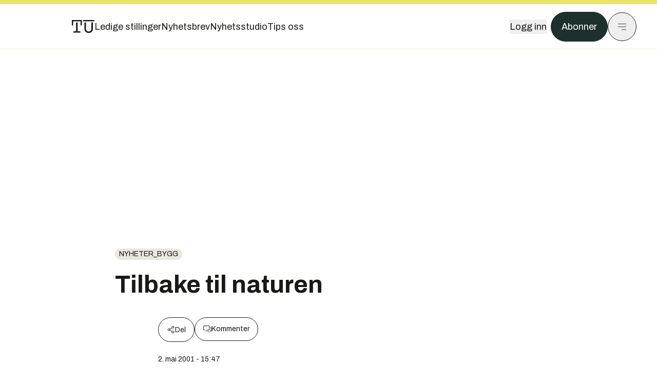

--- FILE ---
content_type: text/html; charset=utf-8
request_url: https://www.tu.no/artikler/tilbake-til-naturen/274453
body_size: 58045
content:
<!DOCTYPE html><html lang="no" class="__variable_4ead3b __variable_83925d __variable_988c8c __variable_8a1c07"><head><meta charSet="utf-8"/><meta name="viewport" content="width=device-width, initial-scale=1"/><link rel="preload" as="image" href="https://cdn.sanity.io/images/u73k6zys/production/fd8652cb841ed048287c87329b1861cbfd160997-4200x2800.jpg?w=400&amp;auto=format"/><link rel="stylesheet" href="https://assets.gfx.no/tu-frontend/_next/static/css/ad8b506686709ad1.css" data-precedence="next"/><link rel="stylesheet" href="https://assets.gfx.no/tu-frontend/_next/static/css/2402177b662d0ec0.css" data-precedence="next"/><link rel="stylesheet" href="https://assets.gfx.no/tu-frontend/_next/static/css/67a4a1ba065fdc53.css" data-precedence="next"/><link rel="preload" as="script" fetchPriority="low" href="https://assets.gfx.no/tu-frontend/_next/static/chunks/webpack-c116125f21494521.js"/><script src="https://assets.gfx.no/tu-frontend/_next/static/chunks/87c73c54-e2916cb38764b201.js" async=""></script><script src="https://assets.gfx.no/tu-frontend/_next/static/chunks/8497-e0690acc48da5c43.js" async=""></script><script src="https://assets.gfx.no/tu-frontend/_next/static/chunks/main-app-62cdfb95e76286ad.js" async=""></script><script src="https://assets.gfx.no/tu-frontend/_next/static/chunks/85582243-4d9cf01885001990.js" async=""></script><script src="https://assets.gfx.no/tu-frontend/_next/static/chunks/4b19d7e0-843f2ec21c98a904.js" async=""></script><script src="https://assets.gfx.no/tu-frontend/_next/static/chunks/0a3fd8ab-147aaef64b786a17.js" async=""></script><script src="https://assets.gfx.no/tu-frontend/_next/static/chunks/6078-22c1e13e246713ba.js" async=""></script><script src="https://assets.gfx.no/tu-frontend/_next/static/chunks/5900-3e989345b39c37fc.js" async=""></script><script src="https://assets.gfx.no/tu-frontend/_next/static/chunks/133-66620f5565f76f04.js" async=""></script><script src="https://assets.gfx.no/tu-frontend/_next/static/chunks/7312-740f45811563dd4d.js" async=""></script><script src="https://assets.gfx.no/tu-frontend/_next/static/chunks/2092-6bbbba2a65792c26.js" async=""></script><script src="https://assets.gfx.no/tu-frontend/_next/static/chunks/2950-f43597bc9c0d7fb7.js" async=""></script><script src="https://assets.gfx.no/tu-frontend/_next/static/chunks/6137-12d1df882f947966.js" async=""></script><script src="https://assets.gfx.no/tu-frontend/_next/static/chunks/2639-1f3ef561bf46f5ad.js" async=""></script><script src="https://assets.gfx.no/tu-frontend/_next/static/chunks/8727-6eee6b04a0560a1e.js" async=""></script><script src="https://assets.gfx.no/tu-frontend/_next/static/chunks/7376-0d26598295935113.js" async=""></script><script src="https://assets.gfx.no/tu-frontend/_next/static/chunks/718-5c627c121122980d.js" async=""></script><script src="https://assets.gfx.no/tu-frontend/_next/static/chunks/1965-83ada154e1a4bdb1.js" async=""></script><script src="https://assets.gfx.no/tu-frontend/_next/static/chunks/7114-27f106f4980586ac.js" async=""></script><script src="https://assets.gfx.no/tu-frontend/_next/static/chunks/987-8d52f7615b593276.js" async=""></script><script src="https://assets.gfx.no/tu-frontend/_next/static/chunks/6807-859aeb7735a8ca27.js" async=""></script><script src="https://assets.gfx.no/tu-frontend/_next/static/chunks/4610-b23ba8e967376681.js" async=""></script><script src="https://assets.gfx.no/tu-frontend/_next/static/chunks/1847-aa34194dcb52571c.js" async=""></script><script src="https://assets.gfx.no/tu-frontend/_next/static/chunks/8006-d03f7a47aad3e55e.js" async=""></script><script src="https://assets.gfx.no/tu-frontend/_next/static/chunks/2329-e2fd01b12f48ad44.js" async=""></script><script src="https://assets.gfx.no/tu-frontend/_next/static/chunks/6059-f4709b50bbd0e5c4.js" async=""></script><script src="https://assets.gfx.no/tu-frontend/_next/static/chunks/4253-58af3a08ef3873f8.js" async=""></script><script src="https://assets.gfx.no/tu-frontend/_next/static/chunks/4433-c2a82c06ce7e20d1.js" async=""></script><script src="https://assets.gfx.no/tu-frontend/_next/static/chunks/5060-f043edf2eefe0eef.js" async=""></script><script src="https://assets.gfx.no/tu-frontend/_next/static/chunks/app/(main)/(editorial)/artikler/%5Bslug%5D/%5Bid%5D/page-6692411c578a4932.js" async=""></script><script src="https://assets.gfx.no/tu-frontend/_next/static/chunks/app/(main)/layout-c01a0e460496b784.js" async=""></script><script src="https://assets.gfx.no/tu-frontend/_next/static/chunks/app/(special)/layout-402418995f10c71f.js" async=""></script><script src="https://assets.gfx.no/tu-frontend/_next/static/chunks/app/(main)/not-found-e8d9a847231f9e97.js" async=""></script><script id="ebx" async="" src="https://applets.ebxcdn.com/ebx.js"></script><link rel="preload" href="https://cmp.tu.no/unified/wrapperMessagingWithoutDetection.js" as="script"/><link rel="preload" href="https://securepubads.g.doubleclick.net/tag/js/gpt.js" as="script"/><link rel="preload" href="https://code.piano.io/api/tinypass.min.js" as="script"/><link rel="preload" href="https://cdn.cxense.com/cx.js" as="script"/><link rel="preload" href="https://tag.aticdn.net/piano-analytics.js" as="script"/><meta name="next-size-adjust" content=""/><meta name="theme-color" content="#2b2b2b"/><title>Tilbake til naturen | Tu.no</title><link rel="manifest" href="/_neste/manifest.json"/><meta name="keywords" content="nyheter_bygg"/><meta name="robots" content="max-image-preview:large"/><meta name="cXenseParse:taxonomy" content="nyheter_bygg"/><meta name="cXenseParse:title" content="Tilbake til naturen"/><meta name="cXenseParse:articleid" content="274453"/><meta name="cXenseParse:tum-articleType" content="Nyhet"/><meta name="cXenseParse:tum-headline" content="Tilbake til naturen"/><meta property="og:title" content="Tilbake til naturen"/><meta property="og:url" content="https://www.tu.no/artikler/tilbake-til-naturen/274453"/><meta property="og:site_name" content="Tu.no"/><meta property="og:image" content="https://images.gfx.no/,1200xnull"/><meta property="og:image:width" content="1200"/><meta property="og:image:height" content="676"/><meta property="og:type" content="article"/><meta property="article:published_time" content="2001-05-02T13:47:00.000Z"/><meta name="twitter:card" content="summary_large_image"/><meta name="twitter:title" content="Tilbake til naturen"/><meta name="twitter:image" content="https://images.gfx.no/1200x676null"/><link rel="icon" href="/_neste/favicon.ico"/><link rel="apple-touch-icon" href="/_neste/apple-touch-icon.png"/><meta name="sentry-trace" content="bc5d1f22ed109b971604248ead4690ac-cb3ae77d7208145d-0"/><meta name="baggage" content="sentry-environment=production,sentry-release=FhkWyc8XOpB7SdJXrVVgw,sentry-public_key=6a4f838e122341449a6763d3be31652d,sentry-trace_id=bc5d1f22ed109b971604248ead4690ac,sentry-sampled=false"/><script src="https://assets.gfx.no/tu-frontend/_next/static/chunks/polyfills-42372ed130431b0a.js" noModule=""></script></head><body><div hidden=""><!--$--><!--/$--></div><script>((a,b,c,d,e,f,g,h)=>{let i=document.documentElement,j=["light","dark"];function k(b){var c;(Array.isArray(a)?a:[a]).forEach(a=>{let c="class"===a,d=c&&f?e.map(a=>f[a]||a):e;c?(i.classList.remove(...d),i.classList.add(f&&f[b]?f[b]:b)):i.setAttribute(a,b)}),c=b,h&&j.includes(c)&&(i.style.colorScheme=c)}if(d)k(d);else try{let a=localStorage.getItem(b)||c,d=g&&"system"===a?window.matchMedia("(prefers-color-scheme: dark)").matches?"dark":"light":a;k(d)}catch(a){}})("class","theme","system",null,["light","dark"],null,true,true)</script><script>(self.__next_s=self.__next_s||[]).push([0,{"children":"\n          'use strict'\n          function _typeof(t) {\n            return (_typeof =\n              'function' == typeof Symbol && 'symbol' == typeof Symbol.iterator\n              ? function (t) {\n                return typeof t\n              }\n              : function (t) {\n                return t && 'function' == typeof Symbol && t.constructor === Symbol && t !== Symbol.prototype\n                ? 'symbol'\n                : typeof t\n              })(t)\n            }\n            !(function () {\n              var t = function () {\n                var t,\n                e,\n                o = [],\n                n = window,\n                r = n\n                for (; r; ) {\n                  try {\n                    if (r.frames.__tcfapiLocator) {\n                      t = r\n                      break\n                    }\n                  } catch (t) {}\n                  if (r === n.top) break\n                  r = r.parent\n                }\n                t ||\n                (!(function t() {\n                  var e = n.document,\n                  o = !!n.frames.__tcfapiLocator\n                  if (!o)\n                  if (e.body) {\n                    var r = e.createElement('iframe')\n                    ;(r.style.cssText = 'display:none'), (r.name = '__tcfapiLocator'), e.body.appendChild(r)\n                  } else setTimeout(t, 5)\n                  return !o\n                })(),\n                (n.__tcfapi = function () {\n                  for (var t = arguments.length, n = new Array(t), r = 0; r < t; r++) n[r] = arguments[r]\n                  if (!n.length) return o\n                  'setGdprApplies' === n[0]\n                  ? n.length > 3 &&\n                  2 === parseInt(n[1], 10) &&\n                  'boolean' == typeof n[3] &&\n                  ((e = n[3]), 'function' == typeof n[2] && n[2]('set', !0))\n                  : 'ping' === n[0]\n                  ? 'function' == typeof n[2] && n[2]({ gdprApplies: e, cmpLoaded: !1, cmpStatus: 'stub' })\n                  : o.push(n)\n                }),\n                n.addEventListener(\n                  'message',\n                  function (t) {\n                    var e = 'string' == typeof t.data,\n                    o = {}\n                    if (e)\n                    try {\n                  o = JSON.parse(t.data)\n                } catch (t) {}\n                else o = t.data\n                var n = 'object' === _typeof(o) && null !== o ? o.__tcfapiCall : null\n                n &&\n                window.__tcfapi(\n                  n.command,\n                  n.version,\n                  function (o, r) {\n                    var a = { __tcfapiReturn: { returnValue: o, success: r, callId: n.callId } }\n                    t && t.source && t.source.postMessage && t.source.postMessage(e ? JSON.stringify(a) : a, '*')\n                  },\n                  n.parameter\n                  )\n                },\n                !1\n                ))\n              }\n              'undefined' != typeof module ? (module.exports = t) : t()\n            })()        \n            ","id":"sourcepoint-init"}])</script><script>(self.__next_s=self.__next_s||[]).push([0,{"children":"\n          window._sp_queue = []\n          window._sp_ = {\n            config: {\n              accountId: 1952,\n              baseEndpoint: 'https://cmp.tu.no',\n              propertyHref: 'https://www.tu.no',\n              \n              \n              \n              gdpr: {},\n              events: {},\n            },\n          }\n          ","id":"sourcepoint-config"}])</script><header class="relative w-full h-20 sm:h-24 z-[60] print:hidden"><div class="w-full fixed top-0 z-30 h-20 sm:h-24 border-t-8 border-t-site-brand-darker border-b border-b-brandNeutral-100 dark:border-b-brandStone-700 text-brandNeutral-900 dark:text-brandNeutral-100 bg-white dark:bg-brandNeutral-900"><nav class="fixed top-0 right-0 h-[100dvh] transform transition-transform duration-300 ease-in-out z-40 w-full sm:w-[500px] print:hidden mt-2 bg-site-brand dark:bg-brandStone-800 text-brandNeutral-900 dark:text-brandNeutral-100 translate-x-full"><div class="p-4 pb-10 lg:p-10 pt-0 mt-24 sm:mt-28 flex flex-col gap-10 overflow-y-auto no-scrollbar h-[calc(100dvh-6rem-0.5rem)] sm:h-[calc(100dvh-7rem-0.5rem)]"><form class="w-full" action="/sok"><div class="relative w-full"><input type="search" placeholder="Søk" class="w-full h-14 pl-4 pr-10 text-base border outline-none transition-colors mt-px border-black dark:border-brandNeutral-100 bg-site-brand dark:dark:bg-brandStone-800 text-brandNeutral-900 dark:text-brandNeutral-100 placeholder:text-brandNeutral-900 dark:placeholder:text-brandNeutral-100 hover:shadow-[0_0_0_1px_black] dark:hover:shadow-[0_0_0_1px_#E9E7E0] focus:shadow-[0_0_0_1px_black] dark:focus:shadow-[0_0_0_1px_#E9E7E0]" name="query"/><button type="submit" title="Søk" class="absolute inset-y-0 right-3 flex items-center justify-center"><svg class="w-6 h-6"><use href="/_next/static/svg-assets/sprite.62b548cb69b6977dc9ebc70fd7d8699d.svg#magnifying-glass"></use></svg></button><input type="hidden" name="sortBy" value="date"/></div></form><div class="flex xl:hidden flex-col gap-6 text-xl font-light"><a href="https://tekjobb.no/?utm_source=tu.no&amp;utm_medium=menu" class="hover:underline"><span class="relative inline-block">Ledige stillinger</span></a><a href="https://abonnement.tumedia.no/nyhetsbrev?utm_source=tu.no&amp;utm_medium=menu" class="hover:underline"><span class="relative inline-block">Nyhetsbrev</span></a><a class="hover:underline" href="/nyhetsstudio"><span class="relative inline-block">Nyhetsstudio</span></a><a class="hover:underline" href="mailto:nettdesk@tu.no"><span class="relative inline-block">Tips oss</span></a></div><div class="border-t border-brandNeutral-900 dark:border-brandNeutral-100" data-orientation="vertical"><div data-state="closed" data-orientation="vertical" class="border-b border-brandNeutral-900 dark:border-brandNeutral-100"><h3 data-orientation="vertical" data-state="closed" class="flex"><button type="button" aria-controls="radix-_R_9h6braivb_" aria-expanded="false" data-state="closed" data-orientation="vertical" id="radix-_R_1h6braivb_" class="flex flex-1 items-center justify-between py-4 font-medium transition-all hover:underline [&amp;[data-state=open]&gt;svg]:rotate-180 font-mono text-xs" data-radix-collection-item="">Nyheter<svg xmlns="http://www.w3.org/2000/svg" width="24" height="24" viewBox="0 0 24 24" fill="none" stroke="currentColor" stroke-width="2" stroke-linecap="round" stroke-linejoin="round" class="lucide lucide-chevron-down h-4 w-4 shrink-0 transition-transform duration-200"><path d="m6 9 6 6 6-6"></path></svg></button></h3><div data-state="closed" id="radix-_R_9h6braivb_" hidden="" role="region" aria-labelledby="radix-_R_1h6braivb_" data-orientation="vertical" class="overflow-hidden text-sm transition-all data-[state=closed]:animate-accordion-up data-[state=open]:animate-accordion-down" style="--radix-accordion-content-height:var(--radix-collapsible-content-height);--radix-accordion-content-width:var(--radix-collapsible-content-width)"></div></div><div data-state="closed" data-orientation="vertical" class="border-b border-brandNeutral-900 dark:border-brandNeutral-100"><h3 data-orientation="vertical" data-state="closed" class="flex"><button type="button" aria-controls="radix-_R_ah6braivb_" aria-expanded="false" data-state="closed" data-orientation="vertical" id="radix-_R_2h6braivb_" class="flex flex-1 items-center justify-between py-4 font-medium transition-all hover:underline [&amp;[data-state=open]&gt;svg]:rotate-180 font-mono text-xs" data-radix-collection-item="">Meninger<svg xmlns="http://www.w3.org/2000/svg" width="24" height="24" viewBox="0 0 24 24" fill="none" stroke="currentColor" stroke-width="2" stroke-linecap="round" stroke-linejoin="round" class="lucide lucide-chevron-down h-4 w-4 shrink-0 transition-transform duration-200"><path d="m6 9 6 6 6-6"></path></svg></button></h3><div data-state="closed" id="radix-_R_ah6braivb_" hidden="" role="region" aria-labelledby="radix-_R_2h6braivb_" data-orientation="vertical" class="overflow-hidden text-sm transition-all data-[state=closed]:animate-accordion-up data-[state=open]:animate-accordion-down" style="--radix-accordion-content-height:var(--radix-collapsible-content-height);--radix-accordion-content-width:var(--radix-collapsible-content-width)"></div></div><div data-state="closed" data-orientation="vertical" class="border-b border-brandNeutral-900 dark:border-brandNeutral-100"><h3 data-orientation="vertical" data-state="closed" class="flex"><button type="button" aria-controls="radix-_R_bh6braivb_" aria-expanded="false" data-state="closed" data-orientation="vertical" id="radix-_R_3h6braivb_" class="flex flex-1 items-center justify-between py-4 font-medium transition-all hover:underline [&amp;[data-state=open]&gt;svg]:rotate-180 font-mono text-xs" data-radix-collection-item="">Tjenester<svg xmlns="http://www.w3.org/2000/svg" width="24" height="24" viewBox="0 0 24 24" fill="none" stroke="currentColor" stroke-width="2" stroke-linecap="round" stroke-linejoin="round" class="lucide lucide-chevron-down h-4 w-4 shrink-0 transition-transform duration-200"><path d="m6 9 6 6 6-6"></path></svg></button></h3><div data-state="closed" id="radix-_R_bh6braivb_" hidden="" role="region" aria-labelledby="radix-_R_3h6braivb_" data-orientation="vertical" class="overflow-hidden text-sm transition-all data-[state=closed]:animate-accordion-up data-[state=open]:animate-accordion-down" style="--radix-accordion-content-height:var(--radix-collapsible-content-height);--radix-accordion-content-width:var(--radix-collapsible-content-width)"></div></div><div data-state="closed" data-orientation="vertical" class="border-b border-brandNeutral-900 dark:border-brandNeutral-100"><h3 data-orientation="vertical" data-state="closed" class="flex"><button type="button" aria-controls="radix-_R_ch6braivb_" aria-expanded="false" data-state="closed" data-orientation="vertical" id="radix-_R_4h6braivb_" class="flex flex-1 items-center justify-between py-4 font-medium transition-all hover:underline [&amp;[data-state=open]&gt;svg]:rotate-180 font-mono text-xs" data-radix-collection-item="">Info og kontakt<svg xmlns="http://www.w3.org/2000/svg" width="24" height="24" viewBox="0 0 24 24" fill="none" stroke="currentColor" stroke-width="2" stroke-linecap="round" stroke-linejoin="round" class="lucide lucide-chevron-down h-4 w-4 shrink-0 transition-transform duration-200"><path d="m6 9 6 6 6-6"></path></svg></button></h3><div data-state="closed" id="radix-_R_ch6braivb_" hidden="" role="region" aria-labelledby="radix-_R_4h6braivb_" data-orientation="vertical" class="overflow-hidden text-sm transition-all data-[state=closed]:animate-accordion-up data-[state=open]:animate-accordion-down" style="--radix-accordion-content-height:var(--radix-collapsible-content-height);--radix-accordion-content-width:var(--radix-collapsible-content-width)"></div></div></div></div></nav><div class="absolute top-0 left-0 w-full"><div class="[@media(max-width:1032px)]:px-4 px-0 py-4 flex items-center mx-auto max-w-body-outer h-18 sm:h-22 sm:text-lg gap-16"><div class="z-40"><a aria-label="Gå til forsiden" href="/"><div><svg class="w-[44px] h-[32px]"><use href="/_next/static/svg-assets/sprite.62b548cb69b6977dc9ebc70fd7d8699d.svg#tu-logo"></use></svg></div></a></div><div class="h-8 gap-8 hidden xl:flex flex-wrap items-center"><a href="https://tekjobb.no/?utm_source=tu.no&amp;utm_medium=header" class="hover:underline relative inline-block"><span>Ledige stillinger</span></a><a href="https://abonnement.tumedia.no/nyhetsbrev?utm_source=tu.no&amp;utm_medium=header" class="hover:underline relative inline-block"><span>Nyhetsbrev</span></a><a href="/nyhetsstudio" class="hover:underline relative inline-block"><span>Nyhetsstudio</span></a><a href="mailto:nettdesk@tu.no" class="hover:underline relative inline-block"><span>Tips oss</span></a></div><div class="flex items-center gap-2 z-40 absolute right-4 lg:right-10"><button class="hover:underline mr-2" aria-label="Logg inn"><span>Logg inn</span></button><a href="https://abonnement.tumedia.no/bestill?utm_source=tu.no&amp;utm_medium=header&amp;redirectUri=https://www.tu.no/artikler/tilbake-til-naturen/274453" class="px-5 py-3 sm:py-3.5 text-white items-center text-sm sm:text-lg rounded-full transition-all border bg-brandTeal-900 border-brandTeal-900 hover:bg-transparent hover:text-brandNeutral-900 hover:border-brandNeutral-900 dark:bg-brandTeal-700 dark:border-brandTeal-700 dark:hover:text-white dark:hover:border-white">Abonner</a><button class="w-11 h-11 sm:w-14 sm:h-14 flex items-center justify-center rounded-full border border-solid border-brandNeutral-900 dark:border-brandNeutral-100" aria-label="Meny"><svg class="w-5 h-5"><use href="/_next/static/svg-assets/sprite.62b548cb69b6977dc9ebc70fd7d8699d.svg#menu"></use></svg></button></div></div></div></div></header><main class="bg-white dark:bg-brandNeutral-900 pb-6"><div class="max-w-body-outer mx-auto relative text-lg leading-normal"><div class="page-ad mt-0 pt-4 hidden lg:flex lg:h-[320px]"> <div class="banner-inset"><div class="banner-wrapper"><div class="banner-content" id="brandBoardTop"></div></div></div></div><div class="relative"><div class="absolute -left-6 top-0 h-full -translate-x-full z-20"><div class="sticky right-0 top-24"><div class="page-ad hidden 2xl:flex"> <div class="banner-inset"><div class="banner-wrapper"><div class="banner-content" id="skyscraperLeft"></div></div></div></div><div class="page-ad hidden 2xl:flex"> <div class="banner-inset"><div class="banner-wrapper"><div class="banner-content" id="netBoardLeft"></div></div></div></div></div></div><div class="absolute -right-6 top-0 h-full translate-x-full z-20"><div class="sticky left-0 top-24"><div class="page-ad hidden 2xl:flex mt-4"> <div class="banner-inset"><div class="banner-wrapper"><div class="banner-content" id="skyscraperRight"></div></div></div></div><div class="page-ad hidden 2xl:flex mt-4"> <div class="banner-inset"><div class="banner-wrapper"><div class="banner-content" id="netBoardRight"></div></div></div></div></div></div><div class="pb-8 px-4 md:px-0 relative"><div class="text-left text-pretty break-words max-w-lead mx-auto mb-10 pt-12 relative"><a class="inline-block uppercase px-2 py-1 rounded-full text-sm leading-none hover:underline whitespace-nowrap text-brandNeutral-900 bg-brandNeutral-100 dark:bg-brandStone-300 mb-6" href="/emne/nyheter-bygg">nyheter_bygg</a><h1 class="text-3.25xl sm:text-5xl leading-[1.1] mb-5 font-bold">Tilbake til naturen</h1></div><div class="max-w-body text-sm mx-auto mb-6 pb-6 border-b border-b-brandNeutral-900 dark:border-b-brandNeutral-100"><div class="flex gap-x-3 "><div class="relative"><div><button class="inline-flex items-center justify-center gap-2 rounded-full text-sm font-sans ring-offset-white transition-colors focus-visible:outline-none focus-visible:ring-2 focus-visible:ring-neutral-950 focus-visible:ring-offset-2 disabled:pointer-events-none disabled:opacity-50 [&amp;_svg]:pointer-events-none [&amp;_svg]:shrink-0 dark:ring-offset-neutral-950 dark:focus-visible:ring-neutral-300 border border-solid border-brandNeutral-900 bg-transparent text-brandNeutral-900 hover:bg-site-brand-darker dark:bg-brandNeutral-900 dark:text-white dark:border-brandNeutral-100 dark:hover:border-brandNeutral-900 dark:hover:text-brandNeutral-900 py-3 px-4"><svg class="w-4 h-4" stroke-width="1.5"><use href="/_next/static/svg-assets/sprite.62b548cb69b6977dc9ebc70fd7d8699d.svg#share"></use></svg> <span class="mt-0.5">Del</span></button></div><input type="text" class="h-[1px] w-[1px] absolute z-10 top-0 opacity-0"/></div><a href="#comments-274453"><button class="inline-flex items-center justify-center gap-2 rounded-full text-sm font-sans ring-offset-white transition-colors focus-visible:outline-none focus-visible:ring-2 focus-visible:ring-neutral-950 focus-visible:ring-offset-2 disabled:pointer-events-none disabled:opacity-50 [&amp;_svg]:pointer-events-none [&amp;_svg]:shrink-0 dark:ring-offset-neutral-950 dark:focus-visible:ring-neutral-300 border border-solid border-brandNeutral-900 bg-transparent text-brandNeutral-900 hover:bg-site-brand-darker dark:bg-brandNeutral-900 dark:text-white dark:border-brandNeutral-100 dark:hover:border-brandNeutral-900 dark:hover:text-brandNeutral-900 py-3 px-4"><svg class="w-4 h-4" stroke-width="1.5"><use href="/_next/static/svg-assets/sprite.62b548cb69b6977dc9ebc70fd7d8699d.svg#debate"></use></svg>Kommenter</button></a></div><div class="flex justify-center mt-6 font-bold flex-col"></div><div>2. mai 2001 - 15:47 </div></div><div class="page-ad flex md:!hidden"> <div class="banner-inset"><div class="banner-wrapper"><div class="banner-content" id="brandBoardTopMobile"></div></div></div></div><div id="article-wrapper-274453"><div class="mx-auto "><div class="max-w-body mx-auto"></div><div class="article article-wrapper"><p>Da Fornebu ble etablert som flyplass, ble vegetasjonen fjernet, og det opprinnelige småkuperte jordbrukslandskapet på Snarøya ble høvlet ned. Nå skal trær og gress tilbake. Etter hvert skal all asfalt i rullebanen rives opp, sammen med betong, fjell og løsmasser. Disse massene vil danne byggesteinene i den forestående landskapsutformingen på det tidligere flyplassområdet – veier, grøfter, grøntanlegg og terrengvariasjon. </p><p>Opptil 1,4 millioner m3 masse må til for å skape den landskapsstrukturen som Bærum kommune har vedtatt. Til tross for at masseproduksjonen i anleggsperioden vil komme opp i 2,6 millioner m3, vil den såkalte landskaps- og grøntstrukturplanen for Fornebu kreve tilførsel av 800.000–900.000 m3 masse utenfra. </p><p>– Massen kan hentes fra samferdselsprosjekter i regionen, opplyser spesialrådgiver Pedro Ardila i Bærum kommunes Fornebugruppe.</p><div class="clear-both"><div class="page-ad"> <div class="banner-inset"><div class="banner-wrapper"><div class="banner-content" id="netBoard-2"></div></div></div></div></div><p>Statsbygg og Oslo kommune har vært med i planarbeidet.</p><p>Trailerlass en masse</p><p>Massebehovet til landskapsutforming tilsvarer oppfylling av en kvadratkilometer i 1,2 meters høyde. Transportbehovet ved en slik storstilet massetilførsel ville innebære om lag 60 lastebiler i timen ut og inn av området, 12 timer om dagen i åtte måneder, dersom transporten skulle foregått intensivt. Ardila understreker imidlertid at massetransporten vil foregå over lang tid – kanskje 12 år, og slik ikke skape særlig store miljøbelastninger.</p><p>– Diverse kommende samferdselsprosjekt i Asker og Bærum vil generere masseoverskudd på cirka 11 millioner m3. Ved å koordinere gjennomføringstidspunktet for disse anleggene med landskapsformingen på Fornebu, kan vi begrense massetransporten på veinettet i Bærum og tilliggende kommuner. Dette representerer en miljøgevinst, når alternativet er transport over lengre avstander til deponeringsplasser andre steder i regionen, for eksempel i Drammen-området, fremholder Pedro Ardila. </p><p>Flatt blir kupert</p><p>Landskapsvariasjon, optimalisering av sol- og utsiktsforhold samt overvannsbehandling står sentralt i komponeringen av det nye landskapet med mål om å bli et attraktivt bolig-, rekreasjons- og næringsområde. </p><p>Landskapsbearbeidingen vil berøre det meste av utbyggingsområdet på Fornebu. Terrenget skal heves opptil fem meter enkelte steder. Andre steder skal det senkes opp til to meter i forhold til dagens flate landskap.</p><p>Det finske arkitektfirmaet Helin og Siitonen har utarbeidet plankonseptet med landskap, topografi og grøntarealer som organiserer bebyggelsen i amfiform mot en sentralpark.</p><div class="my-6 clear-both"><div class="max-w-body-outer ad-wrapper"><div class="inner"><span class="ad-label flex justify-center pb-1 text-xs uppercase">Artikkelen fortsetter etter annonsen</span><a href="/tumstudio/karriere/annonse-slik-holder-sofie-seg-oppdatert-pa-cybersikkerhet-en-stor-fordel-i-studiene/567054?utm_source=tu.no&amp;utm_medium=articles_inline&amp;utm_content=native" target="_parent" class="!no-underline text-site-color-black"><div><div class="flex bg-white flex-col relative group border-default"><div class="flex justify-between h-12 nativeAdDatas-center items-center px-2 sm:px-4"><div class="group-hover:underline no-underline text-lg uppercase font-bold">annonsørinnhold</div><div class="p-1 justify-end"><div class="h-10 m-auto relative flex items-center justify-end max-w-[80px]"><img class="max-h-[inherit] max-h-full" src="https://images.gfx.no/80x/2883/2883027/TUM-logo-RGB-morkegronn.png" srcSet="https://images.gfx.no/80x/2883/2883027/TUM-logo-RGB-morkegronn.png 1x, https://images.gfx.no/160x/2883/2883027/TUM-logo-RGB-morkegronn.png 2x" alt="Teknisk Ukeblad Media " loading="lazy"/></div></div></div><div class="w-full relative"><div class="overflow-hidden photo "><img src="https://images.gfx.no/cx0,cy440,cw5920,ch1973,2000x/2908/2908623/Sofie%2520Olsen%2520Attack%25202025-4373.jpg" alt="" width="1000" height="333" loading="lazy" class="transition-transform duration-700 ease-in-out group-hover:scale-[1.02] will-change-transform"/></div></div><div class="group-hover:underline no-underline mt-2 mb-3 mx-2 md:m-3"><div class="font-bold text-2xl">Slik holder Sofie seg oppdatert uten å betale en krone: En enorm fordel i studiene</div></div></div></div></a></div></div></div><p>– Landskapet vil gi det nye Fornebu en god visuell sammenheng med fjorden. Boligområdene blir liggende på høyderygger og landtunger. De vegetasjonskledde partiene i mellom blir liggende nedsenket i daldrag og viker med åpning mot sjøen, forteller Pedro Ardila.</p><p>Helin og Siitonen har tidligere blant annet tegnet Nokias hovedkvarter i Espoo, Finland.</p><p>Gjenvinnes</p><p>Anslagsvis 2,6 millioner m3 masse skal tas ut i løpet av anleggsperioden på Fornebu de kommende ti årene. En million m3 skal tilbakefylles omkring bygg og anlegg. Målet er at brorparten av det resterende skal gjenvinnes og brukes blant annet ved anlegg av veier og vann- og avløpsanlegg på Fornebu. Fra løsmassene skal det produseres 400.000 m3 vekstjord som gir grobunn for ny vegetasjon.</p><p>Et arbeidsfellesskap mellom Selmer Skanska og Franzefoss Pukk – Fornebu Gjenvinning ANS – startet i forrige uke produksjon av resirkulert asfalt og betong, pukk og vekstjord. Bygging av Nye Snarøyvei er første prosjekt som tar i bruk de resirkulerte massene. </p><p>– De massene som ikke egner seg for gjenvinning, skal benyttes til å bygge opp landskapet, forteller Brit Sylte, prosjektleder for massekoordinering og -produksjon i Statsbygg Infrastruktur Fornebu.</p><p>Dette gjelder anslagsvis 500.000–600.000 m3 masse, som altså skaper tilførselsbehovet på 800.000–900.000 m3. </p><p>Noe spesialavfall</p><div class="my-6 clear-both"><div class="max-w-body-outer ad-wrapper"><div class="inner"><span class="ad-label flex justify-center pb-1 text-xs uppercase">Artikkelen fortsetter etter annonsen</span><a href="/brandstory/nito/brandstory-sparte-16-000-pa-forsikring-nito-medlemskapet-lonner-seg/565976?utm_source=tu.no&amp;utm_medium=articles_inline&amp;utm_content=brandstory" target="_parent" class="!no-underline text-site-color-black"><div><div class="flex bg-white flex-col relative group border-default"><div class="flex justify-between h-12 nativeAdDatas-center items-center px-2 sm:px-4"><div class="group-hover:underline no-underline text-lg uppercase font-bold">annonse</div><div class="p-1 justify-end"><div class="h-10 m-auto relative flex items-center justify-end max-w-[80px]"><img class="max-h-[inherit] max-h-full" src="https://images.gfx.no/80x/2862/2862833/NITO_Logo_Primaer_Morkgronn%2520(1).png" srcSet="https://images.gfx.no/80x/2862/2862833/NITO_Logo_Primaer_Morkgronn%2520(1).png 1x, https://images.gfx.no/160x/2862/2862833/NITO_Logo_Primaer_Morkgronn%2520(1).png 2x" alt="NITO " loading="lazy"/></div></div></div><div class="w-full relative"><div class="overflow-hidden photo "><img src="https://images.gfx.no/cx0,cy21,cw1946,ch648,2000x/2904/2904857/Jan%2520Borre%2520Waeraas%2520med%2520bil%2520(1).jpg" alt="" width="1000" height="333" loading="lazy" class="transition-transform duration-700 ease-in-out group-hover:scale-[1.02] will-change-transform"/></div></div><div class="group-hover:underline no-underline mt-2 mb-3 mx-2 md:m-3"><div class="font-bold text-2xl">Sparte 16.000 på forsikring: – NITO-medlemskapet lønner seg!</div></div></div></div></a></div></div></div><p>Om lag 65.000 m3 forurensede masser skal graves opp i forbindelse med opprydding av forurenset grunn på Fornebu. Disse skal renses ved biologisk kompostering, før de kan brukes i terrengoppbyggingen, opplyser Tone Westby, leder for forurensningsprosjektet i Statsbygg, Fornebu.</p><p>Om lag 5.000–10.000 m3 masser er så forurenset at de må sendes til eksternt behandlingsanlegg for spesialavfall. Dette dreier seg først og fremst om bærelagsmasser under rullebanen, som inneholder høye konsentrasjoner av PAH (polysykliske aromatiske hydrokarboner). </p><p>– Vi foretar egne risikovurderinger i spørsmål om masser kan gjenbrukes eller må renses ytterligere. Faren for spredning av forurensning til de omkringliggende naturreservatene vurderes spesielt, sier Westby.</p><p>Utbyggere tar grep</p><p>Telenor er blant utbyggerne som for tiden innretter seg etter landskapsplanen. Masseuttaket på Norges for tiden største byggeplass er 425.000 m3 løsmasser, sprengstein og knust masse. Snaue halvparten gjenvinnes av Telenor selv: 160.000 m3 vil gå med til oppfylling og i utforming av grøntarealer omkring teleselskapets fremtidige storstue. På toppen skal 40.000 m3 vekstjord, produsert av løsmasse etter oppskrift fra Jordforsk, gi grobunn for nye vekster. Blant annet 2500 trær, hovedsakelig furu, samt en del selje og poppel, som utgjorde Fornebuskogen før flyplassen kom. </p><p>– Bevaring og utvikling av natur- og kulturlandskap står sentralt i utbyggingen vår. Det samme gjelder kildesortering og gjenvinning av avfall i byggefasen. Vi har etablert egne lokale produksjonsanlegg for produksjon av pukk, vekstjord og betong for å ivareta dette, opplyser Ronald Sørgaard, utbyggingsdirektør Telenor Eiendom Fornebu AS. Sørgaard har ansvaret for blant annet utearealene.</p><p>Resterende løsmasser, sprengstein, knuste masser, samt 25.000 m3 vekstjord, er i deponi hos Statsbygg, og vil gå inn i utformingen av det øvrige Fornebuterrenget. </p></div></div></div><div class="max-w-body mx-auto"><div class="border-t border-brandNeutral-900 dark:border-brandStone-300 pt-6 my-6 max-w-body mx-auto"><div class="flex flex-wrap gap-2"><a class="inline-block uppercase px-2 py-1 rounded-full text-sm leading-none hover:underline whitespace-nowrap text-brandNeutral-900 bg-brandNeutral-100 dark:bg-brandStone-300" href="/emne/nyheter-bygg">nyheter_bygg</a></div></div><div class="flex gap-x-3 mt-5"><div class="relative"><div><button class="inline-flex items-center justify-center gap-2 rounded-full text-sm font-sans ring-offset-white transition-colors focus-visible:outline-none focus-visible:ring-2 focus-visible:ring-neutral-950 focus-visible:ring-offset-2 disabled:pointer-events-none disabled:opacity-50 [&amp;_svg]:pointer-events-none [&amp;_svg]:shrink-0 dark:ring-offset-neutral-950 dark:focus-visible:ring-neutral-300 border border-solid border-brandNeutral-900 bg-transparent text-brandNeutral-900 hover:bg-site-brand-darker dark:bg-brandNeutral-900 dark:text-white dark:border-brandNeutral-100 dark:hover:border-brandNeutral-900 dark:hover:text-brandNeutral-900 py-3 px-4"><svg class="w-4 h-4" stroke-width="1.5"><use href="/_next/static/svg-assets/sprite.62b548cb69b6977dc9ebc70fd7d8699d.svg#share"></use></svg> <span class="mt-0.5">Del</span></button></div><input type="text" class="h-[1px] w-[1px] absolute z-10 top-0 opacity-0"/></div></div><div class="max-w-body mx-auto my-6" id="comments-274453"><div class="text-xl md:text-3xl mb-2 font-bold">Kommentarer</div><div class="text-base py-2 px-3 bg-brandStone-100 dark:bg-brandStone-700">Du må være innlogget hos Ifrågasätt for å kommentere. Bruk BankID for automatisk oppretting av brukerkonto. Du kan kommentere under fullt navn eller med kallenavn.</div><div id="ifragasatt-274453"></div></div></div></div><div><div class="page-ad"> <div class="banner-inset"><div class="banner-wrapper"><div class="banner-content" id="nativeArticle"></div></div></div></div></div><!--$?--><template id="B:0"></template><!--/$--></div><div class="page-ad"> <div class="banner-inset"><div class="banner-wrapper"><div class="banner-content" id="brandBoardBottom"></div></div></div></div></div><!--$--><!--/$--></main><footer class="bg-brandTeal-900 dark:bg-brandNeutral-950 text-white text-lg font-sans leading-snug py-10 px-4"><div class="max-w-body-outer mx-auto"><div class="flex items-center justify-between mb-8"><a class="text-site-color hover:underline mr-10" aria-label="Gå til forsiden" href="/"><svg class="text-site-brand-darker h-14 w-20"><use href="/_next/static/svg-assets/sprite.62b548cb69b6977dc9ebc70fd7d8699d.svg#tu-logo"></use></svg></a><a href="mailto:nettdesk@tu.no" class="inline-flex items-center justify-center gap-2 rounded-full font-sans ring-offset-white transition-colors focus-visible:outline-none focus-visible:ring-2 focus-visible:ring-neutral-950 focus-visible:ring-offset-2 disabled:pointer-events-none disabled:opacity-50 [&amp;_svg]:pointer-events-none [&amp;_svg]:shrink-0 dark:ring-offset-neutral-950 dark:focus-visible:ring-neutral-300 border border-solid bg-transparent hover:bg-site-brand-darker dark:bg-brandNeutral-900 dark:text-white dark:border-brandNeutral-100 dark:hover:border-brandNeutral-900 dark:hover:text-brandNeutral-900 py-3 px-4 text-lg text-white border-white hover:border-site-brand-darker hover:text-black">Tips oss</a></div><div class="border-t border-white pt-6 grid gap-4 md:gap-6 md:grid-cols-3"><div><div><p class="text-xs text-white/80 mb-2 font-mono">Ansvarlig redaktør</p><p><a href="mailto:kristina@tumedia.no" class="hover:text-site-brand">Kristina Fritsvold Nilsen</a></p></div><div class="mt-8 mb-6"><p class="text-xs text-white/80 mt-4 mb-2 font-mono">Nyhetsredaktør</p><p><a href="mailto:tor@tu.no" class="hover:text-site-brand">Tor M. Nondal</a></p></div></div><div><ul class="space-y-4"><li><a class="hover:text-site-brand" href="/rss">RSS-feed forside</a></li><li><a href="https://www.facebook.com/tekniskukeblad" class="hover:text-site-brand" target="_blank" rel="noopener noreferrer" aria-label="Følg oss på facebook">Facebook</a></li><li><a href="https://www.linkedin.com/company/teknisk-ukeblad" class="hover:text-site-brand" target="_blank" rel="noopener noreferrer" aria-label="Følg oss på linkedin">Linkedin</a></li><li><a href="https://bsky.app/profile/tu.no" class="hover:text-site-brand" target="_blank" rel="noopener noreferrer" aria-label="Følg oss på bsky">Bsky</a></li></ul></div><div><ul class="space-y-4"><li><a href="https://abonnement.tumedia.no/nyhetsbrev?utm_source=tu.no&amp;utm_medium=footer" class="hover:text-site-brand">Nyhetsbrev</a></li><li><button class="cursor-pointer hover:text-site-brand">Samtykkeinnstillinger</button></li><li><a href="https://abonnement.tumedia.no/brukeravtale" class="hover:text-site-brand" target="_blank" rel="noopener noreferrer">Vilkår og bruksbetingelser</a></li><li><a href="https://www.tumedia.no/kunstig-intelligens" class="hover:text-site-brand" target="_blank" rel="noopener noreferrer">KI-retningslinjer</a></li></ul></div></div><p class="mt-8">All journalistikk er basert på<!-- --> <a href="https://presse.no/Etisk-regelverk/Vaer-Varsom-plakaten" class="underline hover:text-site-brand">Vær varsom-plakaten</a> <!-- -->og<!-- --> <a href="https://presse.no/Etisk-regelverk/Redaktoerplakaten" class="underline hover:text-site-brand">Redaktørplakaten</a></p><div class="mt-8 space-y-4 border-t border-white"><div data-orientation="vertical"><div data-state="closed" data-orientation="vertical" class="border-b"><h3 data-orientation="vertical" data-state="closed" class="flex"><button type="button" aria-controls="radix-_R_1cibraivb_" aria-expanded="false" data-state="closed" data-orientation="vertical" id="radix-_R_cibraivb_" class="flex flex-1 items-center justify-between py-4 font-medium transition-all [&amp;[data-state=open]&gt;svg]:rotate-180 hover:text-site-brand hover:no-underline" data-radix-collection-item="">Abonnement<svg xmlns="http://www.w3.org/2000/svg" width="24" height="24" viewBox="0 0 24 24" fill="none" stroke="currentColor" stroke-width="2" stroke-linecap="round" stroke-linejoin="round" class="lucide lucide-chevron-down h-4 w-4 shrink-0 transition-transform duration-200"><path d="m6 9 6 6 6-6"></path></svg></button></h3><div data-state="closed" id="radix-_R_1cibraivb_" hidden="" role="region" aria-labelledby="radix-_R_cibraivb_" data-orientation="vertical" class="overflow-hidden text-sm transition-all data-[state=closed]:animate-accordion-up data-[state=open]:animate-accordion-down" style="--radix-accordion-content-height:var(--radix-collapsible-content-height);--radix-accordion-content-width:var(--radix-collapsible-content-width)"></div></div><div data-state="closed" data-orientation="vertical" class="border-b"><h3 data-orientation="vertical" data-state="closed" class="flex"><button type="button" aria-controls="radix-_R_1kibraivb_" aria-expanded="false" data-state="closed" data-orientation="vertical" id="radix-_R_kibraivb_" class="flex flex-1 items-center justify-between py-4 font-medium transition-all [&amp;[data-state=open]&gt;svg]:rotate-180 hover:text-site-brand hover:no-underline" data-radix-collection-item="">Kontakt<svg xmlns="http://www.w3.org/2000/svg" width="24" height="24" viewBox="0 0 24 24" fill="none" stroke="currentColor" stroke-width="2" stroke-linecap="round" stroke-linejoin="round" class="lucide lucide-chevron-down h-4 w-4 shrink-0 transition-transform duration-200"><path d="m6 9 6 6 6-6"></path></svg></button></h3><div data-state="closed" id="radix-_R_1kibraivb_" hidden="" role="region" aria-labelledby="radix-_R_kibraivb_" data-orientation="vertical" class="overflow-hidden text-sm transition-all data-[state=closed]:animate-accordion-up data-[state=open]:animate-accordion-down" style="--radix-accordion-content-height:var(--radix-collapsible-content-height);--radix-accordion-content-width:var(--radix-collapsible-content-width)"></div></div></div></div><div class="mt-10 md:pb-6 text-sm text-white flex justify-between items-center flex-wrap gap-8"><p>© 1995-<!-- -->2026<!-- --> <a href="https://www.tumedia.no/?utm_source=tu.no&amp;utm_medium=footer" class="underline font-semibold hover:text-site-brand">Teknisk Ukeblad Media AS</a></p><svg class="w-32 h-7"><use href="/_next/static/svg-assets/sprite.62b548cb69b6977dc9ebc70fd7d8699d.svg#tumedia-logo"></use></svg></div></div></footer><div id="piano-experience-bottom" class="sticky bottom-0 left-0 z-50 w-full"></div><noscript><img height="1" width="1" style="display:none" alt="" src="https://px.ads.linkedin.com/collect/?pid=5419809&amp;fmt=gif"/></noscript><script>requestAnimationFrame(function(){$RT=performance.now()});</script><script src="https://assets.gfx.no/tu-frontend/_next/static/chunks/webpack-c116125f21494521.js" id="_R_" async=""></script><div hidden id="S:0"><div class="bg-brandStone-100 dark:bg-brandNeutral-950 relative my-6 py-4 sm:py-6 px-4 lg:px-6 lg:w-screen lg:ml-[-50vw] lg:left-1/2"><div class="max-w-body-outer mx-auto sm:mt-2"><a href="https://tekjobb.no/stillinger?utm_source=tu.no&amp;utm_medium=articles_inline&amp;utm_content=carousel_top" target="_blank" rel="noopener noreferrer" class="flex py-2 sm:py-3 items-center justify-between group"><svg class="w-24 sm:w-32 h-7"><use href="/_next/static/svg-assets/sprite.62b548cb69b6977dc9ebc70fd7d8699d.svg#tekjobb-logo"></use></svg><div class="flex items-center justify-end"><span class="text-sm sm:text-base font-semibold mr-2 group-hover:underline">Se flere jobber</span></div></a><a href="https://tekjobb.no/Jonathan-Luu?utm_source=tu.no&amp;utm_medium=articles_inline&amp;utm_content=carousel_article_featured" class="block group text-brandNeutral-900" target="_blank" rel="noopener noreferrer"><div class="flex bg-white dark:bg-brandStone-100"><div class="flex flex-col justify-center w-[66%] py-2 px-4 sm:py-3 sm:px-10"><div class="text-xl leading-6 md:text-3.25xl font-serif font-light md:leading-9 mb-2 sm:mb-4 group-hover:underline">Tre jobbtilbud 10 måneder før masteravslutning!</div><div class="flex items-center"><span class="text-sm font-semibold font-sans mr-3 group-hover:underline">Les mer</span></div></div><div class="w-[34%] flex items-center"><img class="object-cover h-full w-full" src="https://cdn.sanity.io/images/u73k6zys/production/fd8652cb841ed048287c87329b1861cbfd160997-4200x2800.jpg?w=400&amp;auto=format" alt="Tre jobbtilbud 10 måneder før masteravslutning!"/></div></div></a><div class="relative py-4 overflow-hidden"><div class="flex text-brandNeutral-900"><div class="flex-[0_0_40%] sm:flex-[0_0_30%] md:flex-[0_0_22%]"><div class="pr-4 flex"><a href="https://tekjobb.no/stillinger/daglig-leder-I9OYqpQkE-?utm_source=tu.no&amp;utm_medium=articles_inline&amp;utm_content=carousel_featured" target="_blank" rel="noopener noreferrer" class="block rounded bg-white dark:bg-brandStone-100 relative group w-full"><div class="w-full flex items-center justify-center"><div class="w-48 h-24 sm:h-32 flex items-center bg-white dark:bg-brandStone-100 justify-center"><img class="max-w-[80%] h-auto max-h-16" loading="lazy" src="https://cdn.sanity.io/images/u73k6zys/production/d02ded3d48db28741200bbb5ae101c01a3192bba-800x450.jpg?w=192&amp;h=100&amp;q=75&amp;fit=clip&amp;auto=format" alt="IKT Valdres IKS"/></div></div><div class="px-2 group-hover:underline break-words text-sm font-semibold text-center border-t border-t-brandStone-200 h-32 flex items-center justify-center">Daglig leder</div></a></div></div><div class="flex-[0_0_40%] sm:flex-[0_0_30%] md:flex-[0_0_22%]"><div class="pr-4 flex"><a href="https://tekjobb.no/stillinger/vegingenior-eGhsEQK?utm_source=tu.no&amp;utm_medium=articles_inline&amp;utm_content=carousel_featured" target="_blank" rel="noopener noreferrer" class="block rounded bg-white dark:bg-brandStone-100 relative group w-full"><div class="w-full flex items-center justify-center"><div class="w-48 h-24 sm:h-32 flex items-center bg-white dark:bg-brandStone-100 justify-center"><img class="max-w-[80%] h-auto max-h-16" loading="lazy" src="https://cdn.sanity.io/images/u73k6zys/production/8f80b7d7c4c2f8836ca766f5e417c0900cba49a5-1263x528.png?w=192&amp;h=100&amp;q=75&amp;fit=clip&amp;auto=format" alt="Nes Kommune"/></div></div><div class="px-2 group-hover:underline break-words text-sm font-semibold text-center border-t border-t-brandStone-200 h-32 flex items-center justify-center">Vegingeniør</div></a></div></div><div class="flex-[0_0_40%] sm:flex-[0_0_30%] md:flex-[0_0_22%]"><div class="pr-4 flex"><a href="https://tekjobb.no/stillinger/va-ingenior-overordnet-planlegging-og-utvikling-HC8jQaS?utm_source=tu.no&amp;utm_medium=articles_inline&amp;utm_content=carousel_featured" target="_blank" rel="noopener noreferrer" class="block rounded bg-white dark:bg-brandStone-100 relative group w-full"><div class="w-full flex items-center justify-center"><div class="w-48 h-24 sm:h-32 flex items-center bg-white dark:bg-brandStone-100 justify-center"><img class="max-w-[80%] h-auto max-h-16" loading="lazy" src="https://cdn.sanity.io/images/u73k6zys/production/9ff746d142a133e647b78b40afcf39f94d9b6488-1024x597.webp?rect=88,128,836,339&amp;w=192&amp;h=100&amp;q=75&amp;fit=clip&amp;auto=format" alt="Hamar Kommune"/></div></div><div class="px-2 group-hover:underline break-words text-sm font-semibold text-center border-t border-t-brandStone-200 h-32 flex items-center justify-center">VA-ingeniør – overordnet planlegging og utvikling</div></a></div></div><div class="flex-[0_0_40%] sm:flex-[0_0_30%] md:flex-[0_0_22%]"><div class="pr-4 flex"><a href="https://tekjobb.no/stillinger/radgiver-l1Pvm-n?utm_source=tu.no&amp;utm_medium=articles_inline&amp;utm_content=carousel_featured" target="_blank" rel="noopener noreferrer" class="block rounded bg-white dark:bg-brandStone-100 relative group w-full"><div class="w-full flex items-center justify-center"><div class="w-48 h-24 sm:h-32 flex items-center bg-white dark:bg-brandStone-100 justify-center"><img class="max-w-[80%] h-auto max-h-16" loading="lazy" src="https://cdn.sanity.io/images/u73k6zys/production/9589311f111cbe7bbd843a854cf372d837cc99ce-630x404.gif?w=192&amp;h=100&amp;q=75&amp;fit=clip&amp;auto=format" alt="Sandnes kommune"/></div></div><div class="px-2 group-hover:underline break-words text-sm font-semibold text-center border-t border-t-brandStone-200 h-32 flex items-center justify-center">Rådgiver</div></a></div></div></div><div class="mt-4 flex items-center justify-between"><div class="flex gap-4"><button class="inline-flex items-center justify-center gap-2 rounded-full text-sm font-sans ring-offset-white transition-colors focus-visible:outline-none focus-visible:ring-2 focus-visible:ring-neutral-950 focus-visible:ring-offset-2 disabled:pointer-events-none disabled:opacity-50 [&amp;_svg]:pointer-events-none [&amp;_svg]:shrink-0 dark:ring-offset-neutral-950 dark:focus-visible:ring-neutral-300 border border-solid border-brandNeutral-900 bg-transparent text-brandNeutral-900 hover:bg-site-brand-darker dark:bg-brandNeutral-900 dark:text-white dark:border-brandNeutral-100 dark:hover:border-brandNeutral-900 dark:hover:text-brandNeutral-900 h-11 w-11"><svg class="h-4 w-4" stroke-width="1.5"><use href="/_next/static/svg-assets/sprite.62b548cb69b6977dc9ebc70fd7d8699d.svg#arrow-left"></use></svg></button><button class="inline-flex items-center justify-center gap-2 rounded-full text-sm font-sans ring-offset-white transition-colors focus-visible:outline-none focus-visible:ring-2 focus-visible:ring-neutral-950 focus-visible:ring-offset-2 disabled:pointer-events-none disabled:opacity-50 [&amp;_svg]:pointer-events-none [&amp;_svg]:shrink-0 dark:ring-offset-neutral-950 dark:focus-visible:ring-neutral-300 border border-solid border-brandNeutral-900 bg-transparent text-brandNeutral-900 hover:bg-site-brand-darker dark:bg-brandNeutral-900 dark:text-white dark:border-brandNeutral-100 dark:hover:border-brandNeutral-900 dark:hover:text-brandNeutral-900 h-11 w-11"><svg class="h-4 w-4" stroke-width="1.5"><use href="/_next/static/svg-assets/sprite.62b548cb69b6977dc9ebc70fd7d8699d.svg#arrow-right"></use></svg></button></div><div class="sm:flex items-center text-center justify-center"><span class="mr-2 text-sm">En tjeneste fra</span><svg class="w-28 h-6"><use href="/_next/static/svg-assets/sprite.62b548cb69b6977dc9ebc70fd7d8699d.svg#tumedia-logo"></use></svg></div></div></div></div></div></div><script>$RB=[];$RV=function(a){$RT=performance.now();for(var b=0;b<a.length;b+=2){var c=a[b],e=a[b+1];null!==e.parentNode&&e.parentNode.removeChild(e);var f=c.parentNode;if(f){var g=c.previousSibling,h=0;do{if(c&&8===c.nodeType){var d=c.data;if("/$"===d||"/&"===d)if(0===h)break;else h--;else"$"!==d&&"$?"!==d&&"$~"!==d&&"$!"!==d&&"&"!==d||h++}d=c.nextSibling;f.removeChild(c);c=d}while(c);for(;e.firstChild;)f.insertBefore(e.firstChild,c);g.data="$";g._reactRetry&&requestAnimationFrame(g._reactRetry)}}a.length=0};
$RC=function(a,b){if(b=document.getElementById(b))(a=document.getElementById(a))?(a.previousSibling.data="$~",$RB.push(a,b),2===$RB.length&&("number"!==typeof $RT?requestAnimationFrame($RV.bind(null,$RB)):(a=performance.now(),setTimeout($RV.bind(null,$RB),2300>a&&2E3<a?2300-a:$RT+300-a)))):b.parentNode.removeChild(b)};$RC("B:0","S:0")</script><script>(self.__next_f=self.__next_f||[]).push([0])</script><script>self.__next_f.push([1,"1:\"$Sreact.fragment\"\n2:I[85341,[],\"\"]\n3:I[90025,[],\"\"]\n7:I[15104,[],\"OutletBoundary\"]\n9:I[94777,[],\"AsyncMetadataOutlet\"]\nb:I[15104,[],\"ViewportBoundary\"]\nd:I[15104,[],\"MetadataBoundary\"]\ne:\"$Sreact.suspense\"\n10:I[34431,[],\"\"]\n"])</script><script>self.__next_f.push([1,"11:I[6059,[\"1046\",\"static/chunks/85582243-4d9cf01885001990.js\",\"411\",\"static/chunks/4b19d7e0-843f2ec21c98a904.js\",\"1940\",\"static/chunks/0a3fd8ab-147aaef64b786a17.js\",\"6078\",\"static/chunks/6078-22c1e13e246713ba.js\",\"5900\",\"static/chunks/5900-3e989345b39c37fc.js\",\"133\",\"static/chunks/133-66620f5565f76f04.js\",\"7312\",\"static/chunks/7312-740f45811563dd4d.js\",\"2092\",\"static/chunks/2092-6bbbba2a65792c26.js\",\"2950\",\"static/chunks/2950-f43597bc9c0d7fb7.js\",\"6137\",\"static/chunks/6137-12d1df882f947966.js\",\"2639\",\"static/chunks/2639-1f3ef561bf46f5ad.js\",\"8727\",\"static/chunks/8727-6eee6b04a0560a1e.js\",\"7376\",\"static/chunks/7376-0d26598295935113.js\",\"718\",\"static/chunks/718-5c627c121122980d.js\",\"1965\",\"static/chunks/1965-83ada154e1a4bdb1.js\",\"7114\",\"static/chunks/7114-27f106f4980586ac.js\",\"987\",\"static/chunks/987-8d52f7615b593276.js\",\"6807\",\"static/chunks/6807-859aeb7735a8ca27.js\",\"4610\",\"static/chunks/4610-b23ba8e967376681.js\",\"1847\",\"static/chunks/1847-aa34194dcb52571c.js\",\"8006\",\"static/chunks/8006-d03f7a47aad3e55e.js\",\"2329\",\"static/chunks/2329-e2fd01b12f48ad44.js\",\"6059\",\"static/chunks/6059-f4709b50bbd0e5c4.js\",\"4253\",\"static/chunks/4253-58af3a08ef3873f8.js\",\"4433\",\"static/chunks/4433-c2a82c06ce7e20d1.js\",\"5060\",\"static/chunks/5060-f043edf2eefe0eef.js\",\"2383\",\"static/chunks/app/(main)/(editorial)/artikler/%5Bslug%5D/%5Bid%5D/page-6692411c578a4932.js\"],\"default\"]\n"])</script><script>self.__next_f.push([1,"12:I[19664,[\"1046\",\"static/chunks/85582243-4d9cf01885001990.js\",\"411\",\"static/chunks/4b19d7e0-843f2ec21c98a904.js\",\"1940\",\"static/chunks/0a3fd8ab-147aaef64b786a17.js\",\"6078\",\"static/chunks/6078-22c1e13e246713ba.js\",\"5900\",\"static/chunks/5900-3e989345b39c37fc.js\",\"133\",\"static/chunks/133-66620f5565f76f04.js\",\"7312\",\"static/chunks/7312-740f45811563dd4d.js\",\"2092\",\"static/chunks/2092-6bbbba2a65792c26.js\",\"2950\",\"static/chunks/2950-f43597bc9c0d7fb7.js\",\"6137\",\"static/chunks/6137-12d1df882f947966.js\",\"2639\",\"static/chunks/2639-1f3ef561bf46f5ad.js\",\"8727\",\"static/chunks/8727-6eee6b04a0560a1e.js\",\"7376\",\"static/chunks/7376-0d26598295935113.js\",\"718\",\"static/chunks/718-5c627c121122980d.js\",\"1965\",\"static/chunks/1965-83ada154e1a4bdb1.js\",\"7114\",\"static/chunks/7114-27f106f4980586ac.js\",\"987\",\"static/chunks/987-8d52f7615b593276.js\",\"6807\",\"static/chunks/6807-859aeb7735a8ca27.js\",\"4610\",\"static/chunks/4610-b23ba8e967376681.js\",\"1847\",\"static/chunks/1847-aa34194dcb52571c.js\",\"8006\",\"static/chunks/8006-d03f7a47aad3e55e.js\",\"2329\",\"static/chunks/2329-e2fd01b12f48ad44.js\",\"6059\",\"static/chunks/6059-f4709b50bbd0e5c4.js\",\"4253\",\"static/chunks/4253-58af3a08ef3873f8.js\",\"4433\",\"static/chunks/4433-c2a82c06ce7e20d1.js\",\"5060\",\"static/chunks/5060-f043edf2eefe0eef.js\",\"2383\",\"static/chunks/app/(main)/(editorial)/artikler/%5Bslug%5D/%5Bid%5D/page-6692411c578a4932.js\"],\"\"]\n"])</script><script>self.__next_f.push([1,"19:I[86144,[\"1046\",\"static/chunks/85582243-4d9cf01885001990.js\",\"411\",\"static/chunks/4b19d7e0-843f2ec21c98a904.js\",\"1940\",\"static/chunks/0a3fd8ab-147aaef64b786a17.js\",\"6078\",\"static/chunks/6078-22c1e13e246713ba.js\",\"5900\",\"static/chunks/5900-3e989345b39c37fc.js\",\"133\",\"static/chunks/133-66620f5565f76f04.js\",\"7312\",\"static/chunks/7312-740f45811563dd4d.js\",\"2092\",\"static/chunks/2092-6bbbba2a65792c26.js\",\"2950\",\"static/chunks/2950-f43597bc9c0d7fb7.js\",\"6137\",\"static/chunks/6137-12d1df882f947966.js\",\"2639\",\"static/chunks/2639-1f3ef561bf46f5ad.js\",\"8727\",\"static/chunks/8727-6eee6b04a0560a1e.js\",\"7376\",\"static/chunks/7376-0d26598295935113.js\",\"718\",\"static/chunks/718-5c627c121122980d.js\",\"1965\",\"static/chunks/1965-83ada154e1a4bdb1.js\",\"7114\",\"static/chunks/7114-27f106f4980586ac.js\",\"987\",\"static/chunks/987-8d52f7615b593276.js\",\"6807\",\"static/chunks/6807-859aeb7735a8ca27.js\",\"4610\",\"static/chunks/4610-b23ba8e967376681.js\",\"1847\",\"static/chunks/1847-aa34194dcb52571c.js\",\"8006\",\"static/chunks/8006-d03f7a47aad3e55e.js\",\"2329\",\"static/chunks/2329-e2fd01b12f48ad44.js\",\"6059\",\"static/chunks/6059-f4709b50bbd0e5c4.js\",\"4253\",\"static/chunks/4253-58af3a08ef3873f8.js\",\"4433\",\"static/chunks/4433-c2a82c06ce7e20d1.js\",\"5060\",\"static/chunks/5060-f043edf2eefe0eef.js\",\"2383\",\"static/chunks/app/(main)/(editorial)/artikler/%5Bslug%5D/%5Bid%5D/page-6692411c578a4932.js\"],\"default\"]\n"])</script><script>self.__next_f.push([1,"1a:I[62600,[\"1046\",\"static/chunks/85582243-4d9cf01885001990.js\",\"411\",\"static/chunks/4b19d7e0-843f2ec21c98a904.js\",\"1940\",\"static/chunks/0a3fd8ab-147aaef64b786a17.js\",\"6078\",\"static/chunks/6078-22c1e13e246713ba.js\",\"5900\",\"static/chunks/5900-3e989345b39c37fc.js\",\"133\",\"static/chunks/133-66620f5565f76f04.js\",\"7312\",\"static/chunks/7312-740f45811563dd4d.js\",\"2092\",\"static/chunks/2092-6bbbba2a65792c26.js\",\"2950\",\"static/chunks/2950-f43597bc9c0d7fb7.js\",\"6137\",\"static/chunks/6137-12d1df882f947966.js\",\"2639\",\"static/chunks/2639-1f3ef561bf46f5ad.js\",\"8727\",\"static/chunks/8727-6eee6b04a0560a1e.js\",\"7376\",\"static/chunks/7376-0d26598295935113.js\",\"718\",\"static/chunks/718-5c627c121122980d.js\",\"1965\",\"static/chunks/1965-83ada154e1a4bdb1.js\",\"7114\",\"static/chunks/7114-27f106f4980586ac.js\",\"987\",\"static/chunks/987-8d52f7615b593276.js\",\"6807\",\"static/chunks/6807-859aeb7735a8ca27.js\",\"4610\",\"static/chunks/4610-b23ba8e967376681.js\",\"1847\",\"static/chunks/1847-aa34194dcb52571c.js\",\"8006\",\"static/chunks/8006-d03f7a47aad3e55e.js\",\"2329\",\"static/chunks/2329-e2fd01b12f48ad44.js\",\"6059\",\"static/chunks/6059-f4709b50bbd0e5c4.js\",\"4253\",\"static/chunks/4253-58af3a08ef3873f8.js\",\"4433\",\"static/chunks/4433-c2a82c06ce7e20d1.js\",\"5060\",\"static/chunks/5060-f043edf2eefe0eef.js\",\"2383\",\"static/chunks/app/(main)/(editorial)/artikler/%5Bslug%5D/%5Bid%5D/page-6692411c578a4932.js\"],\"Accordion\"]\n"])</script><script>self.__next_f.push([1,"1b:I[62600,[\"1046\",\"static/chunks/85582243-4d9cf01885001990.js\",\"411\",\"static/chunks/4b19d7e0-843f2ec21c98a904.js\",\"1940\",\"static/chunks/0a3fd8ab-147aaef64b786a17.js\",\"6078\",\"static/chunks/6078-22c1e13e246713ba.js\",\"5900\",\"static/chunks/5900-3e989345b39c37fc.js\",\"133\",\"static/chunks/133-66620f5565f76f04.js\",\"7312\",\"static/chunks/7312-740f45811563dd4d.js\",\"2092\",\"static/chunks/2092-6bbbba2a65792c26.js\",\"2950\",\"static/chunks/2950-f43597bc9c0d7fb7.js\",\"6137\",\"static/chunks/6137-12d1df882f947966.js\",\"2639\",\"static/chunks/2639-1f3ef561bf46f5ad.js\",\"8727\",\"static/chunks/8727-6eee6b04a0560a1e.js\",\"7376\",\"static/chunks/7376-0d26598295935113.js\",\"718\",\"static/chunks/718-5c627c121122980d.js\",\"1965\",\"static/chunks/1965-83ada154e1a4bdb1.js\",\"7114\",\"static/chunks/7114-27f106f4980586ac.js\",\"987\",\"static/chunks/987-8d52f7615b593276.js\",\"6807\",\"static/chunks/6807-859aeb7735a8ca27.js\",\"4610\",\"static/chunks/4610-b23ba8e967376681.js\",\"1847\",\"static/chunks/1847-aa34194dcb52571c.js\",\"8006\",\"static/chunks/8006-d03f7a47aad3e55e.js\",\"2329\",\"static/chunks/2329-e2fd01b12f48ad44.js\",\"6059\",\"static/chunks/6059-f4709b50bbd0e5c4.js\",\"4253\",\"static/chunks/4253-58af3a08ef3873f8.js\",\"4433\",\"static/chunks/4433-c2a82c06ce7e20d1.js\",\"5060\",\"static/chunks/5060-f043edf2eefe0eef.js\",\"2383\",\"static/chunks/app/(main)/(editorial)/artikler/%5Bslug%5D/%5Bid%5D/page-6692411c578a4932.js\"],\"AccordionItem\"]\n"])</script><script>self.__next_f.push([1,"1c:I[62600,[\"1046\",\"static/chunks/85582243-4d9cf01885001990.js\",\"411\",\"static/chunks/4b19d7e0-843f2ec21c98a904.js\",\"1940\",\"static/chunks/0a3fd8ab-147aaef64b786a17.js\",\"6078\",\"static/chunks/6078-22c1e13e246713ba.js\",\"5900\",\"static/chunks/5900-3e989345b39c37fc.js\",\"133\",\"static/chunks/133-66620f5565f76f04.js\",\"7312\",\"static/chunks/7312-740f45811563dd4d.js\",\"2092\",\"static/chunks/2092-6bbbba2a65792c26.js\",\"2950\",\"static/chunks/2950-f43597bc9c0d7fb7.js\",\"6137\",\"static/chunks/6137-12d1df882f947966.js\",\"2639\",\"static/chunks/2639-1f3ef561bf46f5ad.js\",\"8727\",\"static/chunks/8727-6eee6b04a0560a1e.js\",\"7376\",\"static/chunks/7376-0d26598295935113.js\",\"718\",\"static/chunks/718-5c627c121122980d.js\",\"1965\",\"static/chunks/1965-83ada154e1a4bdb1.js\",\"7114\",\"static/chunks/7114-27f106f4980586ac.js\",\"987\",\"static/chunks/987-8d52f7615b593276.js\",\"6807\",\"static/chunks/6807-859aeb7735a8ca27.js\",\"4610\",\"static/chunks/4610-b23ba8e967376681.js\",\"1847\",\"static/chunks/1847-aa34194dcb52571c.js\",\"8006\",\"static/chunks/8006-d03f7a47aad3e55e.js\",\"2329\",\"static/chunks/2329-e2fd01b12f48ad44.js\",\"6059\",\"static/chunks/6059-f4709b50bbd0e5c4.js\",\"4253\",\"static/chunks/4253-58af3a08ef3873f8.js\",\"4433\",\"static/chunks/4433-c2a82c06ce7e20d1.js\",\"5060\",\"static/chunks/5060-f043edf2eefe0eef.js\",\"2383\",\"static/chunks/app/(main)/(editorial)/artikler/%5Bslug%5D/%5Bid%5D/page-6692411c578a4932.js\"],\"AccordionTrigger\"]\n"])</script><script>self.__next_f.push([1,"1d:I[62600,[\"1046\",\"static/chunks/85582243-4d9cf01885001990.js\",\"411\",\"static/chunks/4b19d7e0-843f2ec21c98a904.js\",\"1940\",\"static/chunks/0a3fd8ab-147aaef64b786a17.js\",\"6078\",\"static/chunks/6078-22c1e13e246713ba.js\",\"5900\",\"static/chunks/5900-3e989345b39c37fc.js\",\"133\",\"static/chunks/133-66620f5565f76f04.js\",\"7312\",\"static/chunks/7312-740f45811563dd4d.js\",\"2092\",\"static/chunks/2092-6bbbba2a65792c26.js\",\"2950\",\"static/chunks/2950-f43597bc9c0d7fb7.js\",\"6137\",\"static/chunks/6137-12d1df882f947966.js\",\"2639\",\"static/chunks/2639-1f3ef561bf46f5ad.js\",\"8727\",\"static/chunks/8727-6eee6b04a0560a1e.js\",\"7376\",\"static/chunks/7376-0d26598295935113.js\",\"718\",\"static/chunks/718-5c627c121122980d.js\",\"1965\",\"static/chunks/1965-83ada154e1a4bdb1.js\",\"7114\",\"static/chunks/7114-27f106f4980586ac.js\",\"987\",\"static/chunks/987-8d52f7615b593276.js\",\"6807\",\"static/chunks/6807-859aeb7735a8ca27.js\",\"4610\",\"static/chunks/4610-b23ba8e967376681.js\",\"1847\",\"static/chunks/1847-aa34194dcb52571c.js\",\"8006\",\"static/chunks/8006-d03f7a47aad3e55e.js\",\"2329\",\"static/chunks/2329-e2fd01b12f48ad44.js\",\"6059\",\"static/chunks/6059-f4709b50bbd0e5c4.js\",\"4253\",\"static/chunks/4253-58af3a08ef3873f8.js\",\"4433\",\"static/chunks/4433-c2a82c06ce7e20d1.js\",\"5060\",\"static/chunks/5060-f043edf2eefe0eef.js\",\"2383\",\"static/chunks/app/(main)/(editorial)/artikler/%5Bslug%5D/%5Bid%5D/page-6692411c578a4932.js\"],\"AccordionContent\"]\n"])</script><script>self.__next_f.push([1,":HL[\"https://assets.gfx.no/tu-frontend/_next/static/media/1ba43d6e87cdedbe-s.p.woff2\",\"font\",{\"crossOrigin\":\"\",\"type\":\"font/woff2\"}]\n:HL[\"https://assets.gfx.no/tu-frontend/_next/static/media/23d669af23d19c95-s.p.woff2\",\"font\",{\"crossOrigin\":\"\",\"type\":\"font/woff2\"}]\n:HL[\"https://assets.gfx.no/tu-frontend/_next/static/media/2d4bf1e02d38929b-s.p.woff2\",\"font\",{\"crossOrigin\":\"\",\"type\":\"font/woff2\"}]\n:HL[\"https://assets.gfx.no/tu-frontend/_next/static/media/665e920483964785.p.woff2\",\"font\",{\"crossOrigin\":\"\",\"type\":\"font/woff2\"}]\n:HL[\"https://assets.gfx.no/tu-frontend/_next/static/css/ad8b506686709ad1.css\",\"style\"]\n:HL[\"https://assets.gfx.no/tu-frontend/_next/static/css/2402177b662d0ec0.css\",\"style\"]\n:HL[\"https://assets.gfx.no/tu-frontend/_next/static/css/67a4a1ba065fdc53.css\",\"style\"]\n"])</script><script>self.__next_f.push([1,"0:{\"P\":null,\"b\":\"FhkWyc8XOpB7SdJXrVVgw\",\"p\":\"https://assets.gfx.no/tu-frontend\",\"c\":[\"\",\"artikler\",\"tilbake-til-naturen\",\"274453\"],\"i\":false,\"f\":[[[\"\",{\"children\":[\"(main)\",{\"children\":[\"(editorial)\",{\"children\":[\"artikler\",{\"children\":[[\"slug\",\"tilbake-til-naturen\",\"d\"],{\"children\":[[\"id\",\"274453\",\"d\"],{\"children\":[\"__PAGE__?{\\\"search\\\":\\\"\\\",\\\"ua\\\":\\\"Mozilla/5.0 (Macintosh; Intel Mac OS X 10_15_7) AppleWebKit/537.36 (KHTML, like Gecko) Chrome/131.0.0.0 Safari/537.36; ClaudeBot/1.0; +claudebot@anthropic.com)\\\",\\\"pathname\\\":\\\"/artikler/tilbake-til-naturen/274453\\\"}\",{}]}]}]}]}]},\"$undefined\",\"$undefined\",true]}],[\"\",[\"$\",\"$1\",\"c\",{\"children\":[null,[\"$\",\"$L2\",null,{\"parallelRouterKey\":\"children\",\"error\":\"$undefined\",\"errorStyles\":\"$undefined\",\"errorScripts\":\"$undefined\",\"template\":[\"$\",\"$L3\",null,{}],\"templateStyles\":\"$undefined\",\"templateScripts\":\"$undefined\",\"notFound\":[[[\"$\",\"title\",null,{\"children\":\"404: This page could not be found.\"}],[\"$\",\"div\",null,{\"style\":{\"fontFamily\":\"system-ui,\\\"Segoe UI\\\",Roboto,Helvetica,Arial,sans-serif,\\\"Apple Color Emoji\\\",\\\"Segoe UI Emoji\\\"\",\"height\":\"100vh\",\"textAlign\":\"center\",\"display\":\"flex\",\"flexDirection\":\"column\",\"alignItems\":\"center\",\"justifyContent\":\"center\"},\"children\":[\"$\",\"div\",null,{\"children\":[[\"$\",\"style\",null,{\"dangerouslySetInnerHTML\":{\"__html\":\"body{color:#000;background:#fff;margin:0}.next-error-h1{border-right:1px solid rgba(0,0,0,.3)}@media (prefers-color-scheme:dark){body{color:#fff;background:#000}.next-error-h1{border-right:1px solid rgba(255,255,255,.3)}}\"}}],[\"$\",\"h1\",null,{\"className\":\"next-error-h1\",\"style\":{\"display\":\"inline-block\",\"margin\":\"0 20px 0 0\",\"padding\":\"0 23px 0 0\",\"fontSize\":24,\"fontWeight\":500,\"verticalAlign\":\"top\",\"lineHeight\":\"49px\"},\"children\":404}],[\"$\",\"div\",null,{\"style\":{\"display\":\"inline-block\"},\"children\":[\"$\",\"h2\",null,{\"style\":{\"fontSize\":14,\"fontWeight\":400,\"lineHeight\":\"49px\",\"margin\":0},\"children\":\"This page could not be found.\"}]}]]}]}]],[]],\"forbidden\":\"$undefined\",\"unauthorized\":\"$undefined\"}]]}],{\"children\":[\"(main)\",[\"$\",\"$1\",\"c\",{\"children\":[[[\"$\",\"link\",\"0\",{\"rel\":\"stylesheet\",\"href\":\"https://assets.gfx.no/tu-frontend/_next/static/css/ad8b506686709ad1.css\",\"precedence\":\"next\",\"crossOrigin\":\"$undefined\",\"nonce\":\"$undefined\"}],[\"$\",\"link\",\"1\",{\"rel\":\"stylesheet\",\"href\":\"https://assets.gfx.no/tu-frontend/_next/static/css/2402177b662d0ec0.css\",\"precedence\":\"next\",\"crossOrigin\":\"$undefined\",\"nonce\":\"$undefined\"}]],\"$L4\"]}],{\"children\":[\"(editorial)\",[\"$\",\"$1\",\"c\",{\"children\":[null,\"$L5\"]}],{\"children\":[\"artikler\",[\"$\",\"$1\",\"c\",{\"children\":[null,[\"$\",\"$L2\",null,{\"parallelRouterKey\":\"children\",\"error\":\"$undefined\",\"errorStyles\":\"$undefined\",\"errorScripts\":\"$undefined\",\"template\":[\"$\",\"$L3\",null,{}],\"templateStyles\":\"$undefined\",\"templateScripts\":\"$undefined\",\"notFound\":\"$undefined\",\"forbidden\":\"$undefined\",\"unauthorized\":\"$undefined\"}]]}],{\"children\":[[\"slug\",\"tilbake-til-naturen\",\"d\"],[\"$\",\"$1\",\"c\",{\"children\":[null,[\"$\",\"$L2\",null,{\"parallelRouterKey\":\"children\",\"error\":\"$undefined\",\"errorStyles\":\"$undefined\",\"errorScripts\":\"$undefined\",\"template\":[\"$\",\"$L3\",null,{}],\"templateStyles\":\"$undefined\",\"templateScripts\":\"$undefined\",\"notFound\":\"$undefined\",\"forbidden\":\"$undefined\",\"unauthorized\":\"$undefined\"}]]}],{\"children\":[[\"id\",\"274453\",\"d\"],[\"$\",\"$1\",\"c\",{\"children\":[null,[\"$\",\"$L2\",null,{\"parallelRouterKey\":\"children\",\"error\":\"$undefined\",\"errorStyles\":\"$undefined\",\"errorScripts\":\"$undefined\",\"template\":[\"$\",\"$L3\",null,{}],\"templateStyles\":\"$undefined\",\"templateScripts\":\"$undefined\",\"notFound\":\"$undefined\",\"forbidden\":\"$undefined\",\"unauthorized\":\"$undefined\"}]]}],{\"children\":[\"__PAGE__\",[\"$\",\"$1\",\"c\",{\"children\":[\"$L6\",[[\"$\",\"link\",\"0\",{\"rel\":\"stylesheet\",\"href\":\"https://assets.gfx.no/tu-frontend/_next/static/css/67a4a1ba065fdc53.css\",\"precedence\":\"next\",\"crossOrigin\":\"$undefined\",\"nonce\":\"$undefined\"}]],[\"$\",\"$L7\",null,{\"children\":[\"$L8\",[\"$\",\"$L9\",null,{\"promise\":\"$@a\"}]]}]]}],{},null,false]},null,false]},null,false]},null,false]},null,false]},null,false]},null,false],[\"$\",\"$1\",\"h\",{\"children\":[null,[[\"$\",\"$Lb\",null,{\"children\":\"$Lc\"}],[\"$\",\"meta\",null,{\"name\":\"next-size-adjust\",\"content\":\"\"}]],[\"$\",\"$Ld\",null,{\"children\":[\"$\",\"div\",null,{\"hidden\":true,\"children\":[\"$\",\"$e\",null,{\"fallback\":null,\"children\":\"$Lf\"}]}]}]]}],false]],\"m\":\"$undefined\",\"G\":[\"$10\",[]],\"s\":false,\"S\":false}\n"])</script><script>self.__next_f.push([1,"5:[[\"$\",\"$L11\",null,{\"links\":[{\"heading\":\"Nyheter\",\"links\":[{\"title\":\"Bygg\",\"url\":\"/emne/bygg\"},{\"title\":\"Elbil\",\"url\":\"/emne/elbil\"},{\"title\":\"Energi\",\"url\":\"/emne/energi\"},{\"title\":\"Forbrukerteknologi\",\"url\":\"/emne/forbrukerteknologi\"},{\"title\":\"Forsvar\",\"url\":\"/emne/forsvar\"},{\"title\":\"Industri\",\"url\":\"/emne/industri\"},{\"title\":\"IT\",\"url\":\"/emne/it\"},{\"title\":\"Karriere\",\"url\":\"/emne/karriere\"},{\"title\":\"Klima\",\"url\":\"/emne/klima\"},{\"title\":\"Maritim\",\"url\":\"/emne/maritim\"},{\"title\":\"Samferdsel\",\"url\":\"/emne/samferdsel\"},{\"title\":\"Podkast\",\"url\":\"/podkast/teknisk-sett\"}]},{\"heading\":\"Meninger\",\"links\":[{\"title\":\"Analyse\",\"url\":\"/emne/analyse\"},{\"title\":\"Debatt\",\"url\":\"/emne/debatt\"},{\"title\":\"Kommentar\",\"url\":\"/emne/kommentar\"}]}],\"user\":null}],false,[\"$\",\"main\",null,{\"className\":\"bg-white dark:bg-brandNeutral-900 pb-6\",\"children\":[\"$\",\"$L2\",null,{\"parallelRouterKey\":\"children\",\"error\":\"$undefined\",\"errorStyles\":\"$undefined\",\"errorScripts\":\"$undefined\",\"template\":[\"$\",\"$L3\",null,{}],\"templateStyles\":\"$undefined\",\"templateScripts\":\"$undefined\",\"notFound\":\"$undefined\",\"forbidden\":\"$undefined\",\"unauthorized\":\"$undefined\"}]}],[\"$\",\"footer\",null,{\"className\":\"bg-brandTeal-900 dark:bg-brandNeutral-950 text-white text-lg font-sans leading-snug py-10 px-4\",\"children\":[\"$\",\"div\",null,{\"className\":\"max-w-body-outer mx-auto\",\"children\":[[\"$\",\"div\",null,{\"className\":\"flex items-center justify-between mb-8\",\"children\":[[\"$\",\"$L12\",null,{\"className\":\"text-site-color hover:underline mr-10\",\"href\":\"/\",\"aria-label\":\"Gå til forsiden\",\"children\":[\"$\",\"svg\",null,{\"className\":\"text-site-brand-darker h-14 w-20\",\"children\":[\"$\",\"use\",null,{\"href\":\"/_next/static/svg-assets/sprite.62b548cb69b6977dc9ebc70fd7d8699d.svg#tu-logo\"}]}]}],[\"$\",\"a\",null,{\"href\":\"mailto:nettdesk@tu.no\",\"children\":\"Tips oss\",\"className\":\"inline-flex items-center justify-center gap-2 rounded-full font-sans ring-offset-white transition-colors focus-visible:outline-none focus-visible:ring-2 focus-visible:ring-neutral-950 focus-visible:ring-offset-2 disabled:pointer-events-none disabled:opacity-50 [\u0026_svg]:pointer-events-none [\u0026_svg]:shrink-0 dark:ring-offset-neutral-950 dark:focus-visible:ring-neutral-300 border border-solid bg-transparent hover:bg-site-brand-darker dark:bg-brandNeutral-900 dark:text-white dark:border-brandNeutral-100 dark:hover:border-brandNeutral-900 dark:hover:text-brandNeutral-900 py-3 px-4 text-lg text-white border-white hover:border-site-brand-darker hover:text-black\",\"ref\":null}]]}],[\"$\",\"div\",null,{\"className\":\"border-t border-white pt-6 grid gap-4 md:gap-6 md:grid-cols-3\",\"children\":[[\"$\",\"div\",null,{\"children\":[[\"$\",\"div\",null,{\"children\":[[\"$\",\"p\",null,{\"className\":\"text-xs text-white/80 mb-2 font-mono\",\"children\":\"Ansvarlig redaktør\"}],[\"$\",\"p\",null,{\"children\":[\"$\",\"a\",null,{\"href\":\"mailto:kristina@tumedia.no\",\"className\":\"hover:text-site-brand\",\"children\":\"Kristina Fritsvold Nilsen\"}]}]]}],[\"$\",\"div\",null,{\"className\":\"mt-8 mb-6\",\"children\":[[\"$\",\"p\",null,{\"className\":\"text-xs text-white/80 mt-4 mb-2 font-mono\",\"children\":\"Nyhetsredaktør\"}],[\"$\",\"p\",null,{\"children\":[\"$\",\"a\",null,{\"href\":\"mailto:tor@tu.no\",\"className\":\"hover:text-site-brand\",\"children\":\"Tor M. Nondal\"}]}]]}]]}],[\"$\",\"div\",null,{\"children\":[\"$\",\"ul\",null,{\"className\":\"space-y-4\",\"children\":[[\"$\",\"li\",null,{\"children\":[\"$\",\"$L12\",null,{\"href\":\"/rss\",\"className\":\"hover:text-site-brand\",\"children\":\"RSS-feed forside\"}]}],[[\"$\",\"li\",\"facebook\",{\"children\":[\"$\",\"a\",null,{\"href\":\"https://www.facebook.com/tekniskukeblad\",\"className\":\"hover:text-site-brand\",\"target\":\"_blank\",\"rel\":\"noopener noreferrer\",\"aria-label\":\"Følg oss på facebook\",\"children\":\"Facebook\"}]}],[\"$\",\"li\",\"linkedin\",{\"children\":[\"$\",\"a\",null,{\"href\":\"https://www.linkedin.com/company/teknisk-ukeblad\",\"className\":\"hover:text-site-brand\",\"target\":\"_blank\",\"rel\":\"noopener noreferrer\",\"aria-label\":\"Følg oss på linkedin\",\"children\":\"Linkedin\"}]}],[\"$\",\"li\",\"bsky\",{\"children\":[\"$\",\"a\",null,{\"href\":\"https://bsky.app/profile/tu.no\",\"className\":\"hover:text-site-brand\",\"target\":\"_blank\",\"rel\":\"noopener noreferrer\",\"aria-label\":\"Følg oss på bsky\",\"children\":\"Bsky\"}]}]]]}]}],[\"$\",\"div\",null,{\"children\":[\"$\",\"ul\",null,{\"className\":\"space-y-4\",\"children\":[[\"$\",\"li\",null,{\"children\":[\"$\",\"a\",null,{\"href\":\"https://abonnement.tumedia.no/nyhetsbrev?utm_source=tu.no\u0026utm_medium=footer\",\"className\":\"hover:text-site-brand\",\"children\":\"Nyhetsbrev\"}]}],\"$L13\",\"$L14\",\"$L15\"]}]}]]}],\"$L16\",\"$L17\",\"$L18\"]}]}]]\n"])</script><script>self.__next_f.push([1,"13:[\"$\",\"li\",null,{\"children\":[\"$\",\"$L19\",null,{}]}]\n14:[\"$\",\"li\",null,{\"children\":[\"$\",\"a\",null,{\"href\":\"https://abonnement.tumedia.no/brukeravtale\",\"className\":\"hover:text-site-brand\",\"target\":\"_blank\",\"rel\":\"noopener noreferrer\",\"children\":\"Vilkår og bruksbetingelser\"}]}]\n15:[\"$\",\"li\",null,{\"children\":[\"$\",\"a\",null,{\"href\":\"https://www.tumedia.no/kunstig-intelligens\",\"className\":\"hover:text-site-brand\",\"target\":\"_blank\",\"rel\":\"noopener noreferrer\",\"children\":\"KI-retningslinjer\"}]}]\n16:[\"$\",\"p\",null,{\"className\":\"mt-8\",\"children\":[\"All journalistikk er basert på\",\" \",[\"$\",\"a\",null,{\"href\":\"https://presse.no/Etisk-regelverk/Vaer-Varsom-plakaten\",\"className\":\"underline hover:text-site-brand\",\"children\":\"Vær varsom-plakaten\"}],\" \",\"og\",\" \",[\"$\",\"a\",null,{\"href\":\"https://presse.no/Etisk-regelverk/Redaktoerplakaten\",\"className\":\"underline hover:text-site-brand\",\"children\":\"Redaktørplakaten\"}]]}]\n"])</script><script>self.__next_f.push([1,"17:[\"$\",\"div\",null,{\"className\":\"mt-8 space-y-4 border-t border-white\",\"children\":[\"$\",\"$L1a\",null,{\"type\":\"multiple\",\"children\":[[\"$\",\"$L1b\",null,{\"value\":\"abonnement\",\"children\":[[\"$\",\"$L1c\",null,{\"className\":\"hover:text-site-brand hover:no-underline\",\"children\":\"Abonnement\"}],[\"$\",\"$L1d\",null,{\"className\":\"text-lg\",\"children\":[\"$\",\"ul\",null,{\"className\":\"grid grid-cols-1 sm:grid-cols-2 md:grid-cols-3 gap-x-4 gap-y-2\",\"children\":[[\"$\",\"li\",null,{\"children\":[\"$\",\"a\",null,{\"href\":\"https://abonnement.tumedia.no/bestill?utm_source=tu.no\u0026utm_medium=footer\u0026redirectUri=https://www.tu.no\",\"className\":\"hover:text-site-brand\",\"children\":\"Bli abonnent\"}]}],[\"$\",\"li\",null,{\"children\":[\"$\",\"a\",null,{\"href\":\"https://abonnement.tumedia.no/gruppetilgang?utm_source=tu.no\u0026utm_medium=footer\",\"className\":\"hover:text-site-brand\",\"children\":\"Gruppetilgang\"}]}],[\"$\",\"li\",null,{\"children\":[\"$\",\"a\",null,{\"href\":\"https://abonnement.tumedia.no/student?utm_source=tu.no\u0026utm_medium=footer\",\"className\":\"hover:text-site-brand\",\"children\":\"Studenttilgang\"}]}]]}]}]]}],[\"$\",\"$L1b\",null,{\"value\":\"kontakt\",\"children\":[[\"$\",\"$L1c\",null,{\"className\":\"hover:text-site-brand hover:no-underline\",\"children\":\"Kontakt\"}],[\"$\",\"$L1d\",null,{\"className\":\"text-lg\",\"children\":[[\"$\",\"ul\",null,{\"className\":\"grid grid-cols-1 sm:grid-cols-2 md:grid-cols-3 gap-x-4 gap-y-2 mb-6\",\"children\":[[\"$\",\"li\",null,{\"children\":[\"$\",\"a\",null,{\"href\":\"https://www.tumedia.no/kontakt?utm_source=tu.no\u0026utm_medium=footer\",\"className\":\"hover:text-site-brand\",\"children\":\"Kundeservice\"}]}],[\"$\",\"li\",null,{\"children\":[\"$\",\"a\",null,{\"href\":\"https://www.tumedia.no/annonsering?utm_source=tu.no\u0026utm_medium=footer\",\"className\":\"hover:text-site-brand\",\"children\":\"Annonseinfo\"}]}],[\"$\",\"li\",null,{\"children\":[\"$\",\"a\",null,{\"href\":\"https://www.tu.no/artikler/retningslinjer-for-debattinnlegg-pa-tu-no/538370?utm_source=tu.no\u0026utm_medium=footer\",\"className\":\"hover:text-site-brand\",\"children\":\"Send debattinnlegg\"}]}]]}],[\"$\",\"div\",null,{\"className\":\"grid grid-cols-1 md:grid-cols-3 gap-4\",\"children\":[[\"$\",\"div\",null,{\"children\":[[\"$\",\"p\",null,{\"className\":\"text-xs text-white/80 mb-2 font-mono\",\"children\":\"Besøksadresse:\"}],[\"$\",\"p\",null,{\"children\":[\"Teknisk Ukeblad Media AS\",[\"$\",\"br\",null,{}],\"St. Olavs Plass 5, 0165 Oslo\",[\"$\",\"br\",null,{}],\"Tlf: 23 19 93 00\"]}]]}],[\"$\",\"div\",null,{\"children\":[[\"$\",\"p\",null,{\"className\":\"text-xs text-white/80 mb-2 font-mono\",\"children\":\"Postadresse:\"}],[\"$\",\"p\",null,{\"children\":[\"Teknisk Ukeblad Media AS\",[\"$\",\"br\",null,{}],\"Postboks 380 Sentrum,\",[\"$\",\"br\",null,{}],\"0102 Oslo\"]}]]}],[\"$\",\"div\",null,{\"children\":[[\"$\",\"p\",null,{\"className\":\"text-xs text-white/80 mb-2 font-mono\",\"children\":\"Fakturaadresse:\"}],[\"$\",\"p\",null,{\"children\":[\"Teknisk Ukeblad Media AS\",[\"$\",\"br\",null,{}],\"Postboks 380 Sentrum,\",[\"$\",\"br\",null,{}],\"0102 Oslo\",[\"$\",\"br\",null,{}],\"Org.nr. 919 646 683\",[\"$\",\"br\",null,{}],[\"$\",\"a\",null,{\"href\":\"mailto:faktura@tu.no\",\"className\":\"underline hover:text-site-brand\",\"children\":\"faktura@tu.no\"}]]}]]}]]}]]}]]}]]}]}]\n"])</script><script>self.__next_f.push([1,"18:[\"$\",\"div\",null,{\"className\":\"mt-10 md:pb-6 text-sm text-white flex justify-between items-center flex-wrap gap-8\",\"children\":[[\"$\",\"p\",null,{\"children\":[\"© 1995-\",2026,\" \",[\"$\",\"a\",null,{\"href\":\"https://www.tumedia.no/?utm_source=tu.no\u0026utm_medium=footer\",\"className\":\"underline font-semibold hover:text-site-brand\",\"children\":\"Teknisk Ukeblad Media AS\"}]]}],[\"$\",\"svg\",null,{\"className\":\"w-32 h-7\",\"children\":[\"$\",\"use\",null,{\"href\":\"/_next/static/svg-assets/sprite.62b548cb69b6977dc9ebc70fd7d8699d.svg#tumedia-logo\"}]}]]}]\nc:[[\"$\",\"meta\",\"0\",{\"charSet\":\"utf-8\"}],[\"$\",\"meta\",\"1\",{\"name\":\"viewport\",\"content\":\"width=device-width, initial-scale=1\"}],[\"$\",\"meta\",\"2\",{\"name\":\"theme-color\",\"content\":\"#2b2b2b\"}]]\n8:null\n"])</script><script>self.__next_f.push([1,"1e:I[21376,[\"2076\",\"static/chunks/app/(main)/layout-c01a0e460496b784.js\"],\"EchoboxTag\"]\n1f:I[81257,[\"4868\",\"static/chunks/app/(special)/layout-402418995f10c71f.js\"],\"ThemeWrapper\"]\n20:I[43445,[\"2076\",\"static/chunks/app/(main)/layout-c01a0e460496b784.js\"],\"SourcepointLoader\"]\n21:I[32963,[\"2076\",\"static/chunks/app/(main)/layout-c01a0e460496b784.js\"],\"AdLoader\"]\n22:I[85845,[\"2076\",\"static/chunks/app/(main)/layout-c01a0e460496b784.js\"],\"PianoLoader\"]\n23:I[79548,[\"2076\",\"static/chunks/app/(main)/layout-c01a0e460496b784.js\"],\"default\"]\n24:I[61613,[\"2076\",\"static/chunks/app/(main)/layout-c01a0e460496b784.js\"],\"default\"]\n25:I[72138,[\"6078\",\"static/chunks/6078-22c1e13e246713ba.js\",\"5900\",\"static/chunks/5900-3e989345b39c37fc.js\",\"133\",\"static/chunks/133-66620f5565f76f04.js\",\"2092\",\"static/chunks/2092-6bbbba2a65792c26.js\",\"2950\",\"static/chunks/2950-f43597bc9c0d7fb7.js\",\"4610\",\"static/chunks/4610-b23ba8e967376681.js\",\"1847\",\"static/chunks/1847-aa34194dcb52571c.js\",\"8006\",\"static/chunks/8006-d03f7a47aad3e55e.js\",\"6059\",\"static/chunks/6059-f4709b50bbd0e5c4.js\",\"686\",\"static/chunks/app/(main)/not-found-e8d9a847231f9e97.js\"],\"default\"]\n26:I[21376,[\"2076\",\"static/chunks/app/(main)/layout-c01a0e460496b784.js\"],\"FacebookPixelTag\"]\n27:I[21376,[\"2076\",\"static/chunks/app/(main)/layout-c01a0e460496b784.js\"],\"HotjarTag\"]\n28:I[21376,[\"2076\",\"static/chunks/app/(main)/layout-c01a0e460496b784.js\"],\"LinkedInInsightTag\"]\n29:I[21376,[\"2076\",\"static/chunks/app/(main)/layout-c01a0e460496b784.js\"],\"RedditPixel\"]\n2a:I[6013,[\"2076\",\"static/chunks/app/(main)/layout-c01a0e460496b784.js\"],\"CampaignInitializer\"]\n"])</script><script>self.__next_f.push([1,"4:[\"$\",\"html\",null,{\"lang\":\"no\",\"className\":\"__variable_4ead3b __variable_83925d __variable_988c8c __variable_8a1c07\",\"suppressHydrationWarning\":true,\"children\":[[\"$\",\"head\",null,{\"children\":[\"$\",\"$L1e\",null,{}]}],[\"$\",\"body\",null,{\"children\":[\"$\",\"$L1f\",null,{\"children\":[[\"$\",\"$L20\",null,{\"user\":null}],[\"$\",\"$L21\",null,{}],[\"$\",\"$L22\",null,{}],[\"$\",\"$L23\",null,{}],[\"$\",\"$L24\",null,{\"user\":null}],[\"$\",\"$L2\",null,{\"parallelRouterKey\":\"children\",\"error\":\"$undefined\",\"errorStyles\":\"$undefined\",\"errorScripts\":\"$undefined\",\"template\":[\"$\",\"$L3\",null,{}],\"templateStyles\":\"$undefined\",\"templateScripts\":\"$undefined\",\"notFound\":[[\"$\",\"$L25\",null,{}],[]],\"forbidden\":\"$undefined\",\"unauthorized\":\"$undefined\"}],[\"$\",\"div\",null,{\"id\":\"piano-experience-bottom\",\"className\":\"sticky bottom-0 left-0 z-50 w-full\"}],[\"$\",\"$L26\",null,{}],[\"$\",\"$L27\",null,{}],[\"$\",\"$L28\",null,{}],[\"$\",\"$L29\",null,{}],[\"$\",\"$L2a\",null,{\"campaigns\":[{\"id\":17,\"created_at\":\"2025-03-27T07:51:14.834Z\",\"updated_at\":\"2025-03-27T07:56:54.261Z\",\"type\":\"autorenew\",\"title\":\"Auto-renewal\",\"campaign_key\":\"autorenew_modal\",\"published\":true,\"start_at\":\"2025-03-25T23:00:00.000Z\",\"end_at\":\"2026-12-30T23:00:00.000Z\",\"display_tu\":true,\"display_digi\":true,\"metadata\":{},\"content\":{\"title\":\"Unngå å miste tilgangen din\",\"description\":\"Abonnementet ditt utløper snart. Slå på automatisk fornyelse og behold tilgangen.\",\"buttonPositive\":\"Aktiver nå\"}},{\"id\":31,\"created_at\":\"2025-06-04T11:03:37.573Z\",\"updated_at\":\"2025-06-04T11:04:38.344Z\",\"type\":\"smart_app_banner\",\"title\":\"Smart App Banner\",\"campaign_key\":\"smart_app_banner\",\"published\":true,\"start_at\":\"2025-05-31T22:00:00.000Z\",\"end_at\":\"2029-12-31T23:00:00.000Z\",\"display_tu\":true,\"display_digi\":true,\"metadata\":{},\"content\":{\"buttonPositive\":\"Åpne\"}},{\"id\":43,\"created_at\":\"2026-01-29T09:00:10.153Z\",\"updated_at\":\"2026-01-29T11:22:50.680Z\",\"type\":\"update_user_data\",\"title\":\"First student popup\",\"campaign_key\":\"student_popup\",\"published\":true,\"start_at\":\"2026-01-28T23:00:00.000Z\",\"end_at\":\"2026-09-30T22:00:00.000Z\",\"display_tu\":true,\"display_digi\":true,\"metadata\":{},\"content\":{\"title\":\"Legg til din utdanning\",\"description\":\"Hjelp oss å lage bedre journalistikk\",\"buttonPositive\":\"Bekreft\"}},{\"id\":10,\"created_at\":\"2025-02-11T11:08:15.910Z\",\"updated_at\":\"2025-02-13T10:32:10.936Z\",\"type\":\"winback\",\"title\":\"Winback ongoing B - Winner\",\"campaign_key\":\"winback_modal\",\"published\":true,\"start_at\":\"2024-12-01T23:00:00.000Z\",\"end_at\":\"2026-12-30T23:00:00.000Z\",\"display_tu\":true,\"display_digi\":true,\"metadata\":{\"onsitead_variant\":\"B\"},\"content\":{\"title\":\"Eksklusivt tilbud for deg!\",\"description\":\"Vi har savnet deg! Gjenoppta abonnementet i dag og få 50% rabatt på ditt første år\",\"buttonPositive\":\"Abonner nå!\"}}]}]]}]}]]}]\n"])</script><script>self.__next_f.push([1,"2b:I[82329,[\"1046\",\"static/chunks/85582243-4d9cf01885001990.js\",\"411\",\"static/chunks/4b19d7e0-843f2ec21c98a904.js\",\"1940\",\"static/chunks/0a3fd8ab-147aaef64b786a17.js\",\"6078\",\"static/chunks/6078-22c1e13e246713ba.js\",\"5900\",\"static/chunks/5900-3e989345b39c37fc.js\",\"133\",\"static/chunks/133-66620f5565f76f04.js\",\"7312\",\"static/chunks/7312-740f45811563dd4d.js\",\"2092\",\"static/chunks/2092-6bbbba2a65792c26.js\",\"2950\",\"static/chunks/2950-f43597bc9c0d7fb7.js\",\"6137\",\"static/chunks/6137-12d1df882f947966.js\",\"2639\",\"static/chunks/2639-1f3ef561bf46f5ad.js\",\"8727\",\"static/chunks/8727-6eee6b04a0560a1e.js\",\"7376\",\"static/chunks/7376-0d26598295935113.js\",\"718\",\"static/chunks/718-5c627c121122980d.js\",\"1965\",\"static/chunks/1965-83ada154e1a4bdb1.js\",\"7114\",\"static/chunks/7114-27f106f4980586ac.js\",\"987\",\"static/chunks/987-8d52f7615b593276.js\",\"6807\",\"static/chunks/6807-859aeb7735a8ca27.js\",\"4610\",\"static/chunks/4610-b23ba8e967376681.js\",\"1847\",\"static/chunks/1847-aa34194dcb52571c.js\",\"8006\",\"static/chunks/8006-d03f7a47aad3e55e.js\",\"2329\",\"static/chunks/2329-e2fd01b12f48ad44.js\",\"6059\",\"static/chunks/6059-f4709b50bbd0e5c4.js\",\"4253\",\"static/chunks/4253-58af3a08ef3873f8.js\",\"4433\",\"static/chunks/4433-c2a82c06ce7e20d1.js\",\"5060\",\"static/chunks/5060-f043edf2eefe0eef.js\",\"2383\",\"static/chunks/app/(main)/(editorial)/artikler/%5Bslug%5D/%5Bid%5D/page-6692411c578a4932.js\"],\"default\"]\n"])</script><script>self.__next_f.push([1,"2c:I[45165,[\"1046\",\"static/chunks/85582243-4d9cf01885001990.js\",\"411\",\"static/chunks/4b19d7e0-843f2ec21c98a904.js\",\"1940\",\"static/chunks/0a3fd8ab-147aaef64b786a17.js\",\"6078\",\"static/chunks/6078-22c1e13e246713ba.js\",\"5900\",\"static/chunks/5900-3e989345b39c37fc.js\",\"133\",\"static/chunks/133-66620f5565f76f04.js\",\"7312\",\"static/chunks/7312-740f45811563dd4d.js\",\"2092\",\"static/chunks/2092-6bbbba2a65792c26.js\",\"2950\",\"static/chunks/2950-f43597bc9c0d7fb7.js\",\"6137\",\"static/chunks/6137-12d1df882f947966.js\",\"2639\",\"static/chunks/2639-1f3ef561bf46f5ad.js\",\"8727\",\"static/chunks/8727-6eee6b04a0560a1e.js\",\"7376\",\"static/chunks/7376-0d26598295935113.js\",\"718\",\"static/chunks/718-5c627c121122980d.js\",\"1965\",\"static/chunks/1965-83ada154e1a4bdb1.js\",\"7114\",\"static/chunks/7114-27f106f4980586ac.js\",\"987\",\"static/chunks/987-8d52f7615b593276.js\",\"6807\",\"static/chunks/6807-859aeb7735a8ca27.js\",\"4610\",\"static/chunks/4610-b23ba8e967376681.js\",\"1847\",\"static/chunks/1847-aa34194dcb52571c.js\",\"8006\",\"static/chunks/8006-d03f7a47aad3e55e.js\",\"2329\",\"static/chunks/2329-e2fd01b12f48ad44.js\",\"6059\",\"static/chunks/6059-f4709b50bbd0e5c4.js\",\"4253\",\"static/chunks/4253-58af3a08ef3873f8.js\",\"4433\",\"static/chunks/4433-c2a82c06ce7e20d1.js\",\"5060\",\"static/chunks/5060-f043edf2eefe0eef.js\",\"2383\",\"static/chunks/app/(main)/(editorial)/artikler/%5Bslug%5D/%5Bid%5D/page-6692411c578a4932.js\"],\"\"]\n"])</script><script>self.__next_f.push([1,"2e:I[11053,[\"1046\",\"static/chunks/85582243-4d9cf01885001990.js\",\"411\",\"static/chunks/4b19d7e0-843f2ec21c98a904.js\",\"1940\",\"static/chunks/0a3fd8ab-147aaef64b786a17.js\",\"6078\",\"static/chunks/6078-22c1e13e246713ba.js\",\"5900\",\"static/chunks/5900-3e989345b39c37fc.js\",\"133\",\"static/chunks/133-66620f5565f76f04.js\",\"7312\",\"static/chunks/7312-740f45811563dd4d.js\",\"2092\",\"static/chunks/2092-6bbbba2a65792c26.js\",\"2950\",\"static/chunks/2950-f43597bc9c0d7fb7.js\",\"6137\",\"static/chunks/6137-12d1df882f947966.js\",\"2639\",\"static/chunks/2639-1f3ef561bf46f5ad.js\",\"8727\",\"static/chunks/8727-6eee6b04a0560a1e.js\",\"7376\",\"static/chunks/7376-0d26598295935113.js\",\"718\",\"static/chunks/718-5c627c121122980d.js\",\"1965\",\"static/chunks/1965-83ada154e1a4bdb1.js\",\"7114\",\"static/chunks/7114-27f106f4980586ac.js\",\"987\",\"static/chunks/987-8d52f7615b593276.js\",\"6807\",\"static/chunks/6807-859aeb7735a8ca27.js\",\"4610\",\"static/chunks/4610-b23ba8e967376681.js\",\"1847\",\"static/chunks/1847-aa34194dcb52571c.js\",\"8006\",\"static/chunks/8006-d03f7a47aad3e55e.js\",\"2329\",\"static/chunks/2329-e2fd01b12f48ad44.js\",\"6059\",\"static/chunks/6059-f4709b50bbd0e5c4.js\",\"4253\",\"static/chunks/4253-58af3a08ef3873f8.js\",\"4433\",\"static/chunks/4433-c2a82c06ce7e20d1.js\",\"5060\",\"static/chunks/5060-f043edf2eefe0eef.js\",\"2383\",\"static/chunks/app/(main)/(editorial)/artikler/%5Bslug%5D/%5Bid%5D/page-6692411c578a4932.js\"],\"default\"]\n"])</script><script>self.__next_f.push([1,"2f:I[72699,[\"1046\",\"static/chunks/85582243-4d9cf01885001990.js\",\"411\",\"static/chunks/4b19d7e0-843f2ec21c98a904.js\",\"1940\",\"static/chunks/0a3fd8ab-147aaef64b786a17.js\",\"6078\",\"static/chunks/6078-22c1e13e246713ba.js\",\"5900\",\"static/chunks/5900-3e989345b39c37fc.js\",\"133\",\"static/chunks/133-66620f5565f76f04.js\",\"7312\",\"static/chunks/7312-740f45811563dd4d.js\",\"2092\",\"static/chunks/2092-6bbbba2a65792c26.js\",\"2950\",\"static/chunks/2950-f43597bc9c0d7fb7.js\",\"6137\",\"static/chunks/6137-12d1df882f947966.js\",\"2639\",\"static/chunks/2639-1f3ef561bf46f5ad.js\",\"8727\",\"static/chunks/8727-6eee6b04a0560a1e.js\",\"7376\",\"static/chunks/7376-0d26598295935113.js\",\"718\",\"static/chunks/718-5c627c121122980d.js\",\"1965\",\"static/chunks/1965-83ada154e1a4bdb1.js\",\"7114\",\"static/chunks/7114-27f106f4980586ac.js\",\"987\",\"static/chunks/987-8d52f7615b593276.js\",\"6807\",\"static/chunks/6807-859aeb7735a8ca27.js\",\"4610\",\"static/chunks/4610-b23ba8e967376681.js\",\"1847\",\"static/chunks/1847-aa34194dcb52571c.js\",\"8006\",\"static/chunks/8006-d03f7a47aad3e55e.js\",\"2329\",\"static/chunks/2329-e2fd01b12f48ad44.js\",\"6059\",\"static/chunks/6059-f4709b50bbd0e5c4.js\",\"4253\",\"static/chunks/4253-58af3a08ef3873f8.js\",\"4433\",\"static/chunks/4433-c2a82c06ce7e20d1.js\",\"5060\",\"static/chunks/5060-f043edf2eefe0eef.js\",\"2383\",\"static/chunks/app/(main)/(editorial)/artikler/%5Bslug%5D/%5Bid%5D/page-6692411c578a4932.js\"],\"default\"]\n"])</script><script>self.__next_f.push([1,"30:I[60029,[\"1046\",\"static/chunks/85582243-4d9cf01885001990.js\",\"411\",\"static/chunks/4b19d7e0-843f2ec21c98a904.js\",\"1940\",\"static/chunks/0a3fd8ab-147aaef64b786a17.js\",\"6078\",\"static/chunks/6078-22c1e13e246713ba.js\",\"5900\",\"static/chunks/5900-3e989345b39c37fc.js\",\"133\",\"static/chunks/133-66620f5565f76f04.js\",\"7312\",\"static/chunks/7312-740f45811563dd4d.js\",\"2092\",\"static/chunks/2092-6bbbba2a65792c26.js\",\"2950\",\"static/chunks/2950-f43597bc9c0d7fb7.js\",\"6137\",\"static/chunks/6137-12d1df882f947966.js\",\"2639\",\"static/chunks/2639-1f3ef561bf46f5ad.js\",\"8727\",\"static/chunks/8727-6eee6b04a0560a1e.js\",\"7376\",\"static/chunks/7376-0d26598295935113.js\",\"718\",\"static/chunks/718-5c627c121122980d.js\",\"1965\",\"static/chunks/1965-83ada154e1a4bdb1.js\",\"7114\",\"static/chunks/7114-27f106f4980586ac.js\",\"987\",\"static/chunks/987-8d52f7615b593276.js\",\"6807\",\"static/chunks/6807-859aeb7735a8ca27.js\",\"4610\",\"static/chunks/4610-b23ba8e967376681.js\",\"1847\",\"static/chunks/1847-aa34194dcb52571c.js\",\"8006\",\"static/chunks/8006-d03f7a47aad3e55e.js\",\"2329\",\"static/chunks/2329-e2fd01b12f48ad44.js\",\"6059\",\"static/chunks/6059-f4709b50bbd0e5c4.js\",\"4253\",\"static/chunks/4253-58af3a08ef3873f8.js\",\"4433\",\"static/chunks/4433-c2a82c06ce7e20d1.js\",\"5060\",\"static/chunks/5060-f043edf2eefe0eef.js\",\"2383\",\"static/chunks/app/(main)/(editorial)/artikler/%5Bslug%5D/%5Bid%5D/page-6692411c578a4932.js\"],\"default\"]\n"])</script><script>self.__next_f.push([1,"31:I[3619,[\"1046\",\"static/chunks/85582243-4d9cf01885001990.js\",\"411\",\"static/chunks/4b19d7e0-843f2ec21c98a904.js\",\"1940\",\"static/chunks/0a3fd8ab-147aaef64b786a17.js\",\"6078\",\"static/chunks/6078-22c1e13e246713ba.js\",\"5900\",\"static/chunks/5900-3e989345b39c37fc.js\",\"133\",\"static/chunks/133-66620f5565f76f04.js\",\"7312\",\"static/chunks/7312-740f45811563dd4d.js\",\"2092\",\"static/chunks/2092-6bbbba2a65792c26.js\",\"2950\",\"static/chunks/2950-f43597bc9c0d7fb7.js\",\"6137\",\"static/chunks/6137-12d1df882f947966.js\",\"2639\",\"static/chunks/2639-1f3ef561bf46f5ad.js\",\"8727\",\"static/chunks/8727-6eee6b04a0560a1e.js\",\"7376\",\"static/chunks/7376-0d26598295935113.js\",\"718\",\"static/chunks/718-5c627c121122980d.js\",\"1965\",\"static/chunks/1965-83ada154e1a4bdb1.js\",\"7114\",\"static/chunks/7114-27f106f4980586ac.js\",\"987\",\"static/chunks/987-8d52f7615b593276.js\",\"6807\",\"static/chunks/6807-859aeb7735a8ca27.js\",\"4610\",\"static/chunks/4610-b23ba8e967376681.js\",\"1847\",\"static/chunks/1847-aa34194dcb52571c.js\",\"8006\",\"static/chunks/8006-d03f7a47aad3e55e.js\",\"2329\",\"static/chunks/2329-e2fd01b12f48ad44.js\",\"6059\",\"static/chunks/6059-f4709b50bbd0e5c4.js\",\"4253\",\"static/chunks/4253-58af3a08ef3873f8.js\",\"4433\",\"static/chunks/4433-c2a82c06ce7e20d1.js\",\"5060\",\"static/chunks/5060-f043edf2eefe0eef.js\",\"2383\",\"static/chunks/app/(main)/(editorial)/artikler/%5Bslug%5D/%5Bid%5D/page-6692411c578a4932.js\"],\"ArticleScrollRateTracker\"]\n"])</script><script>self.__next_f.push([1,"54:I[36505,[],\"IconMark\"]\n2d:T439,"])</script><script>self.__next_f.push([1,"[{\"@context\":\"http://schema.org\",\"@type\":\"WebPage\",\"breadcrumb\":{\"@type\":\"BreadcrumbList\",\"itemListElement\":[{\"@type\":\"ListItem\",\"position\":1,\"item\":{\"@id\":\"https://www.tu.no/artikler/tilbake-til-naturen/274453\",\"name\":\"Tilbake til naturen\"},\"name\":\"Tilbake til naturen\"}]}},{\"publisher\":{\"@type\":\"Organization\",\"name\":\"Tu.no\",\"url\":\"https://www.tu.no\",\"logo\":{\"@type\":\"ImageObject\",\"url\":\"/_neste/ogTU.png\"}},\"@context\":\"http://schema.org\",\"@type\":\"NewsArticle\",\"articleSection\":\"nyheter_bygg\",\"keywords\":[\"nyheter_bygg\"],\"creator\":[],\"headline\":\"Tilbake til naturen\",\"alternativeHeadline\":\"\",\"description\":\"\",\"mainEntityOfPage\":\"https://www.tu.no/artikler/tilbake-til-naturen/274453\",\"url\":\"https://www.tu.no/artikler/tilbake-til-naturen/274453\",\"isAccessibleForFree\":\"True\",\"datePublished\":\"2001-05-02T15:47:00+02:00\",\"image\":{\"@type\":\"ImageObject\",\"url\":\"https://images.gfx.no/1000xundefined\",\"height\":\"\",\"width\":\"\",\"caption\":\"\",\"copyrightHolder\":\"\"},\"author\":{\"@type\":\"Person\",\"name\":\" \",\"url\":\"https://www.tu.no/forfattere/0\",\"image\":\"https://images.gfx.no/1000xundefined\"}}]"])</script><script>self.__next_f.push([1,"6:[false,[\"$\",\"div\",null,{\"className\":\"max-w-body-outer mx-auto relative text-lg leading-normal\",\"children\":[[\"$\",\"$L2b\",null,{\"config\":\"brandBoardTop\",\"keywords\":[\"nyheter_bygg\"]}],[\"$\",\"div\",null,{\"className\":\"relative\",\"children\":[[\"$\",\"div\",null,{\"className\":\"absolute -left-6 top-0 h-full -translate-x-full z-20\",\"children\":[\"$\",\"div\",null,{\"className\":\"sticky right-0 top-24\",\"children\":[[\"$\",\"$L2b\",null,{\"config\":\"skyscraperLeft\",\"keywords\":\"$6:1:props:children:0:props:keywords\"}],[\"$\",\"$L2b\",null,{\"config\":\"netBoardLeft\",\"keywords\":\"$6:1:props:children:0:props:keywords\"}]]}]}],[\"$\",\"div\",null,{\"className\":\"absolute -right-6 top-0 h-full translate-x-full z-20\",\"children\":[\"$\",\"div\",null,{\"className\":\"sticky left-0 top-24\",\"children\":[[\"$\",\"$L2b\",null,{\"config\":\"skyscraperRight\",\"keywords\":\"$6:1:props:children:0:props:keywords\"}],[\"$\",\"$L2b\",null,{\"config\":\"netBoardRight\",\"keywords\":\"$6:1:props:children:0:props:keywords\"}]]}]}],[[\"$\",\"div\",null,{\"className\":\"pb-8 px-4 md:px-0 relative\",\"children\":[[\"$\",\"$L2c\",null,{\"id\":\"structured-data\",\"type\":\"application/ld+json\",\"strategy\":\"lazyOnload\",\"children\":\"$2d\"}],[\"$\",\"$L2e\",null,{\"now\":1769762888978,\"user\":null}],[false,[\"$\",\"div\",null,{\"className\":\"text-left text-pretty break-words max-w-lead mx-auto mb-10 pt-12 relative\",\"children\":[[\"$\",\"$L12\",null,{\"href\":\"/emne/nyheter-bygg\",\"className\":\"inline-block uppercase px-2 py-1 rounded-full text-sm leading-none hover:underline whitespace-nowrap text-brandNeutral-900 bg-brandNeutral-100 dark:bg-brandStone-300 mb-6\",\"children\":\"nyheter_bygg\"}],false,[\"$\",\"h1\",null,{\"className\":\"text-3.25xl sm:text-5xl leading-[1.1] mb-5 font-bold\",\"dangerouslySetInnerHTML\":{\"__html\":\"Tilbake til naturen\"}}],\"\",null]}],\"$undefined\"],[\"$\",\"div\",null,{\"className\":\"max-w-body text-sm mx-auto mb-6 pb-6 border-b border-b-brandNeutral-900 dark:border-b-brandNeutral-100\",\"children\":[[\"$\",\"$L2f\",null,{\"commentsCount\":0,\"articleId\":274453,\"isPremium\":false,\"sharedWithExtraLink\":\"$undefined\"}],[\"$\",\"div\",null,{\"className\":\"flex justify-center mt-6 font-bold flex-col\",\"children\":[false,null]}],[\"$\",\"div\",null,{\"children\":\"2. mai 2001 - 15:47 \"}]]}],[\"$\",\"$L2b\",null,{\"config\":\"brandBoardTopMobile\"}],[\"$\",\"$L30\",null,{\"email\":\"$undefined\",\"tags\":[{\"id\":6451,\"tag\":\"nyheter_bygg\",\"uri\":\"nyheter-bygg\",\"is_main\":true}],\"articleUrl\":\"https://www.tu.no/artikler/tilbake-til-naturen/274453\"}],[\"$\",\"$L31\",null,{\"articleId\":274453,\"children\":[\"$\",\"div\",null,{\"className\":\"mx-auto \",\"children\":[null,null,[\"$\",\"div\",null,{\"className\":\"max-w-body mx-auto\",\"children\":[[false,false,false],false]}],false,[\"$\",\"div\",null,{\"className\":\"article article-wrapper\",\"children\":[[\"$\",\"$1\",\"0\",{\"children\":[[\"$\",\"p\",null,{\"dangerouslySetInnerHTML\":{\"__html\":\"Da Fornebu ble etablert som flyplass, ble vegetasjonen fjernet, og det opprinnelige småkuperte jordbrukslandskapet på Snarøya ble høvlet ned. Nå skal trær og gress tilbake. Etter hvert skal all asfalt i rullebanen rives opp, sammen med betong, fjell og løsmasser. Disse massene vil danne byggesteinene i den forestående landskapsutformingen på det tidligere flyplassområdet – veier, grøfter, grøntanlegg og terrengvariasjon. \"}}],false]}],\"$L32\",\"$L33\",\"$L34\",\"$L35\",\"$L36\",\"$L37\",\"$L38\",\"$L39\",\"$L3a\",\"$L3b\",\"$L3c\",\"$L3d\",\"$L3e\",\"$L3f\",\"$L40\",\"$L41\",\"$L42\",\"$L43\",\"$L44\",\"$L45\",\"$L46\",\"$L47\",\"$L48\",\"$L49\",\"$L4a\"]}],false,\"$L4b\",false,false,false]}]}],\"$L4c\"]}],\"$L4d\",\"$L4e\",\"$L4f\",\"$L50\",\"$L51\",\"$L52\",null]]}],\"$L53\"]}],false]\n"])</script><script>self.__next_f.push([1,"a:{\"metadata\":[[\"$\",\"title\",\"0\",{\"children\":\"Tilbake til naturen | Tu.no\"}],[\"$\",\"link\",\"1\",{\"rel\":\"manifest\",\"href\":\"/_neste/manifest.json\",\"crossOrigin\":\"$undefined\"}],[\"$\",\"meta\",\"2\",{\"name\":\"keywords\",\"content\":\"nyheter_bygg\"}],[\"$\",\"meta\",\"3\",{\"name\":\"robots\",\"content\":\"max-image-preview:large\"}],[\"$\",\"meta\",\"4\",{\"name\":\"cXenseParse:taxonomy\",\"content\":\"nyheter_bygg\"}],[\"$\",\"meta\",\"5\",{\"name\":\"cXenseParse:title\",\"content\":\"Tilbake til naturen\"}],[\"$\",\"meta\",\"6\",{\"name\":\"cXenseParse:articleid\",\"content\":\"274453\"}],[\"$\",\"meta\",\"7\",{\"name\":\"cXenseParse:tum-articleType\",\"content\":\"Nyhet\"}],[\"$\",\"meta\",\"8\",{\"name\":\"cXenseParse:tum-headline\",\"content\":\"Tilbake til naturen\"}],[\"$\",\"meta\",\"9\",{\"property\":\"og:title\",\"content\":\"Tilbake til naturen\"}],[\"$\",\"meta\",\"10\",{\"property\":\"og:url\",\"content\":\"https://www.tu.no/artikler/tilbake-til-naturen/274453\"}],[\"$\",\"meta\",\"11\",{\"property\":\"og:site_name\",\"content\":\"Tu.no\"}],[\"$\",\"meta\",\"12\",{\"property\":\"og:image\",\"content\":\"https://images.gfx.no/,1200xnull\"}],[\"$\",\"meta\",\"13\",{\"property\":\"og:image:width\",\"content\":\"1200\"}],[\"$\",\"meta\",\"14\",{\"property\":\"og:image:height\",\"content\":\"676\"}],[\"$\",\"meta\",\"15\",{\"property\":\"og:type\",\"content\":\"article\"}],[\"$\",\"meta\",\"16\",{\"property\":\"article:published_time\",\"content\":\"2001-05-02T13:47:00.000Z\"}],[\"$\",\"meta\",\"17\",{\"name\":\"twitter:card\",\"content\":\"summary_large_image\"}],[\"$\",\"meta\",\"18\",{\"name\":\"twitter:title\",\"content\":\"Tilbake til naturen\"}],[\"$\",\"meta\",\"19\",{\"name\":\"twitter:image\",\"content\":\"https://images.gfx.no/1200x676null\"}],[\"$\",\"link\",\"20\",{\"rel\":\"icon\",\"href\":\"/_neste/favicon.ico\"}],[\"$\",\"link\",\"21\",{\"rel\":\"apple-touch-icon\",\"href\":\"/_neste/apple-touch-icon.png\"}],[\"$\",\"$L54\",\"22\",{}]],\"error\":null,\"digest\":\"$undefined\"}\n"])</script><script>self.__next_f.push([1,"f:\"$a:metadata\"\n"])</script><script>self.__next_f.push([1,"55:I[89037,[\"1046\",\"static/chunks/85582243-4d9cf01885001990.js\",\"411\",\"static/chunks/4b19d7e0-843f2ec21c98a904.js\",\"1940\",\"static/chunks/0a3fd8ab-147aaef64b786a17.js\",\"6078\",\"static/chunks/6078-22c1e13e246713ba.js\",\"5900\",\"static/chunks/5900-3e989345b39c37fc.js\",\"133\",\"static/chunks/133-66620f5565f76f04.js\",\"7312\",\"static/chunks/7312-740f45811563dd4d.js\",\"2092\",\"static/chunks/2092-6bbbba2a65792c26.js\",\"2950\",\"static/chunks/2950-f43597bc9c0d7fb7.js\",\"6137\",\"static/chunks/6137-12d1df882f947966.js\",\"2639\",\"static/chunks/2639-1f3ef561bf46f5ad.js\",\"8727\",\"static/chunks/8727-6eee6b04a0560a1e.js\",\"7376\",\"static/chunks/7376-0d26598295935113.js\",\"718\",\"static/chunks/718-5c627c121122980d.js\",\"1965\",\"static/chunks/1965-83ada154e1a4bdb1.js\",\"7114\",\"static/chunks/7114-27f106f4980586ac.js\",\"987\",\"static/chunks/987-8d52f7615b593276.js\",\"6807\",\"static/chunks/6807-859aeb7735a8ca27.js\",\"4610\",\"static/chunks/4610-b23ba8e967376681.js\",\"1847\",\"static/chunks/1847-aa34194dcb52571c.js\",\"8006\",\"static/chunks/8006-d03f7a47aad3e55e.js\",\"2329\",\"static/chunks/2329-e2fd01b12f48ad44.js\",\"6059\",\"static/chunks/6059-f4709b50bbd0e5c4.js\",\"4253\",\"static/chunks/4253-58af3a08ef3873f8.js\",\"4433\",\"static/chunks/4433-c2a82c06ce7e20d1.js\",\"5060\",\"static/chunks/5060-f043edf2eefe0eef.js\",\"2383\",\"static/chunks/app/(main)/(editorial)/artikler/%5Bslug%5D/%5Bid%5D/page-6692411c578a4932.js\"],\"default\"]\n"])</script><script>self.__next_f.push([1,"56:I[47846,[\"1046\",\"static/chunks/85582243-4d9cf01885001990.js\",\"411\",\"static/chunks/4b19d7e0-843f2ec21c98a904.js\",\"1940\",\"static/chunks/0a3fd8ab-147aaef64b786a17.js\",\"6078\",\"static/chunks/6078-22c1e13e246713ba.js\",\"5900\",\"static/chunks/5900-3e989345b39c37fc.js\",\"133\",\"static/chunks/133-66620f5565f76f04.js\",\"7312\",\"static/chunks/7312-740f45811563dd4d.js\",\"2092\",\"static/chunks/2092-6bbbba2a65792c26.js\",\"2950\",\"static/chunks/2950-f43597bc9c0d7fb7.js\",\"6137\",\"static/chunks/6137-12d1df882f947966.js\",\"2639\",\"static/chunks/2639-1f3ef561bf46f5ad.js\",\"8727\",\"static/chunks/8727-6eee6b04a0560a1e.js\",\"7376\",\"static/chunks/7376-0d26598295935113.js\",\"718\",\"static/chunks/718-5c627c121122980d.js\",\"1965\",\"static/chunks/1965-83ada154e1a4bdb1.js\",\"7114\",\"static/chunks/7114-27f106f4980586ac.js\",\"987\",\"static/chunks/987-8d52f7615b593276.js\",\"6807\",\"static/chunks/6807-859aeb7735a8ca27.js\",\"4610\",\"static/chunks/4610-b23ba8e967376681.js\",\"1847\",\"static/chunks/1847-aa34194dcb52571c.js\",\"8006\",\"static/chunks/8006-d03f7a47aad3e55e.js\",\"2329\",\"static/chunks/2329-e2fd01b12f48ad44.js\",\"6059\",\"static/chunks/6059-f4709b50bbd0e5c4.js\",\"4253\",\"static/chunks/4253-58af3a08ef3873f8.js\",\"4433\",\"static/chunks/4433-c2a82c06ce7e20d1.js\",\"5060\",\"static/chunks/5060-f043edf2eefe0eef.js\",\"2383\",\"static/chunks/app/(main)/(editorial)/artikler/%5Bslug%5D/%5Bid%5D/page-6692411c578a4932.js\"],\"default\"]\n"])</script><script>self.__next_f.push([1,"57:I[62146,[\"1046\",\"static/chunks/85582243-4d9cf01885001990.js\",\"411\",\"static/chunks/4b19d7e0-843f2ec21c98a904.js\",\"1940\",\"static/chunks/0a3fd8ab-147aaef64b786a17.js\",\"6078\",\"static/chunks/6078-22c1e13e246713ba.js\",\"5900\",\"static/chunks/5900-3e989345b39c37fc.js\",\"133\",\"static/chunks/133-66620f5565f76f04.js\",\"7312\",\"static/chunks/7312-740f45811563dd4d.js\",\"2092\",\"static/chunks/2092-6bbbba2a65792c26.js\",\"2950\",\"static/chunks/2950-f43597bc9c0d7fb7.js\",\"6137\",\"static/chunks/6137-12d1df882f947966.js\",\"2639\",\"static/chunks/2639-1f3ef561bf46f5ad.js\",\"8727\",\"static/chunks/8727-6eee6b04a0560a1e.js\",\"7376\",\"static/chunks/7376-0d26598295935113.js\",\"718\",\"static/chunks/718-5c627c121122980d.js\",\"1965\",\"static/chunks/1965-83ada154e1a4bdb1.js\",\"7114\",\"static/chunks/7114-27f106f4980586ac.js\",\"987\",\"static/chunks/987-8d52f7615b593276.js\",\"6807\",\"static/chunks/6807-859aeb7735a8ca27.js\",\"4610\",\"static/chunks/4610-b23ba8e967376681.js\",\"1847\",\"static/chunks/1847-aa34194dcb52571c.js\",\"8006\",\"static/chunks/8006-d03f7a47aad3e55e.js\",\"2329\",\"static/chunks/2329-e2fd01b12f48ad44.js\",\"6059\",\"static/chunks/6059-f4709b50bbd0e5c4.js\",\"4253\",\"static/chunks/4253-58af3a08ef3873f8.js\",\"4433\",\"static/chunks/4433-c2a82c06ce7e20d1.js\",\"5060\",\"static/chunks/5060-f043edf2eefe0eef.js\",\"2383\",\"static/chunks/app/(main)/(editorial)/artikler/%5Bslug%5D/%5Bid%5D/page-6692411c578a4932.js\"],\"default\"]\n"])</script><script>self.__next_f.push([1,"58:I[10011,[\"1046\",\"static/chunks/85582243-4d9cf01885001990.js\",\"411\",\"static/chunks/4b19d7e0-843f2ec21c98a904.js\",\"1940\",\"static/chunks/0a3fd8ab-147aaef64b786a17.js\",\"6078\",\"static/chunks/6078-22c1e13e246713ba.js\",\"5900\",\"static/chunks/5900-3e989345b39c37fc.js\",\"133\",\"static/chunks/133-66620f5565f76f04.js\",\"7312\",\"static/chunks/7312-740f45811563dd4d.js\",\"2092\",\"static/chunks/2092-6bbbba2a65792c26.js\",\"2950\",\"static/chunks/2950-f43597bc9c0d7fb7.js\",\"6137\",\"static/chunks/6137-12d1df882f947966.js\",\"2639\",\"static/chunks/2639-1f3ef561bf46f5ad.js\",\"8727\",\"static/chunks/8727-6eee6b04a0560a1e.js\",\"7376\",\"static/chunks/7376-0d26598295935113.js\",\"718\",\"static/chunks/718-5c627c121122980d.js\",\"1965\",\"static/chunks/1965-83ada154e1a4bdb1.js\",\"7114\",\"static/chunks/7114-27f106f4980586ac.js\",\"987\",\"static/chunks/987-8d52f7615b593276.js\",\"6807\",\"static/chunks/6807-859aeb7735a8ca27.js\",\"4610\",\"static/chunks/4610-b23ba8e967376681.js\",\"1847\",\"static/chunks/1847-aa34194dcb52571c.js\",\"8006\",\"static/chunks/8006-d03f7a47aad3e55e.js\",\"2329\",\"static/chunks/2329-e2fd01b12f48ad44.js\",\"6059\",\"static/chunks/6059-f4709b50bbd0e5c4.js\",\"4253\",\"static/chunks/4253-58af3a08ef3873f8.js\",\"4433\",\"static/chunks/4433-c2a82c06ce7e20d1.js\",\"5060\",\"static/chunks/5060-f043edf2eefe0eef.js\",\"2383\",\"static/chunks/app/(main)/(editorial)/artikler/%5Bslug%5D/%5Bid%5D/page-6692411c578a4932.js\"],\"default\"]\n"])</script><script>self.__next_f.push([1,"59:I[47996,[\"1046\",\"static/chunks/85582243-4d9cf01885001990.js\",\"411\",\"static/chunks/4b19d7e0-843f2ec21c98a904.js\",\"1940\",\"static/chunks/0a3fd8ab-147aaef64b786a17.js\",\"6078\",\"static/chunks/6078-22c1e13e246713ba.js\",\"5900\",\"static/chunks/5900-3e989345b39c37fc.js\",\"133\",\"static/chunks/133-66620f5565f76f04.js\",\"7312\",\"static/chunks/7312-740f45811563dd4d.js\",\"2092\",\"static/chunks/2092-6bbbba2a65792c26.js\",\"2950\",\"static/chunks/2950-f43597bc9c0d7fb7.js\",\"6137\",\"static/chunks/6137-12d1df882f947966.js\",\"2639\",\"static/chunks/2639-1f3ef561bf46f5ad.js\",\"8727\",\"static/chunks/8727-6eee6b04a0560a1e.js\",\"7376\",\"static/chunks/7376-0d26598295935113.js\",\"718\",\"static/chunks/718-5c627c121122980d.js\",\"1965\",\"static/chunks/1965-83ada154e1a4bdb1.js\",\"7114\",\"static/chunks/7114-27f106f4980586ac.js\",\"987\",\"static/chunks/987-8d52f7615b593276.js\",\"6807\",\"static/chunks/6807-859aeb7735a8ca27.js\",\"4610\",\"static/chunks/4610-b23ba8e967376681.js\",\"1847\",\"static/chunks/1847-aa34194dcb52571c.js\",\"8006\",\"static/chunks/8006-d03f7a47aad3e55e.js\",\"2329\",\"static/chunks/2329-e2fd01b12f48ad44.js\",\"6059\",\"static/chunks/6059-f4709b50bbd0e5c4.js\",\"4253\",\"static/chunks/4253-58af3a08ef3873f8.js\",\"4433\",\"static/chunks/4433-c2a82c06ce7e20d1.js\",\"5060\",\"static/chunks/5060-f043edf2eefe0eef.js\",\"2383\",\"static/chunks/app/(main)/(editorial)/artikler/%5Bslug%5D/%5Bid%5D/page-6692411c578a4932.js\"],\"default\"]\n"])</script><script>self.__next_f.push([1,"5a:I[35868,[\"1046\",\"static/chunks/85582243-4d9cf01885001990.js\",\"411\",\"static/chunks/4b19d7e0-843f2ec21c98a904.js\",\"1940\",\"static/chunks/0a3fd8ab-147aaef64b786a17.js\",\"6078\",\"static/chunks/6078-22c1e13e246713ba.js\",\"5900\",\"static/chunks/5900-3e989345b39c37fc.js\",\"133\",\"static/chunks/133-66620f5565f76f04.js\",\"7312\",\"static/chunks/7312-740f45811563dd4d.js\",\"2092\",\"static/chunks/2092-6bbbba2a65792c26.js\",\"2950\",\"static/chunks/2950-f43597bc9c0d7fb7.js\",\"6137\",\"static/chunks/6137-12d1df882f947966.js\",\"2639\",\"static/chunks/2639-1f3ef561bf46f5ad.js\",\"8727\",\"static/chunks/8727-6eee6b04a0560a1e.js\",\"7376\",\"static/chunks/7376-0d26598295935113.js\",\"718\",\"static/chunks/718-5c627c121122980d.js\",\"1965\",\"static/chunks/1965-83ada154e1a4bdb1.js\",\"7114\",\"static/chunks/7114-27f106f4980586ac.js\",\"987\",\"static/chunks/987-8d52f7615b593276.js\",\"6807\",\"static/chunks/6807-859aeb7735a8ca27.js\",\"4610\",\"static/chunks/4610-b23ba8e967376681.js\",\"1847\",\"static/chunks/1847-aa34194dcb52571c.js\",\"8006\",\"static/chunks/8006-d03f7a47aad3e55e.js\",\"2329\",\"static/chunks/2329-e2fd01b12f48ad44.js\",\"6059\",\"static/chunks/6059-f4709b50bbd0e5c4.js\",\"4253\",\"static/chunks/4253-58af3a08ef3873f8.js\",\"4433\",\"static/chunks/4433-c2a82c06ce7e20d1.js\",\"5060\",\"static/chunks/5060-f043edf2eefe0eef.js\",\"2383\",\"static/chunks/app/(main)/(editorial)/artikler/%5Bslug%5D/%5Bid%5D/page-6692411c578a4932.js\"],\"TekJobbCarousel\"]\n"])</script><script>self.__next_f.push([1,"5b:I[96846,[\"1046\",\"static/chunks/85582243-4d9cf01885001990.js\",\"411\",\"static/chunks/4b19d7e0-843f2ec21c98a904.js\",\"1940\",\"static/chunks/0a3fd8ab-147aaef64b786a17.js\",\"6078\",\"static/chunks/6078-22c1e13e246713ba.js\",\"5900\",\"static/chunks/5900-3e989345b39c37fc.js\",\"133\",\"static/chunks/133-66620f5565f76f04.js\",\"7312\",\"static/chunks/7312-740f45811563dd4d.js\",\"2092\",\"static/chunks/2092-6bbbba2a65792c26.js\",\"2950\",\"static/chunks/2950-f43597bc9c0d7fb7.js\",\"6137\",\"static/chunks/6137-12d1df882f947966.js\",\"2639\",\"static/chunks/2639-1f3ef561bf46f5ad.js\",\"8727\",\"static/chunks/8727-6eee6b04a0560a1e.js\",\"7376\",\"static/chunks/7376-0d26598295935113.js\",\"718\",\"static/chunks/718-5c627c121122980d.js\",\"1965\",\"static/chunks/1965-83ada154e1a4bdb1.js\",\"7114\",\"static/chunks/7114-27f106f4980586ac.js\",\"987\",\"static/chunks/987-8d52f7615b593276.js\",\"6807\",\"static/chunks/6807-859aeb7735a8ca27.js\",\"4610\",\"static/chunks/4610-b23ba8e967376681.js\",\"1847\",\"static/chunks/1847-aa34194dcb52571c.js\",\"8006\",\"static/chunks/8006-d03f7a47aad3e55e.js\",\"2329\",\"static/chunks/2329-e2fd01b12f48ad44.js\",\"6059\",\"static/chunks/6059-f4709b50bbd0e5c4.js\",\"4253\",\"static/chunks/4253-58af3a08ef3873f8.js\",\"4433\",\"static/chunks/4433-c2a82c06ce7e20d1.js\",\"5060\",\"static/chunks/5060-f043edf2eefe0eef.js\",\"2383\",\"static/chunks/app/(main)/(editorial)/artikler/%5Bslug%5D/%5Bid%5D/page-6692411c578a4932.js\"],\"default\"]\n"])</script><script>self.__next_f.push([1,"5c:I[78006,[\"1046\",\"static/chunks/85582243-4d9cf01885001990.js\",\"411\",\"static/chunks/4b19d7e0-843f2ec21c98a904.js\",\"1940\",\"static/chunks/0a3fd8ab-147aaef64b786a17.js\",\"6078\",\"static/chunks/6078-22c1e13e246713ba.js\",\"5900\",\"static/chunks/5900-3e989345b39c37fc.js\",\"133\",\"static/chunks/133-66620f5565f76f04.js\",\"7312\",\"static/chunks/7312-740f45811563dd4d.js\",\"2092\",\"static/chunks/2092-6bbbba2a65792c26.js\",\"2950\",\"static/chunks/2950-f43597bc9c0d7fb7.js\",\"6137\",\"static/chunks/6137-12d1df882f947966.js\",\"2639\",\"static/chunks/2639-1f3ef561bf46f5ad.js\",\"8727\",\"static/chunks/8727-6eee6b04a0560a1e.js\",\"7376\",\"static/chunks/7376-0d26598295935113.js\",\"718\",\"static/chunks/718-5c627c121122980d.js\",\"1965\",\"static/chunks/1965-83ada154e1a4bdb1.js\",\"7114\",\"static/chunks/7114-27f106f4980586ac.js\",\"987\",\"static/chunks/987-8d52f7615b593276.js\",\"6807\",\"static/chunks/6807-859aeb7735a8ca27.js\",\"4610\",\"static/chunks/4610-b23ba8e967376681.js\",\"1847\",\"static/chunks/1847-aa34194dcb52571c.js\",\"8006\",\"static/chunks/8006-d03f7a47aad3e55e.js\",\"2329\",\"static/chunks/2329-e2fd01b12f48ad44.js\",\"6059\",\"static/chunks/6059-f4709b50bbd0e5c4.js\",\"4253\",\"static/chunks/4253-58af3a08ef3873f8.js\",\"4433\",\"static/chunks/4433-c2a82c06ce7e20d1.js\",\"5060\",\"static/chunks/5060-f043edf2eefe0eef.js\",\"2383\",\"static/chunks/app/(main)/(editorial)/artikler/%5Bslug%5D/%5Bid%5D/page-6692411c578a4932.js\"],\"default\"]\n"])</script><script>self.__next_f.push([1,"5d:I[52237,[\"1046\",\"static/chunks/85582243-4d9cf01885001990.js\",\"411\",\"static/chunks/4b19d7e0-843f2ec21c98a904.js\",\"1940\",\"static/chunks/0a3fd8ab-147aaef64b786a17.js\",\"6078\",\"static/chunks/6078-22c1e13e246713ba.js\",\"5900\",\"static/chunks/5900-3e989345b39c37fc.js\",\"133\",\"static/chunks/133-66620f5565f76f04.js\",\"7312\",\"static/chunks/7312-740f45811563dd4d.js\",\"2092\",\"static/chunks/2092-6bbbba2a65792c26.js\",\"2950\",\"static/chunks/2950-f43597bc9c0d7fb7.js\",\"6137\",\"static/chunks/6137-12d1df882f947966.js\",\"2639\",\"static/chunks/2639-1f3ef561bf46f5ad.js\",\"8727\",\"static/chunks/8727-6eee6b04a0560a1e.js\",\"7376\",\"static/chunks/7376-0d26598295935113.js\",\"718\",\"static/chunks/718-5c627c121122980d.js\",\"1965\",\"static/chunks/1965-83ada154e1a4bdb1.js\",\"7114\",\"static/chunks/7114-27f106f4980586ac.js\",\"987\",\"static/chunks/987-8d52f7615b593276.js\",\"6807\",\"static/chunks/6807-859aeb7735a8ca27.js\",\"4610\",\"static/chunks/4610-b23ba8e967376681.js\",\"1847\",\"static/chunks/1847-aa34194dcb52571c.js\",\"8006\",\"static/chunks/8006-d03f7a47aad3e55e.js\",\"2329\",\"static/chunks/2329-e2fd01b12f48ad44.js\",\"6059\",\"static/chunks/6059-f4709b50bbd0e5c4.js\",\"4253\",\"static/chunks/4253-58af3a08ef3873f8.js\",\"4433\",\"static/chunks/4433-c2a82c06ce7e20d1.js\",\"5060\",\"static/chunks/5060-f043edf2eefe0eef.js\",\"2383\",\"static/chunks/app/(main)/(editorial)/artikler/%5Bslug%5D/%5Bid%5D/page-6692411c578a4932.js\"],\"default\"]\n"])</script><script>self.__next_f.push([1,"5e:I[62971,[\"1046\",\"static/chunks/85582243-4d9cf01885001990.js\",\"411\",\"static/chunks/4b19d7e0-843f2ec21c98a904.js\",\"1940\",\"static/chunks/0a3fd8ab-147aaef64b786a17.js\",\"6078\",\"static/chunks/6078-22c1e13e246713ba.js\",\"5900\",\"static/chunks/5900-3e989345b39c37fc.js\",\"133\",\"static/chunks/133-66620f5565f76f04.js\",\"7312\",\"static/chunks/7312-740f45811563dd4d.js\",\"2092\",\"static/chunks/2092-6bbbba2a65792c26.js\",\"2950\",\"static/chunks/2950-f43597bc9c0d7fb7.js\",\"6137\",\"static/chunks/6137-12d1df882f947966.js\",\"2639\",\"static/chunks/2639-1f3ef561bf46f5ad.js\",\"8727\",\"static/chunks/8727-6eee6b04a0560a1e.js\",\"7376\",\"static/chunks/7376-0d26598295935113.js\",\"718\",\"static/chunks/718-5c627c121122980d.js\",\"1965\",\"static/chunks/1965-83ada154e1a4bdb1.js\",\"7114\",\"static/chunks/7114-27f106f4980586ac.js\",\"987\",\"static/chunks/987-8d52f7615b593276.js\",\"6807\",\"static/chunks/6807-859aeb7735a8ca27.js\",\"4610\",\"static/chunks/4610-b23ba8e967376681.js\",\"1847\",\"static/chunks/1847-aa34194dcb52571c.js\",\"8006\",\"static/chunks/8006-d03f7a47aad3e55e.js\",\"2329\",\"static/chunks/2329-e2fd01b12f48ad44.js\",\"6059\",\"static/chunks/6059-f4709b50bbd0e5c4.js\",\"4253\",\"static/chunks/4253-58af3a08ef3873f8.js\",\"4433\",\"static/chunks/4433-c2a82c06ce7e20d1.js\",\"5060\",\"static/chunks/5060-f043edf2eefe0eef.js\",\"2383\",\"static/chunks/app/(main)/(editorial)/artikler/%5Bslug%5D/%5Bid%5D/page-6692411c578a4932.js\"],\"default\"]\n"])</script><script>self.__next_f.push([1,"32:[\"$\",\"$1\",\"1\",{\"children\":[[\"$\",\"p\",null,{\"dangerouslySetInnerHTML\":{\"__html\":\"Opptil 1,4 millioner m3 masse må til for å skape den landskapsstrukturen som Bærum kommune har vedtatt. Til tross for at masseproduksjonen i anleggsperioden vil komme opp i 2,6 millioner m3, vil den såkalte landskaps- og grøntstrukturplanen for Fornebu kreve tilførsel av 800.000–900.000 m3 masse utenfra. \"}}],false]}]\n"])</script><script>self.__next_f.push([1,"33:[\"$\",\"$1\",\"2\",{\"children\":[[\"$\",\"p\",null,{\"dangerouslySetInnerHTML\":{\"__html\":\"– Massen kan hentes fra samferdselsprosjekter i regionen, opplyser spesialrådgiver Pedro Ardila i Bærum kommunes Fornebugruppe.\"}}],[\"$\",\"$L55\",null,{\"ad\":{\"adType\":\"banner\",\"data\":\"banner\"},\"position\":2,\"keywords\":[\"nyheter_bygg\"],\"tekJobbAds\":{\"primaryOffer\":null,\"offers\":[{\"companyImage\":{\"_type\":\"image\",\"asset\":{\"_ref\":\"image-a9a268024824b92eff99e0816bbf810d44bc4fa7-1500x1000-jpg\",\"_type\":\"reference\"},\"crop\":{\"_type\":\"sanity.imageCrop\",\"bottom\":0,\"left\":0,\"right\":0,\"top\":0},\"hotspot\":{\"_type\":\"sanity.imageHotspot\",\"height\":0.7068986795014192,\"width\":0.36301369863013655,\"x\":0.3321917808219177,\"y\":0.5282817063638982},\"url\":\"https://cdn.sanity.io/images/u73k6zys/production/a9a268024824b92eff99e0816bbf810d44bc4fa7-1500x1000.jpg\"},\"companyName\":\"IKT Valdres IKS\",\"deadline\":\"2026-02-08T00:00:00.000Z\",\"heading\":\"Er du vår nye IKT-leder i Valdres?\",\"industryImage\":{\"_type\":\"image\",\"asset\":{\"_ref\":\"image-43983de0fcf2eff743a1b8736c596e45c37557dc-6000x4000-jpg\",\"_type\":\"reference\"},\"url\":\"https://cdn.sanity.io/images/u73k6zys/production/43983de0fcf2eff743a1b8736c596e45c37557dc-6000x4000.jpg\"},\"isCompanyHighGrowth\":false,\"isNewToday\":false,\"jobImage\":{\"_type\":\"image\",\"asset\":{\"_ref\":\"image-a9a268024824b92eff99e0816bbf810d44bc4fa7-1500x1000-jpg\",\"_type\":\"reference\"},\"url\":\"https://cdn.sanity.io/images/u73k6zys/production/a9a268024824b92eff99e0816bbf810d44bc4fa7-1500x1000.jpg\"},\"location\":\"Fagernes\",\"logo\":{\"_type\":\"image\",\"asset\":{\"_ref\":\"image-d02ded3d48db28741200bbb5ae101c01a3192bba-800x450-jpg\",\"_type\":\"reference\"},\"url\":\"https://cdn.sanity.io/images/u73k6zys/production/d02ded3d48db28741200bbb5ae101c01a3192bba-800x450.jpg\"},\"slug\":\"daglig-leder-I9OYqpQkE-\",\"title\":\"Daglig leder\",\"image\":{\"_type\":\"image\",\"asset\":{\"_ref\":\"image-a9a268024824b92eff99e0816bbf810d44bc4fa7-1500x1000-jpg\",\"_type\":\"reference\"},\"url\":\"https://cdn.sanity.io/images/u73k6zys/production/a9a268024824b92eff99e0816bbf810d44bc4fa7-1500x1000.jpg\"},\"url\":\"https://tekjobb.no/stillinger/daglig-leder-I9OYqpQkE-\"},{\"companyImage\":{\"_type\":\"image\",\"asset\":{\"_ref\":\"image-c12a9d4879add5c202c22a12a62c3fe6139d11c5-700x393-jpg\",\"_type\":\"reference\"},\"crop\":{\"_type\":\"sanity.imageCrop\",\"bottom\":0,\"left\":0,\"right\":0,\"top\":0},\"hotspot\":{\"_type\":\"sanity.imageHotspot\",\"height\":0.49980828889121204,\"width\":0.45890410958904004,\"x\":0.4931506849315068,\"y\":0.3719021227648228},\"url\":\"https://cdn.sanity.io/images/u73k6zys/production/c12a9d4879add5c202c22a12a62c3fe6139d11c5-700x393.jpg\"},\"companyName\":\"Nes Kommune\",\"deadline\":\"2026-02-15T22:59:00.000Z\",\"heading\":\"Vi søker deg som har erfaring innen veg og samferdsel.\",\"industryImage\":{\"_type\":\"image\",\"asset\":{\"_ref\":\"image-05ba4c7aaaf5359c6e59bb0f4e43d67628a97505-3264x2040-jpg\",\"_type\":\"reference\"},\"url\":\"https://cdn.sanity.io/images/u73k6zys/production/05ba4c7aaaf5359c6e59bb0f4e43d67628a97505-3264x2040.jpg\"},\"isCompanyHighGrowth\":false,\"isNewToday\":false,\"jobImage\":{\"url\":null},\"location\":\"Årnes\",\"logo\":{\"_type\":\"image\",\"asset\":{\"_ref\":\"image-8f80b7d7c4c2f8836ca766f5e417c0900cba49a5-1263x528-png\",\"_type\":\"reference\"},\"url\":\"https://cdn.sanity.io/images/u73k6zys/production/8f80b7d7c4c2f8836ca766f5e417c0900cba49a5-1263x528.png\"},\"slug\":\"vegingenior-eGhsEQK\",\"title\":\"Vegingeniør\",\"image\":{\"_type\":\"image\",\"asset\":{\"_ref\":\"image-c12a9d4879add5c202c22a12a62c3fe6139d11c5-700x393-jpg\",\"_type\":\"reference\"},\"crop\":{\"_type\":\"sanity.imageCrop\",\"bottom\":0,\"left\":0,\"right\":0,\"top\":0},\"hotspot\":{\"_type\":\"sanity.imageHotspot\",\"height\":0.49980828889121204,\"width\":0.45890410958904004,\"x\":0.4931506849315068,\"y\":0.3719021227648228},\"url\":\"https://cdn.sanity.io/images/u73k6zys/production/c12a9d4879add5c202c22a12a62c3fe6139d11c5-700x393.jpg\"},\"url\":\"https://tekjobb.no/stillinger/vegingenior-eGhsEQK\"},{\"companyImage\":{\"_type\":\"image\",\"asset\":{\"_ref\":\"image-ab8e2afee1f333480d733d72d93fddb6110e8e10-1920x1280-png\",\"_type\":\"reference\"},\"crop\":{\"_type\":\"sanity.imageCrop\",\"bottom\":0,\"left\":0,\"right\":0,\"top\":0},\"hotspot\":{\"_type\":\"sanity.imageHotspot\",\"height\":0.32123904726644437,\"width\":0.674657534246575,\"x\":0.5342465753424653,\"y\":0.5359948990085976},\"url\":\"https://cdn.sanity.io/images/u73k6zys/production/ab8e2afee1f333480d733d72d93fddb6110e8e10-1920x1280.png\"},\"companyName\":\"Hamar Kommune\",\"deadline\":\"2026-02-11T22:59:00.000Z\",\"heading\":\"Er du en erfaren VA-ingeniør som vil forme fremtidens Hamar?\",\"industryImage\":{\"_type\":\"image\",\"asset\":{\"_ref\":\"image-18d1ae3919159e0eb1817038daca05e73a1cce5b-1920x1280-jpg\",\"_type\":\"reference\"},\"url\":\"https://cdn.sanity.io/images/u73k6zys/production/18d1ae3919159e0eb1817038daca05e73a1cce5b-1920x1280.jpg\"},\"isCompanyHighGrowth\":false,\"isNewToday\":false,\"jobImage\":{\"url\":null},\"location\":\"Hamar\",\"logo\":{\"_type\":\"image\",\"asset\":{\"_ref\":\"image-9ff746d142a133e647b78b40afcf39f94d9b6488-1024x597-webp\",\"_type\":\"reference\"},\"crop\":{\"_type\":\"sanity.imageCrop\",\"bottom\":0.2173453323621325,\"left\":0.08561643835616445,\"right\":0.09760273972602751,\"top\":0.21440823327615766},\"hotspot\":{\"_type\":\"sanity.imageHotspot\",\"height\":0.5682464343617099,\"width\":0.8167808219178081,\"x\":0.4940068493150685,\"y\":0.4985314504570126},\"url\":\"https://cdn.sanity.io/images/u73k6zys/production/9ff746d142a133e647b78b40afcf39f94d9b6488-1024x597.webp\"},\"slug\":\"va-ingenior-overordnet-planlegging-og-utvikling-HC8jQaS\",\"title\":\"VA-ingeniør – overordnet planlegging og utvikling\",\"image\":{\"_type\":\"image\",\"asset\":{\"_ref\":\"image-ab8e2afee1f333480d733d72d93fddb6110e8e10-1920x1280-png\",\"_type\":\"reference\"},\"crop\":{\"_type\":\"sanity.imageCrop\",\"bottom\":0,\"left\":0,\"right\":0,\"top\":0},\"hotspot\":{\"_type\":\"sanity.imageHotspot\",\"height\":0.32123904726644437,\"width\":0.674657534246575,\"x\":0.5342465753424653,\"y\":0.5359948990085976},\"url\":\"https://cdn.sanity.io/images/u73k6zys/production/ab8e2afee1f333480d733d72d93fddb6110e8e10-1920x1280.png\"},\"url\":\"https://tekjobb.no/stillinger/va-ingenior-overordnet-planlegging-og-utvikling-HC8jQaS\"},{\"companyImage\":{\"url\":null},\"companyName\":\"Sandnes kommune\",\"deadline\":\"2026-02-09T22:59:00.000Z\",\"heading\":\"Arealplanlegger med digital teft\",\"industryImage\":{\"_type\":\"image\",\"asset\":{\"_ref\":\"image-f2b26c08f60b2c44097ba2995d5a087a62beb416-4928x3264-jpg\",\"_type\":\"reference\"},\"url\":\"https://cdn.sanity.io/images/u73k6zys/production/f2b26c08f60b2c44097ba2995d5a087a62beb416-4928x3264.jpg\"},\"isCompanyHighGrowth\":false,\"isNewToday\":false,\"jobImage\":{\"url\":null},\"location\":\"Sandnes\",\"logo\":{\"_type\":\"image\",\"asset\":{\"_ref\":\"image-9589311f111cbe7bbd843a854cf372d837cc99ce-630x404-gif\",\"_type\":\"reference\"},\"url\":\"https://cdn.sanity.io/images/u73k6zys/production/9589311f111cbe7bbd843a854cf372d837cc99ce-630x404.gif\"},\"slug\":\"radgiver-l1Pvm-n\",\"title\":\"Rådgiver\",\"image\":{\"_type\":\"image\",\"asset\":{\"_ref\":\"image-f2b26c08f60b2c44097ba2995d5a087a62beb416-4928x3264-jpg\",\"_type\":\"reference\"},\"url\":\"https://cdn.sanity.io/images/u73k6zys/production/f2b26c08f60b2c44097ba2995d5a087a62beb416-4928x3264.jpg\"},\"url\":\"https://tekjobb.no/stillinger/radgiver-l1Pvm-n\"}],\"page\":{\"image\":{\"_type\":\"image\",\"asset\":{\"_ref\":\"image-fd8652cb841ed048287c87329b1861cbfd160997-4200x2800-jpg\",\"_type\":\"reference\"},\"url\":\"https://cdn.sanity.io/images/u73k6zys/production/fd8652cb841ed048287c87329b1861cbfd160997-4200x2800.jpg\"},\"slug\":\"Jonathan-Luu\",\"title\":\"Tre jobbtilbud 10 måneder før masteravslutning!\",\"url\":\"https://tekjobb.no/Jonathan-Luu\"}}}]]}]\n"])</script><script>self.__next_f.push([1,"34:[\"$\",\"$1\",\"3\",{\"children\":[[\"$\",\"p\",null,{\"dangerouslySetInnerHTML\":{\"__html\":\"Statsbygg og Oslo kommune har vært med i planarbeidet.\"}}],false]}]\n35:[\"$\",\"$1\",\"4\",{\"children\":[[\"$\",\"p\",null,{\"dangerouslySetInnerHTML\":{\"__html\":\"Trailerlass en masse\"}}],false]}]\n36:[\"$\",\"$1\",\"5\",{\"children\":[[\"$\",\"p\",null,{\"dangerouslySetInnerHTML\":{\"__html\":\"Massebehovet til landskapsutforming tilsvarer oppfylling av en kvadratkilometer i 1,2 meters høyde. Transportbehovet ved en slik storstilet massetilførsel ville innebære om lag 60 lastebiler i timen ut og inn av området, 12 timer om dagen i åtte måneder, dersom transporten skulle foregått intensivt. Ardila understreker imidlertid at massetransporten vil foregå over lang tid – kanskje 12 år, og slik ikke skape særlig store miljøbelastninger.\"}}],false]}]\n37:[\"$\",\"$1\",\"6\",{\"children\":[[\"$\",\"p\",null,{\"dangerouslySetInnerHTML\":{\"__html\":\"– Diverse kommende samferdselsprosjekt i Asker og Bærum vil generere masseoverskudd på cirka 11 millioner m3. Ved å koordinere gjennomføringstidspunktet for disse anleggene med landskapsformingen på Fornebu, kan vi begrense massetransporten på veinettet i Bærum og tilliggende kommuner. Dette representerer en miljøgevinst, når alternativet er transport over lengre avstander til deponeringsplasser andre steder i regionen, for eksempel i Drammen-området, fremholder Pedro Ardila. \"}}],false]}]\n38:[\"$\",\"$1\",\"7\",{\"children\":[[\"$\",\"p\",null,{\"dangerouslySetInnerHTML\":{\"__html\":\"Flatt blir kupert\"}}],false]}]\n39:[\"$\",\"$1\",\"8\",{\"children\":[[\"$\",\"p\",null,{\"dangerouslySetInnerHTML\":{\"__html\":\"Landskapsvariasjon, optimalisering av sol- og utsiktsforhold samt overvannsbehandling står sentralt i komponeringen av det nye landskapet med mål om å bli et attraktivt bolig-, rekreasjons- og næringsområde. \"}}],false]}]\n3a:[\"$\",\"$1\",\"9\",{\"children\":[[\"$\",\"p\",null,{\"dangerouslySetInnerHTML\":{\"__html\":\"Landskapsbearbeidingen vil berøre det meste av utbyggingsområdet på Fornebu. Terrenget skal heves opptil fem meter enkelte steder. A"])</script><script>self.__next_f.push([1,"ndre steder skal det senkes opp til to meter i forhold til dagens flate landskap.\"}}],false]}]\n"])</script><script>self.__next_f.push([1,"3b:[\"$\",\"$1\",\"10\",{\"children\":[[\"$\",\"p\",null,{\"dangerouslySetInnerHTML\":{\"__html\":\"Det finske arkitektfirmaet Helin og Siitonen har utarbeidet plankonseptet med landskap, topografi og grøntarealer som organiserer bebyggelsen i amfiform mot en sentralpark.\"}}],[\"$\",\"$L55\",null,{\"ad\":{\"adType\":\"nativeAd\",\"data\":{\"id\":168805,\"article_id\":567054,\"article_access\":\"public\",\"content_type\":\"article\",\"content_id\":567054,\"site_id\":63,\"title\":\"Slik holder Sofie seg oppdatert på cybersikkerhet: – En stor fordel i studiene\",\"priority\":50,\"show_image\":true,\"show_image_mobile\":true,\"badge_text\":null,\"skin_id\":1,\"scheduled_at\":\"2026-01-26T04:40:07.000Z\",\"ab_test_start_at\":\"2026-01-28T07:41:33.373Z\",\"ab_test_end_at\":\"2026-01-28T11:50:03.021Z\",\"sort_order\":1,\"created_at\":\"2026-01-23T13:23:07.708Z\",\"updated_at\":\"2026-01-28T11:50:03.022Z\",\"skin\":{\"id\":1,\"name\":\"Default\",\"created_at\":\"2023-01-04T09:47:11.937Z\",\"updated_at\":\"2023-01-04T09:47:11.937Z\"},\"highlight_skin\":false,\"variants\":[{\"id\":2167825,\"preamble_id\":168805,\"title\":\"Slik holder Sofie seg oppdatert uten å betale en krone: En enorm fordel i studiene\",\"kicker\":\"\",\"image_path\":\"/2908/2908623/Sofie Olsen Attack 2025-4373.jpg\",\"image_data\":\"{\\\"x\\\":0,\\\"y\\\":0,\\\"area_width\\\":966,\\\"area_height\\\":482,\\\"image_width\\\":5920,\\\"image_height\\\":3330}\",\"video_data\":\"\",\"clicks\":17,\"is_winner\":true,\"created_at\":\"2026-01-28T07:35:07.765Z\",\"updated_at\":\"2026-01-28T11:50:03.036Z\",\"landscape\":{\"x\":0,\"y\":0,\"w\":5718,\"h\":3216},\"square\":{\"x\":1194,\"y\":0,\"w\":3330,\"h\":3330},\"wide\":{\"x\":0,\"y\":440,\"w\":5920,\"h\":1973},\"portrait_short\":{\"x\":1749,\"y\":0,\"w\":2220,\"h\":3330}}],\"priority_mobile\":50,\"external_url\":\"\",\"article\":{\"article_id\":567054,\"site_id\":63,\"updated\":null,\"headline\":\"Slik holder Sofie seg oppdatert på cybersikkerhet: – En stor fordel i studiene\",\"sub_headline\":\"\",\"byline_extra\":\"\",\"url\":\"/tumstudio/karriere/annonse-slik-holder-sofie-seg-oppdatert-pa-cybersikkerhet-en-stor-fordel-i-studiene/567054\",\"absolute_url\":\"https://www.tu.no/tumstudio/karriere/annonse-slik-holder-sofie-seg-oppdatert-pa-cybersikkerhet-en-stor-fordel-i-studiene/567054\",\"published\":\"2026-01-26T04:40:07.000000Z\",\"access\":\"public\",\"authors\":[{\"id\":272506,\"first_name\":\"Teknisk Ukeblad Media\",\"last_name\":\"\",\"profession\":\"\",\"email\":\"oystein+tu@tek.no\",\"facebook\":\"\",\"linkedin\":\"\",\"twitter\":\"\",\"is_main\":true,\"is_hidden\":false,\"is_tip_box\":false,\"image\":{\"source\":\"https://img.gfx.no/2883/2883027/TUM-logo-RGB-morkegronn.png\",\"original_source\":\"/2883/2883027/TUM-logo-RGB-morkegronn.png\",\"width\":2391,\"height\":397,\"description\":null,\"photographer\":null,\"image_id\":2883027},\"background_image\":null,\"description\":\"http://www.tu.no\",\"site_url\":null,\"type\":\"bedrift\"},{\"id\":273829,\"first_name\":\"TUM Studio\",\"last_name\":\"\",\"profession\":\"\",\"email\":\"kontakt@tumstudio.no\",\"facebook\":\"\",\"linkedin\":\"\",\"twitter\":\"\",\"is_main\":false,\"is_hidden\":false,\"is_tip_box\":false,\"image\":{\"source\":\"https://img.gfx.no/2753/2753863/tumstudio.png\",\"original_source\":\"/2753/2753863/tumstudio.png\",\"width\":457,\"height\":75,\"description\":null,\"photographer\":null,\"image_id\":2753863},\"background_image\":null,\"description\":null,\"site_url\":null,\"type\":\"bedrift\"},{\"id\":272533,\"first_name\":\"Thomas\",\"last_name\":\"Marynowski\",\"profession\":\"\",\"email\":\"thomas@tumstudio.no\",\"facebook\":\"\",\"linkedin\":\"https://no.linkedin.com/in/thomas-marynowski-1369a31\",\"twitter\":\"\",\"is_main\":false,\"is_hidden\":false,\"is_tip_box\":false,\"image\":null,\"background_image\":null,\"description\":null,\"site_url\":null,\"type\":\"person\"}],\"type\":{\"id\":59,\"name\":\"Annonse\",\"is_commercial\":true},\"note\":null,\"recording_id\":\"slnrgRiOc448ooWsgLzK.mpeg\",\"recording_duration\":270,\"recording_generate\":1,\"ai_summary\":null},\"section_id\":null,\"section\":null,\"list_id\":null,\"visible_variant_index\":0}},\"position\":10,\"keywords\":\"$33:props:children:1:props:keywords\",\"tekJobbAds\":\"$33:props:children:1:props:tekJobbAds\"}]]}]\n"])</script><script>self.__next_f.push([1,"3c:[\"$\",\"$1\",\"11\",{\"children\":[[\"$\",\"p\",null,{\"dangerouslySetInnerHTML\":{\"__html\":\"– Landskapet vil gi det nye Fornebu en god visuell sammenheng med fjorden. Boligområdene blir liggende på høyderygger og landtunger. De vegetasjonskledde partiene i mellom blir liggende nedsenket i daldrag og viker med åpning mot sjøen, forteller Pedro Ardila.\"}}],false]}]\n3d:[\"$\",\"$1\",\"12\",{\"children\":[[\"$\",\"p\",null,{\"dangerouslySetInnerHTML\":{\"__html\":\"Helin og Siitonen har tidligere blant annet tegnet Nokias hovedkvarter i Espoo, Finland.\"}}],false]}]\n3e:[\"$\",\"$1\",\"13\",{\"children\":[[\"$\",\"p\",null,{\"dangerouslySetInnerHTML\":{\"__html\":\"Gjenvinnes\"}}],false]}]\n3f:[\"$\",\"$1\",\"14\",{\"children\":[[\"$\",\"p\",null,{\"dangerouslySetInnerHTML\":{\"__html\":\"Anslagsvis 2,6 millioner m3 masse skal tas ut i løpet av anleggsperioden på Fornebu de kommende ti årene. En million m3 skal tilbakefylles omkring bygg og anlegg. Målet er at brorparten av det resterende skal gjenvinnes og brukes blant annet ved anlegg av veier og vann- og avløpsanlegg på Fornebu. Fra løsmassene skal det produseres 400.000 m3 vekstjord som gir grobunn for ny vegetasjon.\"}}],false]}]\n40:[\"$\",\"$1\",\"15\",{\"children\":[[\"$\",\"p\",null,{\"dangerouslySetInnerHTML\":{\"__html\":\"Et arbeidsfellesskap mellom Selmer Skanska og Franzefoss Pukk – Fornebu Gjenvinning ANS – startet i forrige uke produksjon av resirkulert asfalt og betong, pukk og vekstjord. Bygging av Nye Snarøyvei er første prosjekt som tar i bruk de resirkulerte massene. \"}}],false]}]\n41:[\"$\",\"$1\",\"16\",{\"children\":[[\"$\",\"p\",null,{\"dangerouslySetInnerHTML\":{\"__html\":\"– De massene som ikke egner seg for gjenvinning, skal benyttes til å bygge opp landskapet, forteller Brit Sylte, prosjektleder for massekoordinering og -produksjon i Statsbygg Infrastruktur Fornebu.\"}}],false]}]\n42:[\"$\",\"$1\",\"17\",{\"children\":[[\"$\",\"p\",null,{\"dangerouslySetInnerHTML\":{\"__html\":\"Dette gjelder anslagsvis 500.000–600.000 m3 masse, som altså skaper tilførselsbehovet på 800.000–900.000 m3. \"}}],false]}]\n"])</script><script>self.__next_f.push([1,"43:[\"$\",\"$1\",\"18\",{\"children\":[[\"$\",\"p\",null,{\"dangerouslySetInnerHTML\":{\"__html\":\"Noe spesialavfall\"}}],[\"$\",\"$L55\",null,{\"ad\":{\"adType\":\"brandstory\",\"data\":{\"id\":164452,\"article_id\":565976,\"article_access\":\"public\",\"content_type\":\"article\",\"content_id\":565976,\"site_id\":63,\"title\":\"Sparte 16.000 på forsikring: – NITO-medlemskapet lønner seg!\",\"priority\":50,\"show_image\":true,\"show_image_mobile\":true,\"badge_text\":null,\"skin_id\":1,\"scheduled_at\":\"2026-01-05T10:12:50.000Z\",\"ab_test_start_at\":null,\"ab_test_end_at\":null,\"sort_order\":15,\"created_at\":\"2026-01-05T10:12:50.842Z\",\"updated_at\":\"2026-01-05T10:13:40.188Z\",\"skin\":{\"id\":1,\"name\":\"Default\",\"created_at\":\"2023-01-04T09:47:11.937Z\",\"updated_at\":\"2023-01-04T09:47:11.937Z\"},\"highlight_skin\":false,\"variants\":[{\"id\":2162569,\"preamble_id\":164452,\"title\":\"Sparte 16.000 på forsikring: – NITO-medlemskapet lønner seg!\",\"kicker\":\"\",\"image_path\":\"/2904/2904857/Jan Borre Waeraas med bil (1).jpg\",\"image_data\":\"{\\\"x\\\":118,\\\"y\\\":0,\\\"area_width\\\":848,\\\"area_height\\\":355,\\\"image_width\\\":1946,\\\"image_height\\\":1095}\",\"video_data\":null,\"clicks\":0,\"is_winner\":false,\"created_at\":\"2026-01-05T10:12:50.833Z\",\"updated_at\":\"2026-01-05T10:13:40.221Z\",\"landscape\":{\"x\":229,\"y\":0,\"w\":1650,\"h\":928},\"square\":{\"x\":507,\"y\":0,\"w\":1095,\"h\":1095},\"wide\":{\"x\":0,\"y\":21,\"w\":1946,\"h\":648},\"portrait_short\":{\"x\":689,\"y\":0,\"w\":730,\"h\":1095}}],\"priority_mobile\":50,\"external_url\":\"\",\"article\":{\"images\":[{\"is_main\":false,\"width\":1946,\"caption\":\"Jan Børre Wærås med sin egen bil og hvor han løfter frem én av bildelene de produserer. \\n\",\"description\":\"Jan Børre Wærås med sin egen bil og hvor han løfter frem én av bildelene de produserer. \\n\",\"photographer\":\"NITO\",\"source\":\"https://img.gfx.no/2904/2904854/Jan Borre Waeraas med bil (1).jpg\",\"is_preamble\":false,\"photographer_prefix\":\"Foto\",\"image_id\":2904854,\"original_source\":\"/2904/2904854/Jan Borre Waeraas med bil (1).jpg\",\"height\":1946},{\"is_main\":true,\"width\":1946,\"caption\":\"Jan Børre Wærås med sin egen bil og hvor han løfter frem én av bildelene de produserer. \\n\",\"description\":\"Jan Børre Wærås med sin egen bil og hvor han løfter frem én av bildelene de produserer. \\n\",\"photographer\":\"NITO\",\"source\":\"https://img.gfx.no/2904/2904857/Jan Borre Waeraas med bil (1).jpg\",\"is_preamble\":false,\"photographer_prefix\":\"Foto\",\"image_id\":2904857,\"original_source\":\"/2904/2904857/Jan Borre Waeraas med bil (1).jpg\",\"height\":1095}],\"access\":\"public\",\"videos\":[],\"absolute_url\":\"https://www.tu.no/brandstory/nito/brandstory-sparte-16-000-pa-forsikring-nito-medlemskapet-lonner-seg/565976\",\"published\":\"2026-01-05T10:12:50.000000Z\",\"type\":{\"name\":\"Bedriftsprofil\",\"id\":25,\"is_commercial\":true},\"sub_headline\":\"\",\"title_seo\":\"Sparte 16.000 på forsikring: – NITO-medlemskapet lønner seg!\",\"url\":\"/brandstory/nito/brandstory-sparte-16-000-pa-forsikring-nito-medlemskapet-lonner-seg/565976\",\"tags\":[{\"is_main\":false,\"id\":12795,\"tag\":\"fagforening\",\"uri\":\"fagforening\"},{\"is_main\":true,\"id\":3484,\"tag\":\"nito\",\"uri\":\"nito\"}],\"article_id\":565976,\"top_media\":\"{\\\"type\\\":\\\"image\\\",\\\"id\\\":\\\"2904857\\\",\\\"image\\\":{\\\"width\\\":1946,\\\"height\\\":1095,\\\"path\\\":\\\"\\\\/2904\\\\/2904857\\\\/Jan Borre Waeraas med bil (1).jpg\\\",\\\"credit\\\":\\\"Foto: NITO\\\"}}\",\"ingress\":\"\",\"title_web\":\"Sparte 16.000 på forsikring: – NITO-medlemskapet lønner seg!\",\"frontpage_title\":\"Sparte 16.000 på forsikring: – NITO-medlemskapet lønner seg!\",\"site_id\":63,\"headline\":\"Sparte 16.000 på forsikring: – NITO-medlemskapet lønner seg!\",\"updated\":null,\"byline_extra\":\"\",\"frontpage_image\":\"{\\\"path\\\":\\\"/2904/2904857/Jan Borre Waeraas med bil (1).jpg\\\",\\\"crop\\\":{\\\"landscape\\\":{\\\"x\\\":229,\\\"y\\\":0,\\\"w\\\":1650,\\\"h\\\":928},\\\"square\\\":{\\\"x\\\":507,\\\"y\\\":0,\\\"w\\\":1095,\\\"h\\\":1095},\\\"wide\\\":{\\\"x\\\":0,\\\"y\\\":21,\\\"w\\\":1946,\\\"h\\\":648},\\\"portrait_short\\\":{\\\"x\\\":689,\\\"y\\\":0,\\\"w\\\":730,\\\"h\\\":1095}}}\",\"authors\":[{\"profession\":\"\",\"image\":{\"width\":2000,\"description\":null,\"photographer\":null,\"source\":\"https://img.gfx.no/2862/2862833/NITO_Logo_Primaer_Morkgronn (1).png\",\"image_id\":2862833,\"original_source\":\"/2862/2862833/NITO_Logo_Primaer_Morkgronn (1).png\",\"height\":457},\"facebook\":\"/nitonorge\",\"is_hidden\":false,\"last_name\":\"\",\"description\":\"NITO er Norges største organisasjon for ingeniører og teknologer. Som medlem har du en støttespiller som er ekspert på lønn, lønnsforhandlinger og dine rettigheter i arbeidslivet. Du bygger nettverk og deltar på kurs og arrangementer. I tillegg får du gunstige økonomiske fordeler som gir deg mer å rutte med i hverdagen. NITO vil være støttespiller hele livet.\u003cbr /\u003e\\r\\n\u003cp\u003e\u003c/p\u003e\u003cbr /\u003e\\r\\n– Over 116.000 medlemmer\u003cbr /\u003e\\r\\n\u003cp\u003e\u003c/p\u003e\u003cbr /\u003e\\r\\n– Over 15.000 studentmedlemmer på 25 studiesteder\u003cbr /\u003e\\r\\n\u003cp\u003e\u003c/p\u003e\u003cbr /\u003e\\r\\n– NITO er representert på 1900 arbeidssteder\u003cbr /\u003e\\r\\n\u003cp\u003e\u003c/p\u003e\u003cbr /\u003e\\r\\n– Faglige og sosiale arrangementer over hele Norge\u003cbr /\u003e\\r\\n\u003cp\u003e\u003c/p\u003e\u003cbr /\u003e\\r\\nLes mer om Norges ingeniør- og teknologorganisasjon og bli medlem på \u003ca href=\\\"https://www.nito.no/?utm_source=tu.no\u0026utm_medium=referral\u0026utm_campaign=TU_brand_story\\\"\u003e nito.no \u003c/a\u003e\",\"linkedin\":\"company/nito\",\"type\":\"bedrift\",\"background_image\":{\"width\":1920,\"description\":null,\"photographer\":null,\"source\":\"https://img.gfx.no/2853/2853663/Bilde alt 2.png\",\"image_id\":2853663,\"original_source\":\"/2853/2853663/Bilde alt 2.png\",\"height\":1080},\"is_tip_box\":false,\"twitter\":\"nitonorge\",\"site_url\":\"https://www.nito.no/?utm_source=TU_Brandstory\u0026utm_medium=tu.no\u0026utm_campaign=Brandstory\",\"is_main\":true,\"id\":273070,\"first_name\":\"NITO\",\"email\":\"jorgen+nito@tu.no\"}]},\"section_id\":null,\"section\":null,\"list_id\":null,\"visible_variant_index\":0}},\"position\":18,\"keywords\":\"$33:props:children:1:props:keywords\",\"tekJobbAds\":\"$33:props:children:1:props:tekJobbAds\"}]]}]\n"])</script><script>self.__next_f.push([1,"44:[\"$\",\"$1\",\"19\",{\"children\":[[\"$\",\"p\",null,{\"dangerouslySetInnerHTML\":{\"__html\":\"Om lag 65.000 m3 forurensede masser skal graves opp i forbindelse med opprydding av forurenset grunn på Fornebu. Disse skal renses ved biologisk kompostering, før de kan brukes i terrengoppbyggingen, opplyser Tone Westby, leder for forurensningsprosjektet i Statsbygg, Fornebu.\"}}],false]}]\n45:[\"$\",\"$1\",\"20\",{\"children\":[[\"$\",\"p\",null,{\"dangerouslySetInnerHTML\":{\"__html\":\"Om lag 5.000–10.000 m3 masser er så forurenset at de må sendes til eksternt behandlingsanlegg for spesialavfall. Dette dreier seg først og fremst om bærelagsmasser under rullebanen, som inneholder høye konsentrasjoner av PAH (polysykliske aromatiske hydrokarboner). \"}}],false]}]\n46:[\"$\",\"$1\",\"21\",{\"children\":[[\"$\",\"p\",null,{\"dangerouslySetInnerHTML\":{\"__html\":\"– Vi foretar egne risikovurderinger i spørsmål om masser kan gjenbrukes eller må renses ytterligere. Faren for spredning av forurensning til de omkringliggende naturreservatene vurderes spesielt, sier Westby.\"}}],false]}]\n47:[\"$\",\"$1\",\"22\",{\"children\":[[\"$\",\"p\",null,{\"dangerouslySetInnerHTML\":{\"__html\":\"Utbyggere tar grep\"}}],false]}]\n48:[\"$\",\"$1\",\"23\",{\"children\":[[\"$\",\"p\",null,{\"dangerouslySetInnerHTML\":{\"__html\":\"Telenor er blant utbyggerne som for tiden innretter seg etter landskapsplanen. Masseuttaket på Norges for tiden største byggeplass er 425.000 m3 løsmasser, sprengstein og knust masse. Snaue halvparten gjenvinnes av Telenor selv: 160.000 m3 vil gå med til oppfylling og i utforming av grøntarealer omkring teleselskapets fremtidige storstue. På toppen skal 40.000 m3 vekstjord, produsert av løsmasse etter oppskrift fra Jordforsk, gi grobunn for nye vekster. Blant annet 2500 trær, hovedsakelig furu, samt en del selje og poppel, som utgjorde Fornebuskogen før flyplassen kom. \"}}],false]}]\n49:[\"$\",\"$1\",\"24\",{\"children\":[[\"$\",\"p\",null,{\"dangerouslySetInnerHTML\":{\"__html\":\"– Bevaring og utvikling av natur- og kulturlandskap står sentralt i utbyggingen vår. Det samme gjelder kilde"])</script><script>self.__next_f.push([1,"sortering og gjenvinning av avfall i byggefasen. Vi har etablert egne lokale produksjonsanlegg for produksjon av pukk, vekstjord og betong for å ivareta dette, opplyser Ronald Sørgaard, utbyggingsdirektør Telenor Eiendom Fornebu AS. Sørgaard har ansvaret for blant annet utearealene.\"}}],false]}]\n4a:[\"$\",\"$1\",\"25\",{\"children\":[[\"$\",\"p\",null,{\"dangerouslySetInnerHTML\":{\"__html\":\"Resterende løsmasser, sprengstein, knuste masser, samt 25.000 m3 vekstjord, er i deponi hos Statsbygg, og vil gå inn i utformingen av det øvrige Fornebuterrenget. \"}}],false]}]\n4b:[\"$\",\"$L56\",null,{\"images\":[]}]\n"])</script><script>self.__next_f.push([1,"4c:[\"$\",\"div\",null,{\"className\":\"max-w-body mx-auto\",\"children\":[[\"$\",\"$L57\",null,{\"author\":\"$undefined\",\"articlePublishedDate\":\"2001-05-02T13:47:00.000000Z\"}],[\"$\",\"div\",null,{\"className\":\"border-t border-brandNeutral-900 dark:border-brandStone-300 pt-6 my-6 max-w-body mx-auto\",\"children\":[\"$\",\"div\",null,{\"className\":\"flex flex-wrap gap-2\",\"children\":[[\"$\",\"$L12\",\"nyheter_bygg-0\",{\"href\":\"/emne/nyheter-bygg\",\"className\":\"inline-block uppercase px-2 py-1 rounded-full text-sm leading-none hover:underline whitespace-nowrap text-brandNeutral-900 bg-brandNeutral-100 dark:bg-brandStone-300\",\"children\":\"nyheter_bygg\"}]]}]}],[\"$\",\"$L2f\",null,{\"commentsCount\":0,\"articleId\":274453,\"isPremium\":false,\"hideCommentsButton\":true,\"additionalClass\":\"mt-5\"}],[\"$\",\"$L58\",\"274453\",{\"article\":{\"article_id\":274453,\"site_id\":63,\"updated\":null,\"headline\":\"Tilbake til naturen\",\"sub_headline\":null,\"byline_extra\":null,\"frontpage_title\":null,\"frontpage_image\":null,\"title_seo\":\"Tilbake til naturen\",\"title_web\":\"Tilbake til naturen\",\"top_media\":null,\"url\":\"/artikler/tilbake-til-naturen/274453\",\"weight\":null,\"absolute_url\":\"https://www.tu.no/artikler/tilbake-til-naturen/274453\",\"canonical_url\":null,\"is_full_width\":false,\"no_index\":false,\"published\":\"2001-05-02T13:47:00.000000Z\",\"access\":\"public\",\"proof_read\":true,\"publish_ready\":true,\"deleted\":false,\"timeless\":false,\"ingress\":\"\",\"note\":null,\"authors\":[],\"images\":[],\"videos\":[],\"external_videos\":[],\"carusel\":[],\"tags\":\"$6:1:props:children:1:props:children:2:0:props:children:5:props:tags\",\"type\":{\"id\":7,\"name\":\"Nyhet\",\"is_commercial\":false},\"pages\":[{\"number\":1,\"name\":\"Side 1\",\"content\":\"\",\"full_content\":true,\"type\":\"vanlig\",\"fact_box\":null,\"top_image_format\":\"artikkelbredde\"}],\"related_articles\":[{\"images\":[{\"is_main\":false,\"width\":6000,\"caption\":\"Anlegget som doserer jernklorid i det nye vannbehandlingsanlegget.\",\"description\":null,\"photographer\":\"Eirik Helland Urke\",\"source\":\"https://img.gfx.no/2905/2905609/original.jpg\",\"is_preamble\":false,\"photographer_prefix\":null,\"image_id\":2905609,\"original_source\":\"/2905/2905609/original.jpg\",\"height\":4000},{\"is_main\":false,\"width\":5457,\"caption\":\"Portalen inn til vannbehandlingsanlegget på Kattås måtte flyttes noen meter på grunn av grus og sand, dårlige masser. Det var liksom ikke noe påhogg å finne.\",\"description\":null,\"photographer\":\"Eirik Helland Urke\",\"source\":\"https://img.gfx.no/2905/2905615/original.jpg\",\"is_preamble\":false,\"photographer_prefix\":null,\"image_id\":2905615,\"original_source\":\"/2905/2905615/original.jpg\",\"height\":3638},{\"is_main\":false,\"width\":5833,\"caption\":\"Hans Erik Lie, daglig leder i Asker og Bærum Vannverk (ABV), i kjemikaliehallen, en av de fire fjellhallene. \",\"description\":null,\"photographer\":\"Eirik Helland Urke\",\"source\":\"https://img.gfx.no/2905/2905618/original.jpg\",\"is_preamble\":false,\"photographer_prefix\":null,\"image_id\":2905618,\"original_source\":\"/2905/2905618/original.jpg\",\"height\":3889},{\"is_main\":false,\"width\":5200,\"caption\":\"Det nye vannbehandlingsanlegget på Kattås, Bærum. Jon Mobråten, ass. prosjektleder på Kattås\",\"description\":null,\"photographer\":\"Eirik Helland Urke\",\"source\":\"https://img.gfx.no/2905/2905621/original.jpg\",\"is_preamble\":false,\"photographer_prefix\":null,\"image_id\":2905621,\"original_source\":\"/2905/2905621/original.jpg\",\"height\":3467},{\"is_main\":false,\"width\":6000,\"caption\":\"Det nye vannbehandlingsanlegget på Kattås, Bærum.\",\"description\":null,\"photographer\":\"Eirik Helland Urke\",\"source\":\"https://img.gfx.no/2905/2905624/original.jpg\",\"is_preamble\":false,\"photographer_prefix\":null,\"image_id\":2905624,\"original_source\":\"/2905/2905624/original.jpg\",\"height\":4000},{\"is_main\":false,\"width\":5042,\"caption\":\"– Humusfargen er helt ufarlig, men kan innebære et brudd på drikkevannsforskriften, sier Jon Mobråten, som er assisterende prosjektleder på Kattås.\",\"description\":null,\"photographer\":\"Eirik Helland Urke\",\"source\":\"https://img.gfx.no/2905/2905627/original.jpg\",\"is_preamble\":false,\"photographer_prefix\":null,\"image_id\":2905627,\"original_source\":\"/2905/2905627/original.jpg\",\"height\":3361},{\"is_main\":false,\"width\":6000,\"caption\":\"– Å fjerne fargen på vannet med moderne rensemetoder er både plasskrevende og kostnadsdrivende, sier Bjørn Skjevdal. Han er prosjektleder for byggingen av det nye vannbehandlingsanlegget.\",\"description\":null,\"photographer\":\"Eirik Helland Urke\",\"source\":\"https://img.gfx.no/2905/2905645/original.jpg\",\"is_preamble\":false,\"photographer_prefix\":null,\"image_id\":2905645,\"original_source\":\"/2905/2905645/original.jpg\",\"height\":4000},{\"is_main\":false,\"width\":6000,\"caption\":\"Det nye vannbehandlingsanlegget på Kattås, Bærum.\",\"description\":null,\"photographer\":\"Eirik Helland Urke\",\"source\":\"https://img.gfx.no/2905/2905630/original.jpg\",\"is_preamble\":false,\"photographer_prefix\":null,\"image_id\":2905630,\"original_source\":\"/2905/2905630/original.jpg\",\"height\":4000},{\"is_main\":false,\"width\":5156,\"caption\":\"En av de 14 filterkummene. Renna på toppen frakter humus fra andre kummer til en av de to fortykkerne under rensing.\",\"description\":null,\"photographer\":\"Eirik Helland Urke\",\"source\":\"https://img.gfx.no/2905/2905633/original.jpg\",\"is_preamble\":false,\"photographer_prefix\":null,\"image_id\":2905633,\"original_source\":\"/2905/2905633/original.jpg\",\"height\":3437},{\"is_main\":false,\"width\":5826,\"caption\":\"Det nye vannbehandlingsanlegget på Kattås, Bærum. Vannbasseng.\",\"description\":null,\"photographer\":\"Eirik Helland Urke\",\"source\":\"https://img.gfx.no/2905/2905636/original.jpg\",\"is_preamble\":false,\"photographer_prefix\":null,\"image_id\":2905636,\"original_source\":\"/2905/2905636/original.jpg\",\"height\":3884},{\"is_main\":false,\"width\":5880,\"caption\":\"Det nye vannbehandlingsanlegget på Kattås, Bærum. Bjørn Skjevdal, prosjektleder for byggingen av det nye vannbehandlingsanlegget.\",\"description\":null,\"photographer\":\"Eirik Helland Urke\",\"source\":\"https://img.gfx.no/2905/2905639/original.jpg\",\"is_preamble\":false,\"photographer_prefix\":null,\"image_id\":2905639,\"original_source\":\"/2905/2905639/original.jpg\",\"height\":3920},{\"is_main\":false,\"width\":6000,\"caption\":\"\u003cdiv class=\\\"article-image-caption\\\"\u003eProsjektledelsen diskuterer plasthimlingen. F.v. Einar Williksen, delprosjektleder bygg og anlegg på Kattås-prosjektet, Hilde W. Nilsen, delprosjektleder tekniske fag, og daglig leder Hans Erik Lie i ABV. Til venstre røret på 1200 mm som skal frakte drikkevann ut til bygda. \u003c/div\u003e\\r\\n\u003cdiv class=\\\"article-image-photographer\\\"\u003e\u003cspan style=\\\"font-size: 0.875rem;\\\"\u003eFoto: Eirik Helland Urke\u003c/span\u003e\u003c/div\u003e\",\"description\":null,\"photographer\":\"Eirik Helland Urke\",\"source\":\"https://img.gfx.no/2905/2905642/original.jpg\",\"is_preamble\":false,\"photographer_prefix\":null,\"image_id\":2905642,\"original_source\":\"/2905/2905642/original.jpg\",\"height\":4000},{\"is_main\":false,\"width\":4994,\"caption\":\"Det nye vannbehandlingsanlegget på Kattås, Bærum. Hans Erik Lie, daglig leder i Asker og Bærum Vannverk (ABV).\",\"description\":null,\"photographer\":\"Eirik Helland Urke\",\"source\":\"https://img.gfx.no/2905/2905651/original.jpg\",\"is_preamble\":false,\"photographer_prefix\":null,\"image_id\":2905651,\"original_source\":\"/2905/2905651/original.jpg\",\"height\":3329},{\"is_main\":false,\"width\":5932,\"caption\":\"Å sette opp forskalingen til den første fortykkeren for humus var en komplisert jobb. Med den andre var det enklere.\",\"description\":null,\"photographer\":\"Eirik Helland Urke\",\"source\":\"https://img.gfx.no/2905/2905660/original.jpg\",\"is_preamble\":false,\"photographer_prefix\":\"Foto\",\"image_id\":2905660,\"original_source\":\"/2905/2905660/original.jpg\",\"height\":3955},{\"is_main\":false,\"width\":5805,\"caption\":\"Filterhallen. Her skilles klinten fra hveten, altså humusen fra vannet.\",\"description\":null,\"photographer\":\"Eirik Helland Urke\",\"source\":\"https://img.gfx.no/2905/2905807/original.jpg\",\"is_preamble\":false,\"photographer_prefix\":null,\"image_id\":2905807,\"original_source\":\"/2905/2905807/original.jpg\",\"height\":3870}],\"access\":\"subscription\",\"videos\":[],\"absolute_url\":\"https://www.tu.no/feature/nytt-vannverk-sikrer-kritthvite-skjorter-i-asker-og-baerum/566054\",\"published\":\"2026-01-02T04:00:00.000000Z\",\"type\":{\"name\":\"Feature\",\"id\":28,\"is_commercial\":false},\"sub_headline\":\"\",\"title_seo\":\"Nytt vannverk sikrer kritthvite skjorter i Asker og Bærum\",\"url\":\"/feature/nytt-vannverk-sikrer-kritthvite-skjorter-i-asker-og-baerum/566054\",\"tags\":[{\"is_main\":false,\"id\":9129,\"tag\":\"drikkevann\",\"uri\":\"drikkevann\"},{\"is_main\":false,\"id\":444,\"tag\":\"Infrastruktur\",\"uri\":\"infrastruktur\"},{\"is_main\":true,\"id\":55110,\"tag\":\"Vannverk\",\"uri\":\"vannverk\"}],\"article_id\":566054,\"top_media\":\"{\\\"type\\\":\\\"story_section\\\",\\\"id\\\":\\\"1355\\\",\\\"image\\\":{\\\"desktop_focal_point\\\":{\\\"c\\\":{\\\"unit\\\":\\\"px\\\",\\\"x\\\":232.22222900390625,\\\"y\\\":306.95846557617193,\\\"width\\\":57.77783203125,\\\"height\\\":32.500030517578125},\\\"cp\\\":{\\\"x\\\":40.16141499851218,\\\"y\\\":73.52787664668821,\\\"width\\\":9.992322870530748,\\\"height\\\":7.7849562820318825,\\\"unit\\\":\\\"%\\\"}},\\\"mobile_focal_point\\\":{\\\"c\\\":{\\\"unit\\\":\\\"px\\\",\\\"x\\\":250.88897705078128,\\\"y\\\":300.7361145019531,\\\"width\\\":28.4443359375,\\\"height\\\":50.56770833333334},\\\"cp\\\":{\\\"x\\\":43.38971496875579,\\\"y\\\":72.03739401289353,\\\"width\\\":4.91927402834384,\\\"height\\\":12.112831661638548,\\\"unit\\\":\\\"%\\\"}},\\\"path\\\":\\\"\\\\/2905\\\\/2905181\\\\/DJI_0431-Edit.jpg\\\",\\\"width\\\":4032,\\\"height\\\":2913,\\\"credit\\\":\\\"Foto: Eirik Helland Urke\\\",\\\"animation_next\\\":\\\"dissolve\\\",\\\"animation_prev\\\":\\\"dissolve\\\",\\\"media_type\\\":\\\"image\\\",\\\"video_url\\\":null,\\\"video_thumbnail\\\":null,\\\"video_gif\\\":null,\\\"object_fit\\\":\\\"cover\\\",\\\"video\\\":null}}\",\"ingress\":\"Prisen er nærmere to milliarder. Men så blir det vannkvalitet som er hvitvasken verdig.\",\"title_web\":\"Milliardprosjektet sikrer kritthvite skjorter i Asker og Bærum\",\"frontpage_title\":\"Milliardprosjektet sikrer kritthvite skjorter i Asker og Bærum\",\"site_id\":63,\"headline\":\"Nytt vannverk sikrer kritthvite skjorter i Asker og Bærum\",\"updated\":null,\"byline_extra\":\"\",\"frontpage_image\":\"{\\\"path\\\":\\\"/2905/2905642/original.jpg\\\",\\\"crop\\\":{\\\"landscape\\\":{\\\"x\\\":0,\\\"y\\\":430,\\\"w\\\":6000,\\\"h\\\":3375},\\\"square\\\":{\\\"x\\\":901,\\\"y\\\":0,\\\"w\\\":4000,\\\"h\\\":4000},\\\"wide\\\":{\\\"x\\\":0,\\\"y\\\":1118,\\\"w\\\":6000,\\\"h\\\":2000},\\\"portrait_short\\\":{\\\"x\\\":1567,\\\"y\\\":0,\\\"w\\\":2666,\\\"h\\\":4000}}}\",\"authors\":[{\"profession\":\"Journalist\",\"image\":{\"width\":3000,\"description\":null,\"photographer\":null,\"source\":\"https://img.gfx.no/2903/2903039/bjørn-olav-sq-byline.jpg\",\"image_id\":2903039,\"original_source\":\"/2903/2903039/bjørn-olav-sq-byline.jpg\",\"height\":3000},\"facebook\":\"\",\"is_hidden\":false,\"last_name\":\"Amundsen\",\"description\":\"Jeg skriver om mye forskjellig, og en del om bygging og drift av veier og om samferdsel. Kontakt meg gjerne om du har tips eller noe du mener jeg burde skrive om.\u003cbr /\u003e\\r\\nTlf: +47 932 45 308\u003cbr /\u003e\\r\\nE-post: boa@tu.no\",\"linkedin\":\"\",\"type\":\"person\",\"background_image\":null,\"is_tip_box\":false,\"twitter\":\"\",\"site_url\":null,\"is_main\":true,\"id\":272556,\"first_name\":\"Bjørn Olav\",\"email\":\"boa@tu.no\"},{\"profession\":\"Fotojournalist\",\"image\":{\"width\":3000,\"description\":null,\"photographer\":null,\"source\":\"https://img.gfx.no/2903/2903003/eirik-sq-byline.jpg\",\"image_id\":2903003,\"original_source\":\"/2903/2903003/eirik-sq-byline.jpg\",\"height\":3000},\"facebook\":\"eirikurke\",\"is_hidden\":false,\"last_name\":\"Urke\",\"description\":\"Fotojournalist i TU Media. Foto, video, kode, penn.\u003cbr /\u003e\\r\\nE-post: eirik.urke@tu.no\",\"linkedin\":\"eirikurke\",\"type\":\"person\",\"background_image\":null,\"is_tip_box\":false,\"twitter\":\"urke\",\"site_url\":null,\"is_main\":false,\"id\":272549,\"first_name\":\"Eirik Helland\",\"email\":\"eirik.urke@tu.no\"}]},{\"images\":[{\"is_main\":false,\"width\":3024,\"caption\":\"Reidar Stølen, forsker i RISE Fire Research.\",\"description\":\"Reidar Stølen, forsker i RISE Fire Research.\",\"photographer\":\"Privat\",\"source\":\"https://img.gfx.no/2905/2905205/reidar (3).jpg\",\"is_preamble\":false,\"photographer_prefix\":\"Foto\",\"image_id\":2905205,\"original_source\":\"/2905/2905205/reidar (3).jpg\",\"height\":4032},{\"is_main\":false,\"width\":2944,\"caption\":\"Ragni Fjellgaard Mikalsen, seniorforsker i RISE Fire Research.\",\"description\":\"Ragni Fjellgaard Mikalsen, seniorforsker i RISE Fire Research.\",\"photographer\":\"Privat\",\"source\":\"https://img.gfx.no/2905/2905208/ragni_.jpg\",\"is_preamble\":false,\"photographer_prefix\":\"Foto\",\"image_id\":2905208,\"original_source\":\"/2905/2905208/ragni_.jpg\",\"height\":2208},{\"is_main\":true,\"width\":1026,\"caption\":\"Biomasse er levende materiale. I større mengder vil det uunngåelig dekomponere og avgi varme. Ligger massen stille lenge nok, øker risikoen for selvantenning, skirver innleggsforfatteren.\",\"description\":\"Ulming biologisk materiale pellets brann ulmebrann\",\"photographer\":\"RISE Fire Research AS\",\"source\":\"https://img.gfx.no/2905/2905211/Ulming.png\",\"is_preamble\":false,\"photographer_prefix\":\"Foto\",\"image_id\":2905211,\"original_source\":\"/2905/2905211/Ulming.png\",\"height\":707},{\"is_main\":false,\"width\":1254,\"caption\":\"Brannsikkerhet og beredskap må med fra start hvis vi skal ta steget under bakken, mener Reidar Stølen og Ragni Fjellgaard Mikalsen.\",\"description\":\"Reidar Stølen og Ragni Fjellgaard Mikalsen.\",\"photographer\":\"Privat\",\"source\":\"https://img.gfx.no/2905/2905546/Stølen og Mikalsen.png\",\"is_preamble\":false,\"photographer_prefix\":\"Foto\",\"image_id\":2905546,\"original_source\":\"/2905/2905546/Stølen og Mikalsen.png\",\"height\":794}],\"access\":\"public\",\"videos\":[],\"absolute_url\":\"https://www.tu.no/artikler/a-gjemme-kornet-under-bakken-er-ikke-uten-risiko/566045\",\"published\":\"2025-12-18T15:35:00.000000Z\",\"type\":{\"name\":\"Debatt\",\"id\":30,\"is_commercial\":false},\"sub_headline\":\"\",\"title_seo\":\"Å gjemme kornet under bakken er ikke uten risiko\",\"url\":\"/artikler/a-gjemme-kornet-under-bakken-er-ikke-uten-risiko/566045\",\"tags\":[{\"is_main\":false,\"id\":5625,\"tag\":\"beredskap\",\"uri\":\"beredskap\"},{\"is_main\":true,\"id\":4674,\"tag\":\"Debatt\",\"uri\":\"debatt\"},{\"is_main\":false,\"id\":69449,\"tag\":\"kornlager\",\"uri\":\"kornlager\"},{\"is_main\":false,\"id\":69446,\"tag\":\"selvforsyning\",\"uri\":\"selvforsyning\"}],\"article_id\":566045,\"top_media\":\"{\\\"type\\\":\\\"image\\\",\\\"id\\\":\\\"2905211\\\",\\\"image\\\":{\\\"width\\\":1026,\\\"height\\\":707,\\\"path\\\":\\\"\\\\/2905\\\\/2905211\\\\/Ulming.png\\\",\\\"credit\\\":\\\"Foto: RISE Fire Research AS\\\"}}\",\"ingress\":\"Biomasse kan selvantenne, og lagring under bakken krever fokus på brannsikkerhet.\",\"title_web\":\"Å gjemme kornet under bakken er ikke uten risiko\",\"frontpage_title\":\"Å gjemme kornet under bakken er ikke uten risiko\",\"site_id\":63,\"headline\":\"Å gjemme kornet under bakken er ikke uten risiko\",\"updated\":null,\"byline_extra\":\"Ragni Fjellgaard Mikalsen, seniorforsker, og Reidar Stølen, forsker, begge i RISE Fire Research \",\"frontpage_image\":\"{\\\"path\\\":\\\"/2905/2905211/Ulming.png\\\",\\\"crop\\\":{\\\"landscape\\\":{\\\"x\\\":0,\\\"y\\\":64,\\\"w\\\":1026,\\\"h\\\":577},\\\"square\\\":{\\\"x\\\":159,\\\"y\\\":0,\\\"w\\\":707,\\\"h\\\":707},\\\"wide\\\":{\\\"x\\\":0,\\\"y\\\":182,\\\"w\\\":1026,\\\"h\\\":342},\\\"portrait_short\\\":{\\\"x\\\":277,\\\"y\\\":0,\\\"w\\\":471,\\\"h\\\":707}}}\",\"authors\":[]},{\"images\":[{\"is_main\":true,\"width\":1600,\"caption\":\"Modell av Cirkahuset.\",\"description\":\"Modell av Cirkahuset.\",\"photographer\":\"Statsbygg\",\"source\":\"https://img.gfx.no/2901/2901970/The-Circa-House-.jpg\",\"is_preamble\":false,\"photographer_prefix\":\"Illustrasjon\",\"image_id\":2901970,\"original_source\":\"/2901/2901970/The-Circa-House-.jpg\",\"height\":1067}],\"access\":\"subscription\",\"videos\":[],\"absolute_url\":\"https://www.tu.no/artikler/statsbygg-avlyser-norges-forste-3d-printede-hus/565084\",\"published\":\"2025-11-25T10:52:21.000000Z\",\"type\":{\"name\":\"Nyhet\",\"id\":7,\"is_commercial\":false},\"sub_headline\":\"\",\"title_seo\":\"Statsbygg avlyser Norges første 3D-printede hus\",\"url\":\"/artikler/statsbygg-avlyser-norges-forste-3d-printede-hus/565084\",\"tags\":[{\"is_main\":false,\"id\":713,\"tag\":\"3d\",\"uri\":\"3d\"},{\"is_main\":true,\"id\":3547,\"tag\":\"Bygg\",\"uri\":\"bygg\"}],\"article_id\":565084,\"top_media\":\"{\\\"type\\\":\\\"image\\\",\\\"id\\\":\\\"2901970\\\",\\\"image\\\":{\\\"width\\\":1600,\\\"height\\\":1067,\\\"path\\\":\\\"\\\\/2901\\\\/2901970\\\\/The-Circa-House-.jpg\\\",\\\"credit\\\":\\\"Illustrasjon: Statsbygg\\\"}}\",\"ingress\":\"Årsakene: Umodent marked og høy pris.\",\"title_web\":\"Norges første 3D-printede hus blir ikke noe av – av to grunner\",\"frontpage_title\":\"Norges første 3D-printede hus blir ikke noe av – av to grunner\",\"site_id\":63,\"headline\":\"Statsbygg avlyser Norges første 3D-printede hus\",\"updated\":null,\"byline_extra\":null,\"frontpage_image\":\"{\\\"path\\\":\\\"/2901/2901970/The-Circa-House-.jpg\\\",\\\"crop\\\":{\\\"landscape\\\":{\\\"x\\\":0,\\\"y\\\":198,\\\"w\\\":1544,\\\"h\\\":868},\\\"square\\\":{\\\"x\\\":238,\\\"y\\\":0,\\\"w\\\":1067,\\\"h\\\":1067},\\\"wide\\\":{\\\"x\\\":0,\\\"y\\\":458,\\\"w\\\":1600,\\\"h\\\":533},\\\"portrait_short\\\":{\\\"x\\\":416,\\\"y\\\":0,\\\"w\\\":711,\\\"h\\\":1067}}}\",\"authors\":[{\"profession\":\"Journalist\",\"image\":{\"width\":3000,\"description\":null,\"photographer\":null,\"source\":\"https://img.gfx.no/2903/2903039/bjørn-olav-sq-byline.jpg\",\"image_id\":2903039,\"original_source\":\"/2903/2903039/bjørn-olav-sq-byline.jpg\",\"height\":3000},\"facebook\":\"\",\"is_hidden\":false,\"last_name\":\"Amundsen\",\"description\":\"Jeg skriver om mye forskjellig, og en del om bygging og drift av veier og om samferdsel. Kontakt meg gjerne om du har tips eller noe du mener jeg burde skrive om.\u003cbr /\u003e\\r\\nTlf: +47 932 45 308\u003cbr /\u003e\\r\\nE-post: boa@tu.no\",\"linkedin\":\"\",\"type\":\"person\",\"background_image\":null,\"is_tip_box\":false,\"twitter\":\"\",\"site_url\":null,\"is_main\":true,\"id\":272556,\"first_name\":\"Bjørn Olav\",\"email\":\"boa@tu.no\"}]},{\"images\":[{\"is_main\":false,\"width\":3000,\"caption\":\"Ravn i Antarktis\",\"description\":\"Ravn i Antarktis\",\"photographer\":\"Ravn Rydtun\",\"source\":\"https://img.gfx.no/2905/2905966/20251217_211310.jpg\",\"is_preamble\":false,\"photographer_prefix\":\"Foto\",\"image_id\":2905966,\"original_source\":\"/2905/2905966/20251217_211310.jpg\",\"height\":4000},{\"is_main\":false,\"width\":3000,\"caption\":\"Norsar-ingeniørene kom til Antarktis med fly fra Sør-Afrika.\",\"description\":\"Flyplassen i Antarktis\",\"photographer\":\"Ravn Rydtun\",\"source\":\"https://img.gfx.no/2905/2905972/20251217_144539.jpg\",\"is_preamble\":false,\"photographer_prefix\":\"Foto\",\"image_id\":2905972,\"original_source\":\"/2905/2905972/20251217_144539.jpg\",\"height\":4000},{\"is_main\":false,\"width\":3000,\"caption\":\"Morten Hervik er prosjektleder i Norsar og skal bygge seismikk- og intralydstasjonen.\",\"description\":\"Morten i Antarktis\",\"photographer\":\"Ravn Rydtun\",\"source\":\"https://img.gfx.no/2905/2905975/20251217_144542.jpg\",\"is_preamble\":false,\"photographer_prefix\":\"Foto\",\"image_id\":2905975,\"original_source\":\"/2905/2905975/20251217_144542.jpg\",\"height\":4000},{\"is_main\":false,\"width\":3000,\"caption\":\"Den første tiden gikk med til forberedelser og brekurs.\",\"description\":\"Ravn i Antarktis\",\"photographer\":\"Ravn Rydtun\",\"source\":\"https://img.gfx.no/2905/2905969/20251218_130529.jpg\",\"is_preamble\":false,\"photographer_prefix\":\"Foto\",\"image_id\":2905969,\"original_source\":\"/2905/2905969/20251218_130529.jpg\",\"height\":4000},{\"is_main\":false,\"width\":2544,\"caption\":\"Ravn i Antarktis\",\"description\":\"Ravn i Antarktis\",\"photographer\":\"Ravn Rydtun\",\"source\":\"https://img.gfx.no/2905/2905978/20251218_120744 (1).jpg\",\"is_preamble\":false,\"photographer_prefix\":\"Foto\",\"image_id\":2905978,\"original_source\":\"/2905/2905978/20251218_120744 (1).jpg\",\"height\":3392},{\"is_main\":false,\"width\":2544,\"caption\":\"Ravn i Antarktis\",\"description\":\"Ravn i Antarktis\",\"photographer\":\"Ravn Rydtun\",\"source\":\"https://img.gfx.no/2905/2905981/20251218_120738 (1).jpg\",\"is_preamble\":false,\"photographer_prefix\":\"Foto\",\"image_id\":2905981,\"original_source\":\"/2905/2905981/20251218_120738 (1).jpg\",\"height\":3392},{\"is_main\":false,\"width\":2544,\"caption\":\"Ravn i Antarktis\",\"description\":\"Ravn i Antarktis\",\"photographer\":\"Ravn Rydtun\",\"source\":\"https://img.gfx.no/2906/2906005/20251218_120744 (1).jpg\",\"is_preamble\":false,\"photographer_prefix\":\"Foto\",\"image_id\":2906005,\"original_source\":\"/2906/2906005/20251218_120744 (1).jpg\",\"height\":1694},{\"is_main\":false,\"width\":1000,\"caption\":\"Slike droner skal brukes i Antarktis.\",\"description\":\"Slike droner skal brukes i Antarktis.\",\"photographer\":\"Windracers\",\"source\":\"https://img.gfx.no/2906/2906008/59a122f0fa8ea76433cd09531cfd6a62.jpg\",\"is_preamble\":false,\"photographer_prefix\":\"Foto\",\"image_id\":2906008,\"original_source\":\"/2906/2906008/59a122f0fa8ea76433cd09531cfd6a62.jpg\",\"height\":666},{\"is_main\":false,\"width\":2544,\"caption\":\"Ravn i Antarktis\",\"description\":\"Ravn i Antarktis\",\"photographer\":\"Ravn Rydtun\",\"source\":\"https://img.gfx.no/2906/2906083/20251218_120738 (1).jpg\",\"is_preamble\":false,\"photographer_prefix\":\"Foto\",\"image_id\":2906083,\"original_source\":\"/2906/2906083/20251218_120738 (1).jpg\",\"height\":1694},{\"is_main\":false,\"width\":3000,\"caption\":\"Morten Hervik er prosjektleder i Norsar og skal bygge seismikk- og infralydstasjonen.\",\"description\":\"Morten i Antarktis\",\"photographer\":\"Ravn Rydtun\",\"source\":\"https://img.gfx.no/2906/2906104/20251217_144542.jpg\",\"is_preamble\":false,\"photographer_prefix\":\"Foto\",\"image_id\":2906104,\"original_source\":\"/2906/2906104/20251217_144542.jpg\",\"height\":1998},{\"is_main\":true,\"width\":2544,\"caption\":\"Ravn Rydtun tok dette bildet fra en av de første dagene etter ankomsten til Antarktis. I løpet av de neste månedene skal han og kollega Morten Hervik etablere en ny målestasjon.\",\"description\":\"Ravn i Antarktis\",\"photographer\":\"Ravn Rydtun\",\"source\":\"https://img.gfx.no/2906/2906086/20251218_120738 (1).jpg\",\"is_preamble\":false,\"photographer_prefix\":\"Foto\",\"image_id\":2906086,\"original_source\":\"/2906/2906086/20251218_120738 (1).jpg\",\"height\":1694},{\"is_main\":false,\"width\":3000,\"caption\":\"Norsar-ingeniørene kom til Antarktis med fly fra Sør-Afrika.\",\"description\":\"Flyplassen i Antarktis\",\"photographer\":\"Ravn Rydtun\",\"source\":\"https://img.gfx.no/2906/2906107/20251217_144539.jpg\",\"is_preamble\":false,\"photographer_prefix\":\"Foto\",\"image_id\":2906107,\"original_source\":\"/2906/2906107/20251217_144539.jpg\",\"height\":1998},{\"is_main\":false,\"width\":5280,\"caption\":\"Slik ser Troll forskningsstasjon ut. Bildet er fra 2024.\",\"description\":\"Statsbygg bygger sol- og vindpark på Troll forskningsstasjon i Dronning Maud Land, Antarktis\",\"photographer\":\"Simen Rykkje/Norsk Polarinstitut\",\"source\":\"https://img.gfx.no/2836/2836299/Troll_Statsbygg_solceller_vindturbiner_kraftverk__6_.jpg\",\"is_preamble\":false,\"photographer_prefix\":\"Foto\",\"image_id\":2836299,\"original_source\":\"/2836/2836299/Troll_Statsbygg_solceller_vindturbiner_kraftverk__6_.jpg\",\"height\":3956},{\"is_main\":false,\"width\":1500,\"caption\":\"Slik illustrerer Polarinstituttet Troll Observasjonsnettverk.\",\"description\":\"Slik illustrerer Polarinstituttet Troll Observasjonsnettverk.\",\"photographer\":\"Polarinstituttet\",\"source\":\"https://img.gfx.no/2906/2906125/387e76eac845e6cd5effd086ad428bf0.jpg\",\"is_preamble\":false,\"photographer_prefix\":\"Illustrasjon\",\"image_id\":2906125,\"original_source\":\"/2906/2906125/387e76eac845e6cd5effd086ad428bf0.jpg\",\"height\":1060},{\"is_main\":false,\"width\":574,\"caption\":\"Bildet er fra testene av instrumentene før de skal utplasseres. Testene ble gjort i et rom med lite støy.\",\"description\":\"Bildet er fra testene av instrumentene før de skal utplasseres. Testene ble gjort i et rom med lite støy.\",\"photographer\":\"Norsar\",\"source\":\"https://img.gfx.no/2906/2906187/test av utstyr.jpg\",\"is_preamble\":false,\"photographer_prefix\":\"Foto\",\"image_id\":2906187,\"original_source\":\"/2906/2906187/test av utstyr.jpg\",\"height\":539},{\"is_main\":false,\"width\":2494,\"caption\":\"Slik ser instrumentene ut. \",\"description\":\"Slik ser instrumentene ut. \",\"photographer\":\"Ravn Rydtun\",\"source\":\"https://img.gfx.no/2906/2906319/pro-3v8TFxan.jpg\",\"is_preamble\":false,\"photographer_prefix\":\"Foto\",\"image_id\":2906319,\"original_source\":\"/2906/2906319/pro-3v8TFxan.jpg\",\"height\":3325},{\"is_main\":false,\"width\":2494,\"caption\":\"Slik ser måleinstrumentene ut.\",\"description\":\"Slik ser måleinstrumentene ut.\",\"photographer\":\"Ravn Rydtun\",\"source\":\"https://img.gfx.no/2906/2906322/pro-VXVY9VIO.jpg\",\"is_preamble\":false,\"photographer_prefix\":\"Foto\",\"image_id\":2906322,\"original_source\":\"/2906/2906322/pro-VXVY9VIO.jpg\",\"height\":3325},{\"is_main\":false,\"width\":2494,\"caption\":\"Norsar-ingeniørene startet installasjonen av målestasjonen rundt juletider.\",\"description\":\"Norsar-ingeniørene startet installasjonen av målestasjonen rundt juletider.\",\"photographer\":\"Ravn Rydtun\",\"source\":\"https://img.gfx.no/2906/2906325/pro-j2ZOOW0g.jpg\",\"is_preamble\":false,\"photographer_prefix\":\"Foto\",\"image_id\":2906325,\"original_source\":\"/2906/2906325/pro-j2ZOOW0g.jpg\",\"height\":3325},{\"is_main\":false,\"width\":2494,\"caption\":\"Norsar-ingeniørene installerer måleinstrumentene.\",\"description\":\"Norsar-ingeniørene installerer måleinstrumentene.\",\"photographer\":\"Ravn Rydtun\",\"source\":\"https://img.gfx.no/2906/2906328/pro-aIe0SJoC.jpg\",\"is_preamble\":false,\"photographer_prefix\":\"Foto\",\"image_id\":2906328,\"original_source\":\"/2906/2906328/pro-aIe0SJoC.jpg\",\"height\":3325},{\"is_main\":false,\"width\":2494,\"caption\":\"Norsar-ingeniørene installerer måleutstyret.\",\"description\":\"Norsar-ingeniørene installerer måleutstyret.\",\"photographer\":\"Ravn Rydtun\",\"source\":\"https://img.gfx.no/2906/2906331/pro-kkQ30xlF.jpg\",\"is_preamble\":false,\"photographer_prefix\":\"Foto\",\"image_id\":2906331,\"original_source\":\"/2906/2906331/pro-kkQ30xlF.jpg\",\"height\":3325},{\"is_main\":false,\"width\":2494,\"caption\":\"Norsar-ingeniørene installerer instrumentene.\",\"description\":\"Norsar-ingeniørene installerer instrumentene.\",\"photographer\":\"Ravn Rydtun\",\"source\":\"https://img.gfx.no/2906/2906334/pro-xg6grYGt.jpg\",\"is_preamble\":false,\"photographer_prefix\":\"Foto\",\"image_id\":2906334,\"original_source\":\"/2906/2906334/pro-xg6grYGt.jpg\",\"height\":3324},{\"is_main\":false,\"width\":720,\"caption\":\"Ravn Rydtun på plass i Antarktis for å installere en målestasjon.\",\"description\":\"Ravn Rydtun på plass i Antarktis for å installere en målestasjon.\",\"photographer\":\"Privat\",\"source\":\"https://img.gfx.no/2906/2906337/pro-l8HFe66i.jpg\",\"is_preamble\":false,\"photographer_prefix\":\"Foto\",\"image_id\":2906337,\"original_source\":\"/2906/2906337/pro-l8HFe66i.jpg\",\"height\":1280}],\"access\":\"subscription\",\"videos\":[],\"absolute_url\":\"https://www.tu.no/artikler/ravn-bygger-malestasjon-i-antarktis-som-skal-fange-opp-rystelser-i-hele-verden/566147\",\"published\":\"2025-12-29T14:07:14.000000Z\",\"type\":{\"name\":\"Nyhet\",\"id\":7,\"is_commercial\":false},\"sub_headline\":\"\",\"title_seo\":\"Ravn bygger målestasjon i Antarktis som skal fange opp rystelser i hele verden\",\"url\":\"/artikler/ravn-bygger-malestasjon-i-antarktis-som-skal-fange-opp-rystelser-i-hele-verden/566147\",\"tags\":[{\"is_main\":false,\"id\":1005,\"tag\":\"energi\",\"uri\":\"energi\"},{\"is_main\":true,\"id\":3851,\"tag\":\"Klima\",\"uri\":\"klima\"}],\"article_id\":566147,\"top_media\":\"{\\\"type\\\":\\\"image\\\",\\\"id\\\":\\\"2906086\\\",\\\"image\\\":{\\\"width\\\":2544,\\\"height\\\":1694,\\\"path\\\":\\\"\\\\/2906\\\\/2906086\\\\/20251218_120738 (1).jpg\\\",\\\"credit\\\":\\\"Foto: Ravn Rydtun\\\"}}\",\"ingress\":\"Stasjonen skal måle bevegelser og lyd fra isen, men skal også kunne fange opp atomprøvesprenginger langt unna.\",\"title_web\":\"Bygger målestasjon i Antarktis – skal fange opp rystelser i hele verden\",\"frontpage_title\":\"Bygger målestasjon i Antarktis – skal fange opp rystelser i hele verden\",\"site_id\":63,\"headline\":\"Ravn bygger målestasjon i Antarktis som skal fange opp rystelser i hele verden\",\"updated\":null,\"byline_extra\":null,\"frontpage_image\":\"{\\\"path\\\":\\\"/2906/2906104/20251217_144542.jpg\\\",\\\"crop\\\":{\\\"landscape\\\":{\\\"x\\\":0,\\\"y\\\":0,\\\"w\\\":2841,\\\"h\\\":1598},\\\"square\\\":{\\\"x\\\":421,\\\"y\\\":0,\\\"w\\\":1998,\\\"h\\\":1998},\\\"wide\\\":{\\\"x\\\":0,\\\"y\\\":124,\\\"w\\\":3000,\\\"h\\\":1000},\\\"portrait_short\\\":{\\\"x\\\":754,\\\"y\\\":0,\\\"w\\\":1332,\\\"h\\\":1998}}}\",\"authors\":[{\"profession\":\"Journalist\",\"image\":{\"width\":1024,\"description\":null,\"photographer\":null,\"source\":\"https://img.gfx.no/2905/2905067/56d0b76a22bd781aae5c68eb014916a7008ee733-3000x3000.jpg\",\"image_id\":2905067,\"original_source\":\"/2905/2905067/56d0b76a22bd781aae5c68eb014916a7008ee733-3000x3000.jpg\",\"height\":1024},\"facebook\":\"\",\"is_hidden\":false,\"last_name\":\"Fenstad\",\"description\":null,\"linkedin\":\"\",\"type\":\"person\",\"background_image\":null,\"is_tip_box\":false,\"twitter\":\"\",\"site_url\":null,\"is_main\":true,\"id\":273397,\"first_name\":\"Arne\",\"email\":\"arne.fenstad@tu.no\"}]},{\"images\":[{\"is_main\":false,\"width\":4032,\"caption\":null,\"description\":null,\"photographer\":\"Arash A. Nejad\",\"source\":\"https://img.gfx.no/2898/2898036/original.jpg\",\"is_preamble\":false,\"photographer_prefix\":null,\"image_id\":2898036,\"original_source\":\"/2898/2898036/original.jpg\",\"height\":3024},{\"is_main\":false,\"width\":4032,\"caption\":\"default\",\"description\":null,\"photographer\":\"Arash A. Nejad\",\"source\":\"https://img.gfx.no/2897/2897919/original.jpg\",\"is_preamble\":false,\"photographer_prefix\":\"Foto\",\"image_id\":2897919,\"original_source\":\"/2897/2897919/original.jpg\",\"height\":3024},{\"is_main\":false,\"width\":4032,\"caption\":\"OSLO 20251027\\nRas i Hasleveien 9-13 i Oslo. Dronebilder detaljer til geolog\",\"description\":null,\"photographer\":\"Arash A. Nejad\",\"source\":\"https://img.gfx.no/2897/2897921/original.jpg\",\"is_preamble\":false,\"photographer_prefix\":null,\"image_id\":2897921,\"original_source\":\"/2897/2897921/original.jpg\",\"height\":3024},{\"is_main\":false,\"width\":4032,\"caption\":\"Raset har gått i Hasleveien 9-13 i Oslo (rød ring).\",\"description\":\"Raset har gått i Hasleveien 9-13 i Oslo (rød ring).\",\"photographer\":\"Arash A. Nejad\",\"source\":\"https://img.gfx.no/2897/2897906/Ras_Hasleveien_Oslo-20251027-110.jpg\",\"is_preamble\":false,\"photographer_prefix\":\"Foto\",\"image_id\":2897906,\"original_source\":\"/2897/2897906/Ras_Hasleveien_Oslo-20251027-110.jpg\",\"height\":3024},{\"is_main\":false,\"width\":4032,\"caption\":null,\"description\":null,\"photographer\":\"Arash A. Nejad\",\"source\":\"https://img.gfx.no/2898/2898037/original.jpg\",\"is_preamble\":false,\"photographer_prefix\":null,\"image_id\":2898037,\"original_source\":\"/2898/2898037/original.jpg\",\"height\":3024},{\"is_main\":false,\"width\":4032,\"caption\":null,\"description\":null,\"photographer\":\"Arash A. Nejad\",\"source\":\"https://img.gfx.no/2898/2898038/original.jpg\",\"is_preamble\":false,\"photographer_prefix\":null,\"image_id\":2898038,\"original_source\":\"/2898/2898038/original.jpg\",\"height\":3024},{\"is_main\":false,\"width\":4032,\"caption\":null,\"description\":null,\"photographer\":\"Arash A. Nejad\",\"source\":\"https://img.gfx.no/2898/2898041/original.jpg\",\"is_preamble\":false,\"photographer_prefix\":null,\"image_id\":2898041,\"original_source\":\"/2898/2898041/original.jpg\",\"height\":3024},{\"is_main\":true,\"width\":4032,\"caption\":\"Rester av sikringsnettet som ble revet ned av skredet som gikk søndag er synlig på bildet. Studenthuset til venstre og boligsameiet Sukkertoppen til høyre i bildet.\",\"description\":null,\"photographer\":\"Arash A. Nejad\",\"source\":\"https://img.gfx.no/2898/2898044/original.jpg\",\"is_preamble\":false,\"photographer_prefix\":null,\"image_id\":2898044,\"original_source\":\"/2898/2898044/original.jpg\",\"height\":3024},{\"is_main\":false,\"width\":3984,\"caption\":\"Steinraset tok søndag med seg store deler av sikringsnettet som var montert i skråningen.\",\"description\":null,\"photographer\":\"Arash A. Nejad\",\"source\":\"https://img.gfx.no/2898/2898046/original.jpg\",\"is_preamble\":false,\"photographer_prefix\":\"Foto\",\"image_id\":2898046,\"original_source\":\"/2898/2898046/original.jpg\",\"height\":2656},{\"is_main\":false,\"width\":4032,\"caption\":\"Store steinmasser har løsnet ved studenthuset. Rester av fjellsikringen synlig på bildet.\",\"description\":\"Store steinmasser har løsnet.\",\"photographer\":\"Arash A. Nejad\",\"source\":\"https://img.gfx.no/2897/2897908/original.jpg\",\"is_preamble\":false,\"photographer_prefix\":\"Foto\",\"image_id\":2897908,\"original_source\":\"/2897/2897908/original.jpg\",\"height\":3024},{\"is_main\":false,\"width\":8640,\"caption\":\"Andreas Eskeland er administrerende direktør i SiO. Under et pressetreff tirsdag sa han at de skal sette opp en mur med sandfylte containere for å beskytte mot nedfall fra rasområdet. \",\"description\":\"Andreas Eskelund, adm dir i SiO.\",\"photographer\":\"Eirik Helland Urke\",\"source\":\"https://img.gfx.no/2898/2898081/DSC08230-Edit.jpg\",\"is_preamble\":false,\"photographer_prefix\":\"Foto\",\"image_id\":2898081,\"original_source\":\"/2898/2898081/DSC08230-Edit.jpg\",\"height\":5760}],\"access\":\"public\",\"videos\":[],\"absolute_url\":\"https://www.tu.no/artikler/fjellskrenten-pa-carl-berner-sikret-i-flere-omganger/563794\",\"published\":\"2025-10-28T12:56:01.000000Z\",\"type\":{\"name\":\"Nyhet\",\"id\":7,\"is_commercial\":false},\"sub_headline\":\"\",\"title_seo\":\"Fjellskrenten på Carl Berner sikret i flere omganger\",\"url\":\"/artikler/fjellskrenten-pa-carl-berner-sikret-i-flere-omganger/563794\",\"tags\":[{\"is_main\":false,\"id\":3852,\"tag\":\"Arkitektur\",\"uri\":\"arkitektur\"},{\"is_main\":true,\"id\":3547,\"tag\":\"Bygg\",\"uri\":\"bygg\"}],\"article_id\":563794,\"top_media\":\"{\\\"type\\\":\\\"image\\\",\\\"id\\\":\\\"2898044\\\",\\\"image\\\":{\\\"width\\\":4032,\\\"height\\\":3024,\\\"path\\\":\\\"\\\\/2898\\\\/2898044\\\\/original.jpg\\\",\\\"credit\\\":\\\"Foto: Arash A. Nejad\\\"}}\",\"ingress\":\"Allerede i 2009 advarte eksperter mot farlige forhold på tomta til studentblokka. Eier sier skrenten er sikret og kontrollert jevnlig, nå skal den beskyttes av containere med sand.\",\"title_web\":\"Sikret i flere omganger før det gikk galt\",\"frontpage_title\":\"Sikret i flere omganger før det gikk galt\",\"site_id\":63,\"headline\":\"Fjellskrenten på Carl Berner sikret i flere omganger\",\"updated\":null,\"byline_extra\":\"\",\"frontpage_image\":\"{\\\"path\\\":\\\"/2897/2897921/original.jpg\\\",\\\"crop\\\":{\\\"landscape\\\":{\\\"x\\\":822,\\\"y\\\":715,\\\"w\\\":2802,\\\"h\\\":1576},\\\"square\\\":{\\\"x\\\":822,\\\"y\\\":102,\\\"w\\\":2802,\\\"h\\\":2802},\\\"wide\\\":{\\\"x\\\":760,\\\"y\\\":1016,\\\"w\\\":2927,\\\"h\\\":975},\\\"portrait_short\\\":{\\\"x\\\":1215,\\\"y\\\":0,\\\"w\\\":2016,\\\"h\\\":3024}}}\",\"authors\":[{\"profession\":\"\",\"image\":null,\"facebook\":\"\",\"is_hidden\":false,\"last_name\":\"\",\"description\":\"NTB\",\"linkedin\":\"\",\"type\":\"person\",\"background_image\":null,\"is_tip_box\":false,\"twitter\":\"\",\"site_url\":null,\"is_main\":true,\"id\":272878,\"first_name\":\"NTB\",\"email\":\"\"},{\"profession\":\"\",\"image\":null,\"facebook\":\"\",\"is_hidden\":false,\"last_name\":\"\",\"description\":null,\"linkedin\":\"\",\"type\":\"person\",\"background_image\":null,\"is_tip_box\":false,\"twitter\":\"\",\"site_url\":null,\"is_main\":false,\"id\":229466,\"first_name\":\"Redaksjon\",\"email\":\"redaksjon@digi.no\"}]},{\"images\":[{\"is_main\":false,\"width\":6000,\"caption\":\"Økokrim-sjef Pål K. Lønseth offentliggjør Økokrims trusselvurdering om miljøkriminalitet onsdag.\",\"description\":\"Økokrim-sjef Pål K. Lønseth offentliggjør Økokrims trusselvurdering om miljøkriminalitet onsdag.\",\"photographer\":\"Terje Pedersen/NTB\",\"source\":\"https://img.gfx.no/2898/2898198/NTB_bFQbDgKrJWs.jpg\",\"is_preamble\":false,\"photographer_prefix\":\"Foto\",\"image_id\":2898198,\"original_source\":\"/2898/2898198/NTB_bFQbDgKrJWs.jpg\",\"height\":4000},{\"is_main\":true,\"width\":5000,\"caption\":\"Økokrim-sjef Pål K. Lønseth offentliggjør Økokrims trusselvurdering om miljøkriminalitet onsdag.\",\"description\":\"Økokrim-sjef Pål K. Lønseth offentliggjør Økokrims trusselvurdering om miljøkriminalitet onsdag.\",\"photographer\":\"Terje Pedersen/NTB\",\"source\":\"https://img.gfx.no/2898/2898200/NTB_bFQbDgKrJWs.jpg\",\"is_preamble\":false,\"photographer_prefix\":\"Foto\",\"image_id\":2898200,\"original_source\":\"/2898/2898200/NTB_bFQbDgKrJWs.jpg\",\"height\":3333}],\"access\":\"public\",\"videos\":[],\"absolute_url\":\"https://www.tu.no/artikler/okokrim-kriminelle-kan-tjene-stort-pa-miljokriminalitet/563826\",\"published\":\"2025-10-29T08:53:48.000000Z\",\"type\":{\"name\":\"Nyhet\",\"id\":7,\"is_commercial\":false},\"sub_headline\":\"\",\"title_seo\":\"Økokrim: Kriminelle kan tjene stort på miljøkriminalitet\",\"url\":\"/artikler/okokrim-kriminelle-kan-tjene-stort-pa-miljokriminalitet/563826\",\"tags\":[{\"is_main\":false,\"id\":3081,\"tag\":\"Industri\",\"uri\":\"industri\"},{\"is_main\":true,\"id\":3851,\"tag\":\"Klima\",\"uri\":\"klima\"}],\"article_id\":563826,\"top_media\":\"{\\\"type\\\":\\\"image\\\",\\\"id\\\":\\\"2898200\\\",\\\"image\\\":{\\\"width\\\":5000,\\\"height\\\":3333,\\\"path\\\":\\\"\\\\/2898\\\\/2898200\\\\/NTB_bFQbDgKrJWs.jpg\\\",\\\"credit\\\":\\\"Foto: Terje Pedersen\\\\/NTB\\\"}}\",\"ingress\":\"Alt fra ulovlig avfallsdumping til import av miljøskadelige varer gir kriminelle store muligheter for å tjene penger, varsler Økokrim i en ny trusselvurdering. \",\"title_web\":\"Historisk trusselvurdering: «Ulovlig avfalls\u0026shy;dumping er det største problemet»\",\"frontpage_title\":\"Historisk trusselvurdering: «Ulovlig avfalls\u0026shy;dumping er det største problemet»\",\"site_id\":63,\"headline\":\"Økokrim: Kriminelle kan tjene stort på miljøkriminalitet\",\"updated\":null,\"byline_extra\":null,\"frontpage_image\":\"{\\\"path\\\":\\\"/2898/2898200/NTB_bFQbDgKrJWs.jpg\\\",\\\"crop\\\":{\\\"landscape\\\":{\\\"x\\\":0,\\\"y\\\":338,\\\"w\\\":5000,\\\"h\\\":2812},\\\"square\\\":{\\\"x\\\":711,\\\"y\\\":0,\\\"w\\\":3333,\\\"h\\\":3333},\\\"wide\\\":{\\\"x\\\":0,\\\"y\\\":911,\\\"w\\\":5000,\\\"h\\\":1666},\\\"portrait_short\\\":{\\\"x\\\":1266,\\\"y\\\":0,\\\"w\\\":2222,\\\"h\\\":3333}}}\",\"authors\":[{\"profession\":\"\",\"image\":null,\"facebook\":\"\",\"is_hidden\":false,\"last_name\":\"\",\"description\":\"NTB\",\"linkedin\":\"\",\"type\":\"person\",\"background_image\":null,\"is_tip_box\":false,\"twitter\":\"\",\"site_url\":null,\"is_main\":true,\"id\":272878,\"first_name\":\"NTB\",\"email\":\"\"}]},{\"images\":[{\"is_main\":false,\"width\":8640,\"caption\":\"Regjeringskvartalets nye post- og varmottak på Mastemyr. Statsbygg.\",\"description\":\"\",\"photographer\":\"Eirik Helland Urke\",\"source\":\"https://img.gfx.no/2899/2899796/DSC09164.jpg\",\"is_preamble\":false,\"photographer_prefix\":\"Foto\",\"image_id\":2899796,\"original_source\":\"/2899/2899796/DSC09164.jpg\",\"height\":5760},{\"is_main\":false,\"width\":3979,\"caption\":\"Langt bak i det fjerne: Regjeringskvartalet, hovedbølet.\",\"description\":\"Regjeringskvartalets nye post- og varmottak på Mastemyr. Statsbygg.\",\"photographer\":\"Eirik Helland Urke\",\"source\":\"https://img.gfx.no/2899/2899688/DJI_0388.jpg\",\"is_preamble\":false,\"photographer_prefix\":\"Foto\",\"image_id\":2899688,\"original_source\":\"/2899/2899688/DJI_0388.jpg\",\"height\":2653},{\"is_main\":false,\"width\":4032,\"caption\":\"Regjeringskvartalets nye post- og varmottak på Mastemyr. Statsbygg.\",\"description\":\"Regjeringskvartalets nye post- og varmottak på Mastemyr. Statsbygg.\",\"photographer\":\"Eirik Helland Urke\",\"source\":\"https://img.gfx.no/2899/2899682/DJI_0394.jpg\",\"is_preamble\":false,\"photographer_prefix\":\"Foto\",\"image_id\":2899682,\"original_source\":\"/2899/2899682/DJI_0394.jpg\",\"height\":2688},{\"is_main\":false,\"width\":5467,\"caption\":\"Bygningene har fått varierte farger, så de ikke blir monotone. Utstikkende pergola på toppen av veggene skal bare gi skyggeffekt i solvær. Dette er baksiden av kjøretøyhallen, hvor vare- og lastebilene kommer ut etter kontroll.\",\"description\":\"Regjeringskvartalets nye post- og varmottak på Mastemyr. Statsbygg.\",\"photographer\":\"Eirik Helland Urke\",\"source\":\"https://img.gfx.no/2899/2899673/DSC07044.jpg\",\"is_preamble\":false,\"photographer_prefix\":\"Foto\",\"image_id\":2899673,\"original_source\":\"/2899/2899673/DSC07044.jpg\",\"height\":3645},{\"is_main\":false,\"width\":7306,\"caption\":\"Prosjektleder Øyvind Eckhardt i Statsbygg bekrefter at posten skal fram, selv om det blir mindre og mindre av den.\",\"description\":null,\"photographer\":\"Eirik Helland Urke\",\"source\":\"https://img.gfx.no/2899/2899799/original.jpg\",\"is_preamble\":false,\"photographer_prefix\":null,\"image_id\":2899799,\"original_source\":\"/2899/2899799/original.jpg\",\"height\":4871},{\"is_main\":false,\"width\":6699,\"caption\":\"Geir Kjønigsen er assisterende prosjektleder for Statbyggs kontrollsenter.\",\"description\":null,\"photographer\":\"Eirik Helland Urke\",\"source\":\"https://img.gfx.no/2899/2899802/original.jpg\",\"is_preamble\":false,\"photographer_prefix\":null,\"image_id\":2899802,\"original_source\":\"/2899/2899802/original.jpg\",\"height\":4466},{\"is_main\":false,\"width\":8640,\"caption\":\"– Litt hodebry og mye jobb med dette senteret, sier Paal Engebretsen, daglig leder i Mebyr.\",\"description\":null,\"photographer\":\"Eirik Helland Urke\",\"source\":\"https://img.gfx.no/2899/2899931/original.jpg\",\"is_preamble\":false,\"photographer_prefix\":null,\"image_id\":2899931,\"original_source\":\"/2899/2899931/original.jpg\",\"height\":5760},{\"is_main\":false,\"width\":5794,\"caption\":\"Regjeringskvartalets nye post- og varmottak på Mastemyr. Statsbygg.\",\"description\":\"Regjeringskvartalets nye post- og varmottak på Mastemyr. Statsbygg.\",\"photographer\":\"Eirik Helland Urke\",\"source\":\"https://img.gfx.no/2899/2899676/DSC07051.jpg\",\"is_preamble\":false,\"photographer_prefix\":\"Foto\",\"image_id\":2899676,\"original_source\":\"/2899/2899676/DSC07051.jpg\",\"height\":3863},{\"is_main\":false,\"width\":5610,\"caption\":\"Regjeringskvartalets nye post- og varmottak på Mastemyr. Statsbygg.\",\"description\":\"Regjeringskvartalets nye post- og varmottak på Mastemyr. Statsbygg.\",\"photographer\":\"Eirik Helland Urke\",\"source\":\"https://img.gfx.no/2899/2899652/DSC07066.jpg\",\"is_preamble\":false,\"photographer_prefix\":\"Foto\",\"image_id\":2899652,\"original_source\":\"/2899/2899652/DSC07066.jpg\",\"height\":3740},{\"is_main\":false,\"width\":5357,\"caption\":\"Regjeringskvartalets nye post- og varmottak på Mastemyr. Statsbygg.\",\"description\":null,\"photographer\":\"Eirik Helland Urke\",\"source\":\"https://img.gfx.no/2899/2899808/original.jpg\",\"is_preamble\":false,\"photographer_prefix\":null,\"image_id\":2899808,\"original_source\":\"/2899/2899808/original.jpg\",\"height\":3571},{\"is_main\":false,\"width\":8640,\"caption\":\"Kjøretøyet blir stående på en rampe, slik at skanneren kan lese fra ti centimeters høyde over rampen og oppover.\",\"description\":\"Regjeringskvartalets nye post- og varmottak på Mastemyr. Statsbygg.\",\"photographer\":\"Eirik Helland Urke\",\"source\":\"https://img.gfx.no/2899/2899670/DSC09219.jpg\",\"is_preamble\":false,\"photographer_prefix\":\"Foto\",\"image_id\":2899670,\"original_source\":\"/2899/2899670/DSC09219.jpg\",\"height\":5760},{\"is_main\":false,\"width\":697,\"caption\":\"Planområdet og perimeterne for regjeringskvartalet, i hvert fall slik den statlige reguleringsplanen med konsekvensutredning så ut i 2016.\",\"description\":\"Planområdet og perimeterne for regjeringskvartalet, i hvert fall slik den statlige reguleringsplanen med konsekvensutredning så ut i 2016.\",\"photographer\":\"Statsbygg\",\"source\":\"https://img.gfx.no/2899/2899889/Skjermbilde 2025-11-10 192335.jpg\",\"is_preamble\":false,\"photographer_prefix\":\"Illustrasjon\",\"image_id\":2899889,\"original_source\":\"/2899/2899889/Skjermbilde 2025-11-10 192335.jpg\",\"height\":729},{\"is_main\":false,\"width\":3860,\"caption\":\"Geir Kjønigsen er assisterende prosjektleder for Statbyggs kontrollsenter.\",\"description\":null,\"photographer\":\"Eirik Helland Urke\",\"source\":\"https://img.gfx.no/2900/2900573/original.jpg\",\"is_preamble\":false,\"photographer_prefix\":null,\"image_id\":2900573,\"original_source\":\"/2900/2900573/original.jpg\",\"height\":2573},{\"is_main\":false,\"width\":5568,\"caption\":\"– Litt hodebry og mye jobb med dette senteret, sier Paal Engebretsen, daglig leder i Mebyr.\",\"description\":null,\"photographer\":\"Eirik Helland Urke\",\"source\":\"https://img.gfx.no/2900/2900576/original.jpg\",\"is_preamble\":false,\"photographer_prefix\":null,\"image_id\":2900576,\"original_source\":\"/2900/2900576/original.jpg\",\"height\":3712},{\"is_main\":false,\"width\":8114,\"caption\":\"Regjeringskvartalets nye post- og varmottak på Mastemyr. Statsbygg.\",\"description\":\"Regjeringskvartalets nye post- og varmottak på Mastemyr. Statsbygg.\",\"photographer\":\"Eirik Helland Urke\",\"source\":\"https://img.gfx.no/2899/2899667/DSC09210.jpg\",\"is_preamble\":false,\"photographer_prefix\":\"Foto\",\"image_id\":2899667,\"original_source\":\"/2899/2899667/DSC09210.jpg\",\"height\":5409}],\"access\":\"subscription\",\"videos\":[],\"absolute_url\":\"https://www.tu.no/feature/regjeringskvartalet-starter-ved-en-port-i-skauen/564233\",\"published\":\"2025-11-15T04:00:00.000000Z\",\"type\":{\"name\":\"Feature\",\"id\":28,\"is_commercial\":false},\"sub_headline\":\"\",\"title_seo\":\"Regjeringskvartalet starter ved en port i skauen\",\"url\":\"/feature/regjeringskvartalet-starter-ved-en-port-i-skauen/564233\",\"tags\":[{\"is_main\":false,\"id\":3852,\"tag\":\"Arkitektur\",\"uri\":\"arkitektur\"},{\"is_main\":true,\"id\":3547,\"tag\":\"Bygg\",\"uri\":\"bygg\"},{\"is_main\":false,\"id\":6991,\"tag\":\"regjeringskvartalet\",\"uri\":\"regjeringskvartalet\"}],\"article_id\":564233,\"top_media\":\"{\\\"type\\\":\\\"story_section\\\",\\\"id\\\":\\\"1193\\\",\\\"image\\\":{\\\"desktop_focal_point\\\":{\\\"c\\\":{\\\"unit\\\":\\\"px\\\",\\\"x\\\":358.00006103515625,\\\"y\\\":147.09371948242185,\\\"width\\\":58.40002441406249,\\\"height\\\":32.850013732910156},\\\"cp\\\":{\\\"x\\\":61.894890374152666,\\\"y\\\":38.128170859673524,\\\"width\\\":10.096822605293553,\\\"height\\\":8.515053808947288,\\\"unit\\\":\\\"%\\\"}},\\\"mobile_focal_point\\\":{\\\"c\\\":{\\\"unit\\\":\\\"px\\\",\\\"x\\\":373.20013427734375,\\\"y\\\":140.6937255859375,\\\"width\\\":28.800048828125,\\\"height\\\":51.20008680555556},\\\"cp\\\":{\\\"x\\\":64.52284206858519,\\\"y\\\":36.46922810097073,\\\"width\\\":4.9792613437906335,\\\"height\\\":13.271577227235918,\\\"unit\\\":\\\"%\\\"}},\\\"path\\\":\\\"\\\\/2899\\\\/2899796\\\\/DSC09164.jpg\\\",\\\"width\\\":8640,\\\"height\\\":5760,\\\"credit\\\":\\\"Foto: Eirik Helland Urke\\\",\\\"animation_next\\\":\\\"dissolve\\\",\\\"animation_prev\\\":\\\"dissolve\\\",\\\"media_type\\\":\\\"image\\\",\\\"video_url\\\":null,\\\"video_thumbnail\\\":null,\\\"video_gif\\\":null,\\\"object_fit\\\":\\\"cover\\\",\\\"video\\\":null}}\",\"ingress\":\"Et område i Nordre Follo blir en viktig sluse inn til landets utøvende statsmakt.\",\"title_web\":\"Regjeringskvartalets framskutte befestning\",\"frontpage_title\":\"Regjeringskvartalets framskutte befestning\",\"site_id\":63,\"headline\":\"Regjeringskvartalet starter ved en port i skauen\",\"updated\":null,\"byline_extra\":\"\",\"frontpage_image\":\"{\\\"path\\\":\\\"/2899/2899682/DJI_0394.jpg\\\",\\\"crop\\\":{\\\"landscape\\\":{\\\"x\\\":245,\\\"y\\\":552,\\\"w\\\":3634,\\\"h\\\":2044},\\\"square\\\":{\\\"x\\\":718,\\\"y\\\":0,\\\"w\\\":2688,\\\"h\\\":2688},\\\"wide\\\":{\\\"x\\\":0,\\\"y\\\":902,\\\"w\\\":4032,\\\"h\\\":1344},\\\"portrait_short\\\":{\\\"x\\\":1166,\\\"y\\\":0,\\\"w\\\":1792,\\\"h\\\":2688}}}\",\"authors\":[{\"profession\":\"Journalist\",\"image\":{\"width\":3000,\"description\":null,\"photographer\":null,\"source\":\"https://img.gfx.no/2903/2903039/bjørn-olav-sq-byline.jpg\",\"image_id\":2903039,\"original_source\":\"/2903/2903039/bjørn-olav-sq-byline.jpg\",\"height\":3000},\"facebook\":\"\",\"is_hidden\":false,\"last_name\":\"Amundsen\",\"description\":\"Jeg skriver om mye forskjellig, og en del om bygging og drift av veier og om samferdsel. Kontakt meg gjerne om du har tips eller noe du mener jeg burde skrive om.\u003cbr /\u003e\\r\\nTlf: +47 932 45 308\u003cbr /\u003e\\r\\nE-post: boa@tu.no\",\"linkedin\":\"\",\"type\":\"person\",\"background_image\":null,\"is_tip_box\":false,\"twitter\":\"\",\"site_url\":null,\"is_main\":true,\"id\":272556,\"first_name\":\"Bjørn Olav\",\"email\":\"boa@tu.no\"},{\"profession\":\"Fotojournalist\",\"image\":{\"width\":3000,\"description\":null,\"photographer\":null,\"source\":\"https://img.gfx.no/2903/2903003/eirik-sq-byline.jpg\",\"image_id\":2903003,\"original_source\":\"/2903/2903003/eirik-sq-byline.jpg\",\"height\":3000},\"facebook\":\"eirikurke\",\"is_hidden\":false,\"last_name\":\"Urke\",\"description\":\"Fotojournalist i TU Media. Foto, video, kode, penn.\u003cbr /\u003e\\r\\nE-post: eirik.urke@tu.no\",\"linkedin\":\"eirikurke\",\"type\":\"person\",\"background_image\":null,\"is_tip_box\":false,\"twitter\":\"urke\",\"site_url\":null,\"is_main\":false,\"id\":272549,\"first_name\":\"Eirik Helland\",\"email\":\"eirik.urke@tu.no\"}]},{\"images\":[{\"is_main\":false,\"width\":4096,\"caption\":\"SANDVIKA 20250123\\nE18 ved Sandvika ble stengt fredag 23.01.26 slik at broa kunne repareres. Det er støpt en tverrligger under for å støtte broa opp. I etterkant vil asfaltkanten bli frest og asfaltert på nytt slik at dumpen i veien fjernes.\\nVestgående kjørefelt ble stengt mens arbeidene pågår.\",\"description\":null,\"photographer\":\"Arash A. Nejad\",\"source\":\"https://img.gfx.no/2909/2909148/original.jpg\",\"is_preamble\":false,\"photographer_prefix\":null,\"image_id\":2909148,\"original_source\":\"/2909/2909148/original.jpg\",\"height\":3072},{\"is_main\":false,\"width\":4096,\"caption\":\"SANDVIKA 20250123\\nE18 ved Sandvika ble stengt fredag 23.01.26 slik at broa kunne repareres. Det er støpt en tverrligger under for å støtte broa opp. I etterkant vil asfaltkanten bli frest og asfaltert på nytt slik at dumpen i veien fjernes.\\nVestgående kjørefelt ble stengt mens arbeidene pågår.\",\"description\":null,\"photographer\":\"Arash A. Nejad\",\"source\":\"https://img.gfx.no/2909/2909151/original.jpg\",\"is_preamble\":false,\"photographer_prefix\":null,\"image_id\":2909151,\"original_source\":\"/2909/2909151/original.jpg\",\"height\":3072},{\"is_main\":false,\"width\":6000,\"caption\":\"SANDVIKA 20250123\\nE18 ved Sandvika ble stengt fredag 23.01.26 slik at broa kunne repareres. Det er støpt en tverrligger under for å støtte broa opp. I etterkant vil asfaltkanten bli frest og asfaltert på nytt slik at dumpen i veien fjernes.\\nSkadene på veien som var synlige, dette blir reparert etter at arbeidene under broa er ferdig.\",\"description\":null,\"photographer\":\"Arash A. Nejad\",\"source\":\"https://img.gfx.no/2909/2909154/original.jpg\",\"is_preamble\":false,\"photographer_prefix\":null,\"image_id\":2909154,\"original_source\":\"/2909/2909154/original.jpg\",\"height\":4000},{\"is_main\":false,\"width\":6000,\"caption\":\"SANDVIKA 20250123\\nE18 ved Sandvika ble stengt fredag 23.01.26 slik at broa kunne repareres. Det er sementert en tverrligger under for å støtte broa opp. I etterkant vil asfaltkanten bli frest og asfaltert på nytt slik at dumpen i veien fjernes. \\nSkadene på veien som var synlige, dette blir reparert etter at arbeidene under broa er ferdig.\",\"description\":\"\",\"photographer\":\"Arash A. Nejad\",\"source\":\"https://img.gfx.no/2909/2909145/Sandvika-Bro-Sement-20250123-267.jpg\",\"is_preamble\":false,\"photographer_prefix\":\"Foto\",\"image_id\":2909145,\"original_source\":\"/2909/2909145/Sandvika-Bro-Sement-20250123-267.jpg\",\"height\":4000},{\"is_main\":false,\"width\":6000,\"caption\":\"SANDVIKA 20250123\\nE18 ved Sandvika ble stengt fredag 23.01.26 slik at broa kunne repareres. Det er sementert en tverrligger under for å støtte broa opp. I etterkant vil asfaltkanten bli frest og asfaltert på nytt slik at dumpen i veien fjernes.\\nDette hullet er et av flere åpninger der sement helles inn for å lage tverrliggeren som skal holde broa på plass.\",\"description\":null,\"photographer\":\"Arash A. Nejad\",\"source\":\"https://img.gfx.no/2909/2909157/original.jpg\",\"is_preamble\":false,\"photographer_prefix\":null,\"image_id\":2909157,\"original_source\":\"/2909/2909157/original.jpg\",\"height\":4000},{\"is_main\":false,\"width\":5065,\"caption\":\"SANDVIKA 20250123\\nE18 ved Sandvika ble stengt fredag 23.01.26 slik at broa kunne repareres. Det er sementert en tverrligger under for å støtte broa opp. I etterkant vil asfaltkanten bli frest og asfaltert på nytt slik at dumpen i veien fjernes. \\nSkadene før reparasjonen startet.\",\"description\":\"\",\"photographer\":\"Arash A. Nejad\",\"source\":\"https://img.gfx.no/2909/2909133/Sandvika-Bro-Sement-20250122-133.jpg\",\"is_preamble\":false,\"photographer_prefix\":\"Foto\",\"image_id\":2909133,\"original_source\":\"/2909/2909133/Sandvika-Bro-Sement-20250122-133.jpg\",\"height\":3377},{\"is_main\":false,\"width\":4000,\"caption\":\"SANDVIKA 20250123\\nE18 ved Sandvika ble stengt fredag 23.01.26 slik at broa kunne repareres. Det er sementert en tverrligger under for å støtte broa opp. I etterkant vil asfaltkanten bli frest og asfaltert på nytt slik at dumpen i veien fjernes.\\nSkadene før reparasjonen startet.\",\"description\":null,\"photographer\":\"Arash A. Nejad\",\"source\":\"https://img.gfx.no/2909/2909160/original.jpg\",\"is_preamble\":false,\"photographer_prefix\":null,\"image_id\":2909160,\"original_source\":\"/2909/2909160/original.jpg\",\"height\":2667},{\"is_main\":false,\"width\":6000,\"caption\":\"Byggeleder Ola Natvig forteller at de har inspisert E18-bruene i Sandvika jevnlig i flere år. Det var ikke sprekkene i asfaltfugene i veibanen som alarmerte dem om tilstanden først. Det var sprekkdannelsene i betongpælene under bruene.\",\"description\":null,\"photographer\":\"Arash A. Nejad\",\"source\":\"https://img.gfx.no/2909/2909185/original.jpg\",\"is_preamble\":false,\"photographer_prefix\":null,\"image_id\":2909185,\"original_source\":\"/2909/2909185/original.jpg\",\"height\":4000}],\"access\":\"subscription\",\"videos\":[],\"absolute_url\":\"https://www.tu.no/feature/slik-repareres-e18-bruene/567519\",\"published\":\"2026-01-29T04:00:00.000000Z\",\"type\":{\"name\":\"Feature\",\"id\":28,\"is_commercial\":false},\"sub_headline\":\"\",\"title_seo\":\"Slik repareres E18-bruene\",\"url\":\"/feature/slik-repareres-e18-bruene/567519\",\"tags\":[{\"is_main\":false,\"id\":38580,\"tag\":\"bruvedlikehold\",\"uri\":\"bruvedlikehold\"},{\"is_main\":false,\"id\":4406,\"tag\":\"e18\",\"uri\":\"e18\"},{\"is_main\":false,\"id\":15508,\"tag\":\"E18 vestkorridoren\",\"uri\":\"e18-vestkorridoren\"},{\"is_main\":true,\"id\":4427,\"tag\":\"Samferdsel\",\"uri\":\"samferdsel\"}],\"article_id\":567519,\"top_media\":\"{\\\"type\\\":\\\"story_section\\\",\\\"id\\\":\\\"1473\\\",\\\"image\\\":{\\\"desktop_focal_point\\\":{\\\"c\\\":{\\\"unit\\\":\\\"px\\\",\\\"x\\\":0,\\\"y\\\":52.74999999999999,\\\"width\\\":462,\\\"height\\\":259.875},\\\"cp\\\":{\\\"x\\\":0,\\\"y\\\":15.223665223665222,\\\"width\\\":100,\\\"height\\\":75,\\\"unit\\\":\\\"%\\\"}},\\\"mobile_focal_point\\\":{\\\"c\\\":{\\\"unit\\\":\\\"px\\\",\\\"x\\\":160.51562500000003,\\\"y\\\":0,\\\"width\\\":194.90625,\\\"height\\\":346.5},\\\"cp\\\":{\\\"x\\\":34.74364177489178,\\\"y\\\":0,\\\"width\\\":42.1875,\\\"height\\\":100,\\\"unit\\\":\\\"%\\\"}},\\\"path\\\":\\\"\\\\/2909\\\\/2909148\\\\/original.jpg\\\",\\\"width\\\":4096,\\\"height\\\":3072,\\\"credit\\\":\\\"Foto: Arash A. Nejad\\\",\\\"animation_next\\\":\\\"dissolve\\\",\\\"animation_prev\\\":\\\"dissolve\\\",\\\"media_type\\\":\\\"image\\\",\\\"video_url\\\":null,\\\"video_thumbnail\\\":null,\\\"video_gif\\\":null,\\\"object_fit\\\":\\\"cover\\\",\\\"video\\\":null}}\",\"ingress\":\"Ett år har de brukt på å prosjektere løsningen. Nå stenges én bru av gangen to helger på rad for at betongen i de nye bærebjelkene skal få tid til å herde.\",\"title_web\":\"Har du stått i kø på E18 nylig? Dette er årsaken\",\"frontpage_title\":\"Har du stått i kø på E18 nylig? Dette er årsaken\",\"site_id\":63,\"headline\":\"Slik repareres E18-bruene\",\"updated\":null,\"byline_extra\":\"\",\"frontpage_image\":\"{\\\"path\\\":\\\"/2909/2909154/original.jpg\\\",\\\"crop\\\":{\\\"landscape\\\":{\\\"x\\\":282,\\\"y\\\":992,\\\"w\\\":5346,\\\"h\\\":3007},\\\"square\\\":{\\\"x\\\":955,\\\"y\\\":0,\\\"w\\\":4000,\\\"h\\\":4000},\\\"wide\\\":{\\\"x\\\":0,\\\"y\\\":1628,\\\"w\\\":6000,\\\"h\\\":2000},\\\"portrait_short\\\":{\\\"x\\\":1621,\\\"y\\\":0,\\\"w\\\":2666,\\\"h\\\":4000}}}\",\"authors\":[{\"profession\":\"Journalist\",\"image\":{\"width\":3000,\"description\":null,\"photographer\":null,\"source\":\"https://img.gfx.no/2903/2903009/mona-sq-byline.jpg\",\"image_id\":2903009,\"original_source\":\"/2903/2903009/mona-sq-byline.jpg\",\"height\":3000},\"facebook\":\"strande\",\"is_hidden\":false,\"last_name\":\"Strande\",\"description\":null,\"linkedin\":\"in/strande\",\"type\":\"person\",\"background_image\":null,\"is_tip_box\":false,\"twitter\":\"\",\"site_url\":null,\"is_main\":true,\"id\":272523,\"first_name\":\"Mona\",\"email\":\"mona.strande@tu.no\"},{\"profession\":\"Fotojournalist\",\"image\":{\"width\":3000,\"description\":null,\"photographer\":null,\"source\":\"https://img.gfx.no/2903/2903036/arash-sq-byline.jpg\",\"image_id\":2903036,\"original_source\":\"/2903/2903036/arash-sq-byline.jpg\",\"height\":3000},\"facebook\":\"\",\"is_hidden\":false,\"last_name\":\"Nejad\",\"description\":null,\"linkedin\":\"\",\"type\":\"person\",\"background_image\":null,\"is_tip_box\":false,\"twitter\":\"\",\"site_url\":null,\"is_main\":false,\"id\":273902,\"first_name\":\"Arash\",\"email\":\"arash@tu.no\"}]},{\"images\":[{\"is_main\":true,\"width\":6000,\"caption\":\"Den nybygde A-blokka i det nye regjeringskvartalet er 11 etasjer høy.\",\"description\":null,\"photographer\":\"Arash A. Nejad\",\"source\":\"https://img.gfx.no/2903/2903633/original.jpg\",\"is_preamble\":false,\"photographer_prefix\":null,\"image_id\":2903633,\"original_source\":\"/2903/2903633/original.jpg\",\"height\":4000},{\"is_main\":false,\"width\":5266,\"caption\":\"Solen skinner på D-blokka, mellom A-blokka (til venstre) og Høyblokka, .\",\"description\":null,\"photographer\":\"Arash A. Nejad\",\"source\":\"https://img.gfx.no/2903/2903636/original.jpg\",\"is_preamble\":false,\"photographer_prefix\":null,\"image_id\":2903636,\"original_source\":\"/2903/2903636/original.jpg\",\"height\":3511}],\"access\":\"subscription\",\"videos\":[],\"absolute_url\":\"https://www.tu.no/artikler/kan-bli-et-par-milliarder-billigere/565544\",\"published\":\"2025-12-04T12:37:27.000000Z\",\"type\":{\"name\":\"Nyhet\",\"id\":7,\"is_commercial\":false},\"sub_headline\":\"\",\"title_seo\":\"Kan bli et par milliarder billigere\",\"url\":\"/artikler/kan-bli-et-par-milliarder-billigere/565544\",\"tags\":[{\"is_main\":false,\"id\":3547,\"tag\":\"Bygg\",\"uri\":\"bygg\"},{\"is_main\":true,\"id\":6991,\"tag\":\"regjeringskvartalet\",\"uri\":\"regjeringskvartalet\"}],\"article_id\":565544,\"top_media\":\"{\\\"type\\\":\\\"image\\\",\\\"id\\\":\\\"2903633\\\",\\\"image\\\":{\\\"width\\\":6000,\\\"height\\\":4000,\\\"path\\\":\\\"\\\\/2903\\\\/2903633\\\\/original.jpg\\\",\\\"credit\\\":\\\"Foto: Arash A. Nejad\\\"}}\",\"ingress\":\"Sluttkostnaden for første byggetrinn av nytt regjeringskvartal ventes å bli mer enn to milliarder kroner lavere enn kostnadsrammen.\",\"title_web\":\"Regjeringskvartalet: : Første byggetrinn kan bli to milliarder billigere\",\"frontpage_title\":\"Regjeringskvartalet: : Første byggetrinn kan bli to milliarder billigere\",\"site_id\":63,\"headline\":\"Kan bli et par milliarder billigere\",\"updated\":null,\"byline_extra\":null,\"frontpage_image\":\"{\\\"path\\\":\\\"/2903/2903633/original.jpg\\\",\\\"crop\\\":{\\\"landscape\\\":{\\\"x\\\":0,\\\"y\\\":313,\\\"w\\\":6000,\\\"h\\\":3375},\\\"square\\\":{\\\"x\\\":1000,\\\"y\\\":0,\\\"w\\\":4000,\\\"h\\\":4000},\\\"wide\\\":{\\\"x\\\":0,\\\"y\\\":1001,\\\"w\\\":6000,\\\"h\\\":2000},\\\"portrait_short\\\":{\\\"x\\\":1666,\\\"y\\\":0,\\\"w\\\":2666,\\\"h\\\":4000}}}\",\"authors\":[{\"profession\":\"Journalist\",\"image\":{\"width\":3000,\"description\":null,\"photographer\":null,\"source\":\"https://img.gfx.no/2903/2903039/bjørn-olav-sq-byline.jpg\",\"image_id\":2903039,\"original_source\":\"/2903/2903039/bjørn-olav-sq-byline.jpg\",\"height\":3000},\"facebook\":\"\",\"is_hidden\":false,\"last_name\":\"Amundsen\",\"description\":\"Jeg skriver om mye forskjellig, og en del om bygging og drift av veier og om samferdsel. Kontakt meg gjerne om du har tips eller noe du mener jeg burde skrive om.\u003cbr /\u003e\\r\\nTlf: +47 932 45 308\u003cbr /\u003e\\r\\nE-post: boa@tu.no\",\"linkedin\":\"\",\"type\":\"person\",\"background_image\":null,\"is_tip_box\":false,\"twitter\":\"\",\"site_url\":null,\"is_main\":true,\"id\":272556,\"first_name\":\"Bjørn Olav\",\"email\":\"boa@tu.no\"}]},{\"images\":[{\"is_main\":false,\"width\":8640,\"caption\":\"Andreas Eskelund, adm dir i SiO.\",\"description\":\"Andreas Eskelund, adm dir i SiO.\",\"photographer\":\"Eirik Helland Urke\",\"source\":\"https://img.gfx.no/2898/2898081/DSC08230-Edit.jpg\",\"is_preamble\":false,\"photographer_prefix\":\"Foto\",\"image_id\":2898081,\"original_source\":\"/2898/2898081/DSC08230-Edit.jpg\",\"height\":5760},{\"is_main\":false,\"width\":8640,\"caption\":\"Andreas Eskelund, administrerende direktør i SiO, møtte pressen etter møtet med studentene tirsdag ettermiddag.\",\"description\":null,\"photographer\":\"Eirik Helland Urke\",\"source\":\"https://img.gfx.no/2898/2898099/original.jpg\",\"is_preamble\":false,\"photographer_prefix\":\"Foto\",\"image_id\":2898099,\"original_source\":\"/2898/2898099/original.jpg\",\"height\":5760},{\"is_main\":true,\"width\":7480,\"caption\":\"Andreas Eskelund, administrerende direktør i SiO, møtte pressen etter møtet med studentene tirsdag ettermiddag. Til venstre innsatsleder Anders Rønning i politiet. \",\"description\":\"Andreas B. Eskelund\",\"photographer\":\"Eirik Helland Urke\",\"source\":\"https://img.gfx.no/2898/2898107/DSC08192-Edit-2.jpg\",\"is_preamble\":false,\"photographer_prefix\":\"Foto\",\"image_id\":2898107,\"original_source\":\"/2898/2898107/DSC08192-Edit-2.jpg\",\"height\":4987}],\"access\":\"subscription\",\"videos\":[],\"absolute_url\":\"https://www.tu.no/artikler/opprydding-etter-steinras-vil-ta-dager-ikke-uker-og-maneder/563802\",\"published\":\"2025-10-28T15:03:53.000000Z\",\"type\":{\"name\":\"Nyhet\",\"id\":7,\"is_commercial\":false},\"sub_headline\":\"\",\"title_seo\":\"Opprydding etter steinras vil ta dager, ikke uker og måneder\",\"url\":\"/artikler/opprydding-etter-steinras-vil-ta-dager-ikke-uker-og-maneder/563802\",\"tags\":[{\"is_main\":false,\"id\":3852,\"tag\":\"Arkitektur\",\"uri\":\"arkitektur\"},{\"is_main\":true,\"id\":3547,\"tag\":\"Bygg\",\"uri\":\"bygg\"},{\"is_main\":false,\"id\":3851,\"tag\":\"Klima\",\"uri\":\"klima\"}],\"article_id\":563802,\"top_media\":\"{\\\"type\\\":\\\"image\\\",\\\"id\\\":\\\"2898107\\\",\\\"image\\\":{\\\"width\\\":7480,\\\"height\\\":4987,\\\"path\\\":\\\"\\\\/2898\\\\/2898107\\\\/DSC08192-Edit-2.jpg\\\",\\\"credit\\\":\\\"Foto: Eirik Helland Urke\\\"}}\",\"ingress\":\"Planen er å sikre rasskrenten ved studentblokka på Carl Berner med containere fylt med sand, opplyser SiO.\",\"title_web\":\"SiO-sjef:  Opprydding etter raset vil ta få dager\",\"frontpage_title\":\"SiO-sjef:  Opprydding etter raset vil ta få dager\",\"site_id\":63,\"headline\":\"Opprydding etter steinras vil ta dager, ikke uker og måneder\",\"updated\":null,\"byline_extra\":\"\",\"frontpage_image\":\"{\\\"path\\\":\\\"/2898/2898099/original.jpg\\\",\\\"crop\\\":{\\\"landscape\\\":{\\\"x\\\":1358,\\\"y\\\":397,\\\"w\\\":5836,\\\"h\\\":3283},\\\"square\\\":{\\\"x\\\":2203,\\\"y\\\":0,\\\"w\\\":4147,\\\"h\\\":4147},\\\"wide\\\":{\\\"x\\\":0,\\\"y\\\":599,\\\"w\\\":8640,\\\"h\\\":2880},\\\"portrait_short\\\":{\\\"x\\\":2356,\\\"y\\\":0,\\\"w\\\":3840,\\\"h\\\":5760}}}\",\"authors\":[{\"profession\":\"Journalist\",\"image\":{\"width\":1890,\"description\":null,\"photographer\":\"Bjørn Inge Karlsen\",\"source\":\"https://img.gfx.no/2464/2464271/Portrett1890kbkopi.jpg\",\"photographer_prefix\":null,\"image_id\":2464271,\"original_source\":\"/2464/2464271/Portrett1890kbkopi.jpg\",\"height\":2410},\"facebook\":\"\",\"is_hidden\":false,\"last_name\":\"Seglsten\",\"description\":null,\"linkedin\":\"\",\"type\":\"person\",\"background_image\":null,\"is_tip_box\":false,\"twitter\":\"\",\"site_url\":null,\"is_main\":true,\"id\":272643,\"first_name\":\"Per Helge\",\"email\":\"per.helge@digi.no\"},{\"profession\":\"\",\"image\":null,\"facebook\":\"\",\"is_hidden\":false,\"last_name\":\"\",\"description\":\"NTB\",\"linkedin\":\"\",\"type\":\"person\",\"background_image\":null,\"is_tip_box\":false,\"twitter\":\"\",\"site_url\":null,\"is_main\":false,\"id\":272878,\"first_name\":\"NTB\",\"email\":\"\"},{\"profession\":\"Fotojournalist\",\"image\":{\"width\":3000,\"description\":null,\"photographer\":null,\"source\":\"https://img.gfx.no/2903/2903003/eirik-sq-byline.jpg\",\"image_id\":2903003,\"original_source\":\"/2903/2903003/eirik-sq-byline.jpg\",\"height\":3000},\"facebook\":\"eirikurke\",\"is_hidden\":false,\"last_name\":\"Urke\",\"description\":\"Fotojournalist i TU Media. Foto, video, kode, penn.\u003cbr /\u003e\\r\\nE-post: eirik.urke@tu.no\",\"linkedin\":\"eirikurke\",\"type\":\"person\",\"background_image\":null,\"is_tip_box\":false,\"twitter\":\"urke\",\"site_url\":null,\"is_main\":false,\"id\":272549,\"first_name\":\"Eirik Helland\",\"email\":\"eirik.urke@tu.no\"}]}],\"components\":\"\",\"recording_id\":null,\"recording_duration\":null,\"recording_generate\":1,\"ai_summary\":null,\"no_ads\":false,\"commentCount\":0,\"hasFaktisk\":false,\"hasDatawrapper\":false,\"hasTweets\":false,\"timeAndDate\":\"2. mai 2001 - 15:47 \",\"hasExtraByline\":true,\"limited\":false,\"unlocked\":false}}]]}]\n"])</script><script>self.__next_f.push([1,"4d:[\"$\",\"$L59\",null,{\"keywords\":\"$6:1:props:children:0:props:keywords\",\"title\":\"Tilbake til naturen\",\"isPreview\":false,\"isFeature\":false}]\n4e:[\"$\",\"$e\",null,{\"fallback\":\"$undefined\",\"children\":[\"$\",\"$L5a\",null,{\"location\":\"article\",\"ads\":\"$33:props:children:1:props:tekJobbAds\"}]}]\n4f:[\"$\",\"$L5b\",null,{}]\n50:[\"$\",\"$L5c\",null,{\"isPreview\":false,\"isValidSharingKey\":\"$undefined\",\"pianoProperties\":{\"page\":\"article\",\"page_chapter1\":\"Tilbake til naturen\",\"page_chapter2\":\"nyheter_bygg\",\"page_type\":\"standard\",\"article_title\":\"Tilbake til naturen\",\"article_id\":274453,\"article_type\":\"Nyhet\",\"article_limited\":false,\"article_premium\":\"Free\",\"content_main_topic\":\"nyheter_bygg\",\"content_publication_date\":\"2001-05-02T15:47:00+02:00\",\"content_update_date\":\"$undefined\",\"content_authors\":null},\"showPaywall\":false,\"user\":null,\"mobileApp\":false}]\n51:[\"$\",\"$L5d\",null,{\"user\":null,\"surveyOnly\":true}]\n52:[\"$\",\"$L5e\",null,{\"user\":null,\"hasValidSharingKey\":\"$undefined\",\"userHasFreeAccessToArticle\":false}]\n53:[\"$\",\"$L2b\",null,{\"config\":\"brandBoardBottom\",\"keywords\":\"$6:1:props:children:0:props:keywords\"}]\n"])</script></body></html>